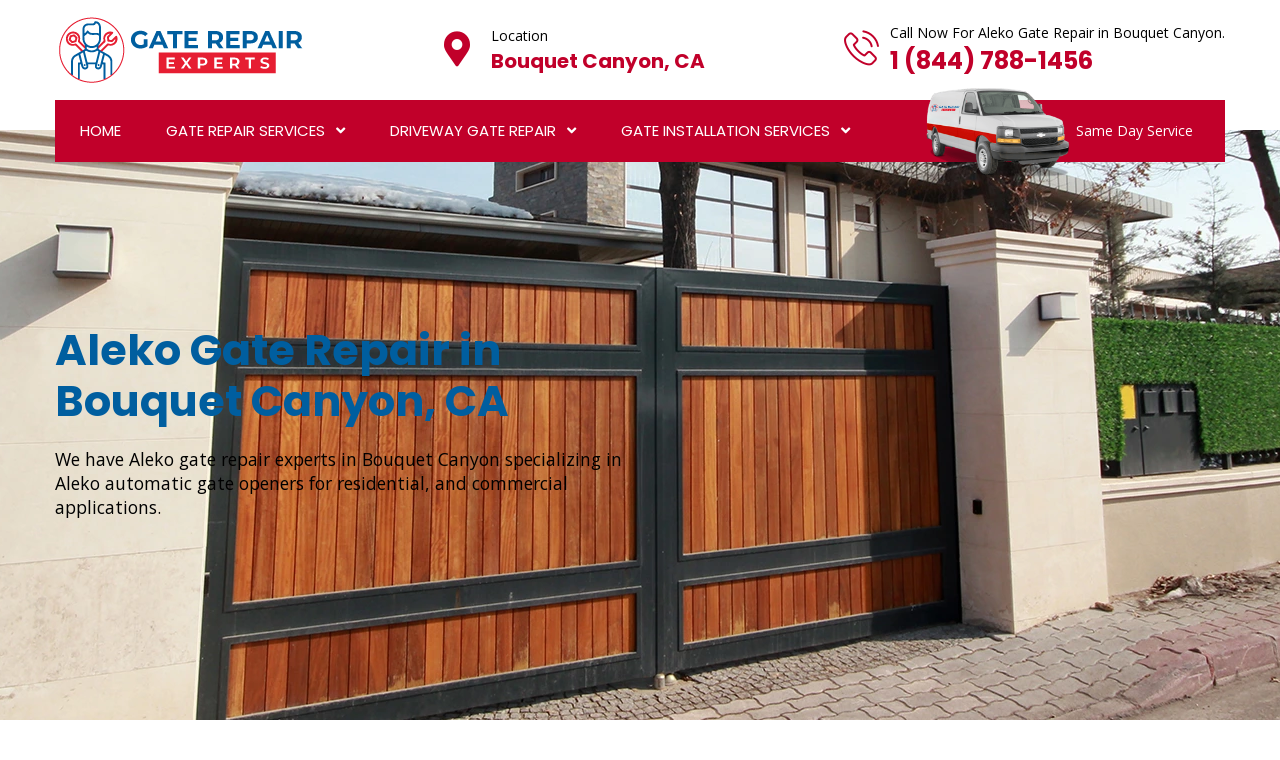

--- FILE ---
content_type: text/html
request_url: https://www.gaterepairexperts.com/bouquet-canyon/aleko-gate-repair-bouquet-canyon-ca/
body_size: 15534
content:
<!DOCTYPE html>
<html lang="en">
    <head>
        
        <!-- Google tag (gtag.js) -->
<script async src="https://www.googletagmanager.com/gtag/js?id=AW-417141731"></script>
<script>
  window.dataLayer = window.dataLayer || [];
  function gtag(){dataLayer.push(arguments);}
  gtag('js', new Date());
  gtag('config', 'AW-417141731');
</script>


        <meta name="p:domain_verify" content="1145157e3fef8ef44bc2cc70e6e535c2"/>
         <meta charset="UTF-8">
        <meta name="viewport" content="width=device-width, initial-scale=1, shrink-to-fit=no">
        <meta name="robots" content="index, follow">
        <meta http-equiv="Content-Type" content="text/html; charset=utf-8">
		<meta http-equiv="X-UA-Compatible" content="IE=edge">
        <meta name="language" content="English">
        <meta name="revisit-after" content="7 days">    
        <link rel="canonical" href="https://www.gaterepairexperts.com/bouquet-canyon/aleko-gate-repair-bouquet-canyon-ca/" />   

        <title>Aleko Gate Repair in Bouquet Canyon, CA - Gate Repair Experts </title>
        <meta name="description" content="We provide Aleko Gate Repair services in Bouquet Canyon, CA. Our services include all types of Aleko Gate Repair, Replacement & New Installation of Aleko Gates." />
        <meta name="keywords" content="aleko gate repair Bouquet Canyon, aleko gate motor repair Bouquet Canyon, aleko automatic gate repair Bouquet Canyon, aleko iron gate repair Bouquet Canyon" />
                
        <meta property="og:type" content="website" />
        <meta property="og:url" content="https://www.gaterepairexperts.com/bouquet-canyon/aleko-gate-repair-bouquet-canyon-ca/" />
        <meta property="og:image:alt" content="Gate Repair Experts">
        <meta property="og:image:type" content="image/jpeg">

        <meta property="og:title" content="Aleko Gate Repair in Bouquet Canyon, CA - Gate Repair Experts " />
        <meta property="og:description" content="We provide Aleko Gate Repair services in Bouquet Canyon, CA. Our services include all types of Aleko Gate Repair, Replacement & New Installation of Aleko Gates." />
        <meta property="og:image" content="https://www.gaterepairexperts.com/imggen/aleko-gate-repair-bouquet-canyon-ca.webp" />
        <meta property="og:site_name" content="Gate Repair Experts">
        <meta property="og:locale" content="en_US">
        <meta property="og:image:secure_url" content="https://www.gaterepairexperts.com/imggen/aleko-gate-repair-bouquet-canyon-ca.webp">


        <meta name="twitter:card" content="summary_large_image">
        <meta name="twitter:site" content="@">
        <meta name="twitter:title" content="Aleko Gate Repair in Bouquet Canyon, CA - Gate Repair Experts ">
        <meta name="twitter:description" content="We provide Aleko Gate Repair services in Bouquet Canyon, CA. Our services include all types of Aleko Gate Repair, Replacement & New Installation of Aleko Gates.">
        <meta name="twitter:image" content="https://www.gaterepairexperts.com/imggen/aleko-gate-repair-bouquet-canyon-ca.webp">

        <meta name="publisher"content="Gate Repair Experts">  
        <meta name="author"content="Gate Repair Experts">
        <meta name="article-published_time" property="article:published_time" content="2021-09-03T08:00:00+08:00">
        <meta name="article-modified_time" property="article:modified_time" content="2025-02-27T08:00:00+08:00">


        <link rel="shortcut icon" href="/userfiles/images/gate-repair-experts-favicon.png">
        <link rel="stylesheet" href="/assets/css/all.min.css">
        <link rel="preload" href="https://cdn.rotorootercdn.com/fonts/din-condensed.woff2" as="font" type="font/woff2" crossorigin="" fetchpriority="high">
        <link rel="stylesheet" href="/assets/css/flaticon.css">
        <link rel="stylesheet" href="/assets/font/flaticon.css">
        <link rel="stylesheet" href="/assets/css/animate.min.css">
        <link rel="stylesheet" href="/assets/css/bootstrap.min.css">
        <link rel="stylesheet" href="/assets/css/jquery.fancybox.min.css">
        <link rel="stylesheet" href="/assets/css/perfect-scrollbar.css">
        <link rel="stylesheet" href="/assets/css/slick.css">
        <link rel="stylesheet" href="/assets/css/style.css?v=6">
        <link rel="stylesheet" href="/assets/css/responsive.css?v=6">
        <link rel="stylesheet" href="/assets/css/color.css?v=6">
    
</head>
    <body>
        
<div class="call-box d-md-none d-lg-none">
<div class="call-number">
<span> Call for Gate Repair Experts</span></br>
<p class="ph_sticky"><a>1 (844) 788-1456</a></p>

</div>
<a href="tel:1 (844) 788-1456" class="mobile-icon float d-lg-none">
<i class="fa fa-phone" aria-hidden="true"></i>
</a>
</div> 
        <main>
           <header class="stick style2 w-100">
<div class="logo-info-bar-wrap w-100">
<div class="container">
<div class="logo-info-bar-inner w-100 d-flex flex-wrap justify-content-between align-items-center">
<div class="logo-social d-inline-flex flex-wrap justify-content-between align-items-center">
<div class="logo"><a href="/bouquet-canyon/" title="Home"><img alt="top rated Bouquet Canyon gate repair &amp; installation services" class="img-fluid" src="/userfiles/images/gate-repair-experts.png" /> </a></div>
</div>

<div class="top-info-wrap d-inline-flex flex-wrap justify-content-between align-items-center">
<div class="top-info-wrap d-inline-flex flex-wrap justify-content-between align-items-center">
<address class="call-us"><i class="thm-clr fas fa-map-marker-alt"></i><span>Location</span> <strong> <a href="/locations/">Bouquet Canyon, CA</a> </strong></address>
</div>
</div>

<div class="top-info-wrap d-inline-flex flex-wrap justify-content-between align-items-center">
<div class="top-info-wrap d-inline-flex flex-wrap justify-content-between align-items-center">
<div class="call-us"><i class="thm-clr flaticon-phone-call"></i><span>Call Now For Aleko Gate Repair in Bouquet Canyon.</span> <strong> <a class="header_ph" href="tel:1 (844) 788-1456">1 (844) 788-1456</a> </strong></div>
</div>
</div>
</div>
</div>
</div>

<div class="menu-wrap">
<div class="container">
<nav class="d-inline-flex justify-content-between align-items-center w-100">
<div class="header-left active active-parent">
<ul class="mb-0 list-unstyled d-inline-flex">
  <li><a href="/bouquet-canyon/">Home</a></li>
  <li class="menu-item-has-children  "><a href="/bouquet-canyon/gate-repair-installation-bouquet-canyon-ca/">Gate Repair Services</a>
  <ul class="mb-0 list-unstyled second_ul ">
    <li><a href="/bouquet-canyon/electric-gate-repair-bouquet-canyon-ca/">Electric Gate Repair</a></li>
    <li><a href="/bouquet-canyon/automatic-gate-repair-bouquet-canyon-ca/">Automatic Gate Repair</a></li>
    <li><a href="/bouquet-canyon/gate-operator-repair-bouquet-canyon-ca/">Gate Operator Repair</a></li>
    <li><a href="/bouquet-canyon/commercial-gate-repair-bouquet-canyon-ca/">Commercial Gate Repair</a></li>
    <li><a href="/bouquet-canyon/rolling-gate-repair-bouquet-canyon-ca/">Rolling Gate Repair</a></li>
  </ul>
  </li>
  <li class="menu-item-has-children  "><a href="/bouquet-canyon/driveway-gate-repair-bouquet-canyon-ca/">Driveway Gate Repair</a>
  <ul class="mb-0 list-unstyled second_ul ">
    <li><a href="/bouquet-canyon/driveway-gates-bouquet-canyon-ca/">Driveway Gates</a></li>
    <li><a href="/bouquet-canyon/driveway-gate-installation-bouquet-canyon-ca/">Driveway Gate Installation </a></li>
    <li><a href="/bouquet-canyon/driveway-gate-replacement-bouquet-canyon-ca/">Driveway Gate Replacement</a></li>
    <li><a href="/bouquet-canyon/automatic-driveway-gate-bouquet-canyon-ca/">Automatic Driveway Gate</a></li>
    <li><a href="/bouquet-canyon/motorize-driveway-gate-bouquet-canyon-ca/">Motorize Driveway Gate</a></li>
    <li><a href="/bouquet-canyon/electric-driveway-gate-bouquet-canyon-ca/">Electric Driveway Gate</a></li>
  </ul>
  </li>
  <li class="menu-item-has-children"><a href="javascript:void(0);">Gate Installation Services</a>
  <ul class="mb-0 list-unstyled">
    <li><a href="/bouquet-canyon/aluminum-gate-replacement-bouquet-canyon-ca/">Aluminum Gate Replacement</a></li>
    <li><a href="/bouquet-canyon/custom-gate-fabrication-bouquet-canyon-ca/">Custom Gate Fabrication</a></li>
    <li><a href="/bouquet-canyon/aluminum-gate-fabrication-bouquet-canyon-ca/">Aluminum Gate Fabrication</a></li>
    <li><a href="/bouquet-canyon/custom-gate-installation-bouquet-canyon-ca/">Custom Gate Installation</a></li>
    <li><a href="/bouquet-canyon/aluminum-gate-installation-bouquet-canyon-ca/">Aluminum Gate Installation</a></li>
    <li><a href="/bouquet-canyon/gate-fabrication-bouquet-canyon-ca/">Gate Fabrication</a></li>
    <li><a href="/bouquet-canyon/iron-gate-fabrication-bouquet-canyon-ca/">Iron Gate Fabrication</a></li>
    <li><a href="/bouquet-canyon/iron-gate-installation-bouquet-canyon-ca/">Iron Gate Installation</a></li>
    <li><a href="/bouquet-canyon/gate-replacement-bouquet-canyon-ca/">Gate Replacement</a></li>
    <li><a href="/bouquet-canyon/gate-installers-near-me-bouquet-canyon-ca/">Gate Installers Near Me</a></li>
  </ul>
  </li>
</ul>
</div>

<div class="header-right-btns">
<div class="get-quote" title="">Same Day Service</div>
</div>
</nav>
</div>
</div>
</header>

<div class="sticky-menu">
<div class="container">
<div class="sticky-menu-inner d-flex flex-wrap align-items-center justify-content-between w-100">
<div class="logo"><a href="/bouquet-canyon/" title="Home"><img alt="professional Bouquet Canyon gate installation services" class="img-fluid" src="/userfiles/images/gate-repair-experts.png" /> </a></div>

<nav class="d-inline-flex justify-content-between align-items-center">
<div class="header-left active">
<ul class="mb-0 list-unstyled d-inline-flex">
  <li><a href="/bouquet-canyon/">Home</a></li>
  <li class="menu-item-has-children second_ul"><a href="/bouquet-canyon/gate-repair-installation-bouquet-canyon-ca/">Gate Repair Services</a>
  <ul class="mb-0 list-unstyled second_ul">
    <li><a href="/bouquet-canyon/electric-gate-repair-bouquet-canyon-ca/">Electric Gate Repair</a></li>
    <li><a href="/bouquet-canyon/automatic-gate-repair-bouquet-canyon-ca/">Automatic Gate Repair</a></li>
    <li><a href="/bouquet-canyon/gate-operator-repair-bouquet-canyon-ca/">Gate Operator Repair</a></li>
    <li><a href="/bouquet-canyon/commercial-gate-repair-bouquet-canyon-ca/">Commercial Gate Repair</a></li>
    <li><a href="/bouquet-canyon/rolling-gate-repair-bouquet-canyon-ca/">Rolling Gate Repair</a></li>
  </ul>
  </li>
  <li class="menu-item-has-children second_ul"><a href="/bouquet-canyon/driveway-gate-repair-bouquet-canyon-ca/">Driveway Gate Repair</a>
  <ul class="mb-0 list-unstyled second_ul">
    <li><a href="/bouquet-canyon/driveway-gates-bouquet-canyon-ca/">Driveway Gates</a></li>
    <li><a href="/bouquet-canyon/driveway-gate-installation-bouquet-canyon-ca/">Driveway Gate Installation </a></li>
    <li><a href="/bouquet-canyon/driveway-gate-replacement-bouquet-canyon-ca/">Driveway Gate Replacement</a></li>
    <li><a href="/bouquet-canyon/automatic-driveway-gate-bouquet-canyon-ca/">Automatic Driveway Gate</a></li>
    <li><a href="/bouquet-canyon/motorize-driveway-gate-bouquet-canyon-ca/">Motorize Driveway Gate</a></li>
    <li><a href="/bouquet-canyon/electric-driveway-gate-bouquet-canyon-ca/">Electric Driveway Gate</a></li>
  </ul>
  </li>
  <li class="menu-item-has-children"><a href="javascript:void(0);">Gate Installation Services</a>
  <ul class="mb-0 list-unstyled ">
    <li><a href="/bouquet-canyon/aluminum-gate-replacement-bouquet-canyon-ca/">Aluminum Gate Replacement</a></li>
    <li><a href="/bouquet-canyon/custom-gate-fabrication-bouquet-canyon-ca/">Custom Gate Fabrication</a></li>
    <li><a href="/bouquet-canyon/aluminum-gate-fabrication-bouquet-canyon-ca/">Aluminum Gate Fabrication</a></li>
    <li><a href="/bouquet-canyon/custom-gate-installation-bouquet-canyon-ca/">Custom Gate Installation</a></li>
    <li><a href="/bouquet-canyon/aluminum-gate-installation-bouquet-canyon-ca/">Aluminum Gate Installation</a></li>
    <li><a href="/bouquet-canyon/gate-fabrication-bouquet-canyon-ca/">Gate Fabrication</a></li>
    <li><a href="/bouquet-canyon/iron-gate-fabrication-bouquet-canyon-ca/">Iron Gate Fabrication</a></li>
    <li><a href="/bouquet-canyon/iron-gate-installation-bouquet-canyon-ca/">Iron Gate Installation</a></li>
    <li><a href="/bouquet-canyon/gate-replacement-bouquet-canyon-ca/">Gate Replacement</a></li>
    <li><a href="/bouquet-canyon/gate-installers-near-me-bouquet-canyon-ca/">Gate Installers Near Me</a></li>
  </ul>
  </li>
</ul>
</div>
</nav>
</div>
</div>
</div>
<!-- Sticky Menu -->

<div class="rspn-hdr">
<div class="respo-number d-sm-none"><a href="tel:1 (844) 788-1456">1 (844) 788-1456</a></div>

<div class="lg-mn">
<div class="logo"><a href="/bouquet-canyon/" title="Bouquet Canyon Gate Repair Experts"><img alt="certified Bouquet Canyon gate repair expert" src="/userfiles/images/gate-repair-experts.png" /> </a></div>

<div class="rspn-cnt"><span><i class="thm-clr fas fa-phone-alt"></i>1 (844) 788-1456 </span></div>
<span class="rspn-mnu-btn"><i class="fa fa-list-ul"></i> </span></div>

<div class="bottom-header d-md-none">
<address class="call-us"><a href="/locations/"><i class="thm-clr fas fa-map-marker-alt"></i> Bouquet Canyon, CA</a></address>

<div class="phone"><a href="tel:1 (844) 788-1456">Call <i class="thm-clr flaticon-phone-call"></i></a></div>
</div>

<div class="rsnp-mnu"><span class="rspn-mnu-cls"><i class="fa fa-times"></i> </span>

<ul class="mb-0 list-unstyled w-100">
  <li><a href="/bouquet-canyon/">Home</a></li>
  <li class="menu-item-has-children second_ul"><a href="/bouquet-canyon/gate-repair-installation-bouquet-canyon-ca/">Gate Repair Services</a>
  <ul class="mb-0 list-unstyled second_ul">
    <li><a href="/bouquet-canyon/electric-gate-repair-bouquet-canyon-ca/">Electric Gate Repair</a></li>
    <li><a href="/bouquet-canyon/automatic-gate-repair-bouquet-canyon-ca/">Automatic Gate Repair</a></li>
    <li><a href="/bouquet-canyon/gate-operator-repair-bouquet-canyon-ca/">Gate Operator Repair</a></li>
    <li><a href="/bouquet-canyon/commercial-gate-repair-bouquet-canyon-ca/">Commercial Gate Repair</a></li>
    <li><a href="/bouquet-canyon/rolling-gate-repair-bouquet-canyon-ca/">Rolling Gate Repair</a></li>
  </ul>
  </li>
  <li class="menu-item-has-children second_ul"><a href="/bouquet-canyon/driveway-gate-repair-bouquet-canyon-ca/">Driveway Gate Repair</a>
  <ul class="mb-0 list-unstyled second_ul">
    <li><a href="/bouquet-canyon/driveway-gates-bouquet-canyon-ca/">Driveway Gates</a></li>
    <li><a href="/bouquet-canyon/driveway-gate-installation-bouquet-canyon-ca/">Driveway Gate Installation </a></li>
    <li><a href="/bouquet-canyon/driveway-gate-replacement-bouquet-canyon-ca/">Driveway Gate Replacement</a></li>
    <li><a href="/bouquet-canyon/automatic-driveway-gate-bouquet-canyon-ca/">Automatic Driveway Gate</a></li>
    <li><a href="/bouquet-canyon/motorize-driveway-gate-bouquet-canyon-ca/">Motorize Driveway Gate</a></li>
    <li><a href="/bouquet-canyon/electric-driveway-gate-bouquet-canyon-ca/">Electric Driveway Gate</a></li>
  </ul>
  </li>
  <li class="menu-item-has-children"><a href="javascript:void(0);">Gate Installation Services</a>
  <ul class="mb-0 list-unstyled">
    <li><a href="/bouquet-canyon/aluminum-gate-replacement-bouquet-canyon-ca/">Aluminum Gate Replacement</a></li>
    <li><a href="/bouquet-canyon/custom-gate-fabrication-bouquet-canyon-ca/">Custom Gate Fabrication</a></li>
    <li><a href="/bouquet-canyon/aluminum-gate-fabrication-bouquet-canyon-ca/">Aluminum Gate Fabrication</a></li>
    <li><a href="/bouquet-canyon/custom-gate-installation-bouquet-canyon-ca/">Custom Gate Installation</a></li>
    <li><a href="/bouquet-canyon/aluminum-gate-installation-bouquet-canyon-ca/">Aluminum Gate Installation</a></li>
    <li><a href="/bouquet-canyon/gate-fabrication-bouquet-canyon-ca/">Gate Fabrication</a></li>
    <li><a href="/bouquet-canyon/iron-gate-fabrication-bouquet-canyon-ca/">Iron Gate Fabrication</a></li>
    <li><a href="/bouquet-canyon/iron-gate-installation-bouquet-canyon-ca/">Iron Gate Installation</a></li>
    <li><a href="/bouquet-canyon/gate-replacement-bouquet-canyon-ca/">Gate Replacement</a></li>
    <li><a href="/bouquet-canyon/gate-installers-near-me-bouquet-canyon-ca/">Gate Installers Near Me</a></li>
  </ul>
  </li>
</ul>
</div>
</div>

<!-- Responsive Header -->

<!-- Mobile Banner -->

            
           <section class="d-md-block">
<div class="banner-home inner_banner position-relative">
<div class="fixed-bg" style="background-image: url(/userfiles/images/banner/aleko-gate-repair.webp);">&nbsp;</div>

<div class="container">
<div class="row">
<div class="col-6">
<div class="inner-text">
<h1>Aleko Gate Repair in Bouquet Canyon,&nbsp;CA</h1>

<p>We have Aleko gate repair experts in Bouquet Canyon specializing in Aleko automatic gate openers for residential, and commercial applications.</p>
</div>
</div>
</div>
<!-- Page Top Wrap --></div>
</div>
</section>
<div class="brd">
<div class="container">
<div class="row">
<div class="col-sm-12"><a href="/">Home</a> <i class="fas fa-angle-right"></i> <a href="/bouquet-canyon/">Bouquet Canyon</a> <i class="fas fa-angle-right"></i> <a href="/bouquet-canyon/aleko-gate-repair-bouquet-canyon-ca/">Aleko Gate Repair Bouquet Canyon</a></div>
</div>
</div>
</div>


<section>
<div class="w-100 pt-100 pb-100 position-relative">
<div class="container">
<div class="row">
<div class="col-md-12 col-sm-12 col-lg-8">
<div class="post-detail w-100">
<h2>We Have Aleko Gate Repair Experts in Bouquet Canyon, CA For Aleko Gate Opener Repair, And Aleko Motor Gate Repair. Our Aleko Gate Repair Experts Offer All Types of Aleka Gate Accessories Repairing Services.</h2>

<p>Bouquet Canyon Gate Repair Experts Aleko electric gate repair service fix and maintain malfunctioning electric gates. The Aleko electric gate service includes troubleshooting, repairing, and replacing any defective components of the electric gate, including access control systems, gate sensors, and gate operator systems. Bouquet Canyon Gate Repair Experts aims to provide clients with reliable, safe, and durable electric gates by ensuring optimal gate performance, longevity, and safety. The <strong>Aleko Electric Gate Repair</strong> service is usually provided by trained and skilled technicians who have experience in repairing and maintaining electric gates. This ensures that the repairs are done efficiently and professionally to meet the client's expectations.</p>

<p><img src="https://www.gaterepairexperts.com/imggen/aleko-gate-repair-bouquet-canyon-ca.webp" alt=" Aleko Gate Repair Bouquet Canyon - CA" loading="lazy"></p>

<h3>Aleko Gate Repair Near Me&nbsp;in Bouquet Canyon, CA</h3>

<p>when you look around for “Aleko gate repair near me in Bouquet Canyon, CA” you will come to know about Bouquet Canyon Gate Repair Experts, a dependable and reliable place to get fixed your Aleko gate. Like any mechanical or electronic system, Aleko gates can encounter issues over time due to various factors such as wear and tear, weather exposure, or electrical malfunctions. Aleko gate repair involves diagnosing the problem and implementing the necessary repairs to ensure that the gate functions correctly and safely. It is recommended to contact Bouquet Canyon Gate Repair Experts <strong>Aleko Gate Repair</strong> from an authorized Aleko Gate repair service to ensure the best possible repair and support for your gate.</p>

<h2>Aleko Gate Motor Repairs&nbsp;in Bouquet Canyon, CA</h2>

<p>A gate motor is a critical component of a gate's operational system, and it is essential to ensure the motor is functioning correctly for the gate to work as intended. The Bouquet Canyon Gate Repair Experts Aleko gate motor repair services are essential in ensuring you have reliable access to your property. By restoring the motor to optimal working conditions, you can guarantee maximum convenience, security, and safety when accessing your property. With the help of experienced <strong>Aleko Gate Repairs&nbsp;Technicians</strong> at Bouquet Canyon Gate Repair Experts, you can have peace of mind knowing your motor will be repaired to the highest possible standard, ensuring optimal functionality and longevity of your gate and motor.</p>

<h3>Aleko Automatic Gate Repair&nbsp;in Bouquet Canyon, CA</h3>

<p>Automatic gates offer an excellent way to enhance the security, privacy, and convenience of your property. Like any other mechanical device, automatic gates may develop issues over time that require repair. Bouquet Canyon Gate Repair Experts offers a wide range of services to customers who need to repair or maintain their automatic gates. Bouquet Canyon Gate Repair Experts<strong> Aleko Automatic Gate Repair</strong> ensures that your automatic gate operates smoothly and efficiently, guaranteeing maximum convenience, safety, and security for your property. With the help of experienced technicians, you can trust that your Aleko automatic gate will be repaired to the highest possible standard.</p>

<h2>Aleko Gate Repair&nbsp;Services&nbsp;in Bouquet Canyon, CA</h2>

<p>Aleko gate repair services are meant to cater to any issues that may arise during the gates' operation, whether they are automatic or manually operated gates. The main aim of these services is to help homeowners and businesses maintain a safe and secure access system to their properties. Since <strong>Aleko Gate Repair Products</strong> are known for their quality, the Bouquet Canyon Gate Repair Experts technicians deliver top-notch repair services that are aimed at restoring the gates to optimal functionality. It is fundamental to maintain your gate regularly to ensure it operates efficiently and does not pose a safety risk to people around it.</p>

<h3>Aleko Iron Gate Repair&nbsp;in Bouquet Canyon, CA</h3>

<p>Aleko is a well-known brand that produces various types of gates, including iron gates, which are known for their durability, strength, and aesthetic appeal. Iron gates are susceptible to damage such as rust, dents, and scratches, which can affect their functionality and appearance. Thus, <strong>Aleko Iron Gate Repair Services</strong> at Bouquet Canyon Gate Repair Experts ensures any issues with your iron gate are promptly repaired to maintain its optimal functionality and appearance. Aleko iron gate repair services at Bouquet Canyon Gate Repair Experts ensure prompt removal of rust, preventing it from spreading to other parts of the gate.</p>

<h3>Aleko Driveway Gate Repair&nbsp;in Bouquet Canyon, CA</h3>

<p>Driveway gates are a crucial aspect of a property's security system, offering safety, privacy, and curb appeal. However, they are prone to wear and tear due to regular use, exposure to environmental elements, or system malfunctions. Aleko driveway gate repair services at Bouquet Canyon Gate Repair Experts play a vital role in maintaining the functionality and appearance of <a href="/bouquet-canyon/driveway-gates-bouquet-canyon-ca/"><strong>Driveway Gates</strong></a>. The Bouquet Canyon Gate Repair Experts services guarantee homeowners and businesses efficient, timely, and reliable repair solutions, ensuring the maximum convenience, safety, and security of their property.</p>

<h2>Aleko Metal Gate Repair&nbsp;in Bouquet Canyon, CA</h2>

<p>Metal gates are a popular choice for property owners due to their strength, durability, and security features. However, they may suffer wear and tear or other damages that require specialized <strong>Aleko Metal Gate Repair Solutions</strong>. The Bouquet Canyon Gate Repair Experts Aleko metal gate repair services will provide a range of solutions tailored to address various gate problems. These services may include welding repairs, replacing broken or missing parts, adjusting gate alignment, latch repairs, hinge repairs, and replacing gate operators.</p>

<h3>Aleko Gate Opener Repair&nbsp;in Bouquet Canyon, CA</h3>

<p>Aleko is a popular brand that makes gate openers, which are electronic devices that aid in the opening and closing of gates. When these gate openers malfunction or stop working altogether, they require repair services to get them working correctly. Repair services at Bouquet Canyon Gate Repair Experts for Aleko gate openers include <strong>Replacing Aleko Gate Opener</strong> broken parts, fixing wiring problems, and adjusting settings to ensure the proper functioning of the gate opener system.<br />
If your gate opener is not working properly, you should contact Bouquet Canyon Gate Repair Experts customer service to request a repair service. The Bouquet Canyon Gate Repair Experts team will diagnose the problem and provide the necessary repairs.</p>

<h2>Aleko Gate Repair&nbsp;Company&nbsp;in Bouquet Canyon, CA</h2>

<p>Aleko gate repair company has been in business since 2005, offering reliable services that have earned them a reputation in the industry. Their comprehensive services are designed to help homeowners or commercial premises owners fix any problems related to their gates, gate openers, and associated equipment. Some of the services they offer include <strong>Aleko Gate Installation</strong>, gate repair, and gate automation. They also repair sliding gates, swing gates, and rolling gates. Bouquet Canyon Gate Repair Experts provides repair services on gate openers with malfunctions issues, such as problems with the motor, sensors, malfunctioning remote controls, or computer programming errors. Their technicians are highly trained, certified, and knowledgeable, capable of identifying different problems with gate mechanisms and addressing them adequately. Aleko gate repair company is committed to providing customers with reliable solutions, quality services, and customer satisfaction. Their services are affordable, timely, and readily available 24/7, as they understand gates' emergencies can happen at any time.</p>

<h3>Aleko Rolling Gate Repair&nbsp;in Bouquet Canyon, CA</h3>

<p>A rolling gate is a type of gate that moves on wheels and rolls along a track. Aleko rolling gate repair service is a top-rated service provided by Bouquet Canyon Gate Repair Experts, which is known for its expertise in gates, gate automation, and associated equipment. Bouquet Canyon Gate Repair Experts offers an array of repair services for rolling gates, including repairing or replacing faulty components, lubrication, and gate alignment. They can do all types of repairs from fixing the tracking system to repairing the opener motor. Their expert <strong>Aleko Rolling Gate Repair Technicians</strong> can identify and handle different repair issues like jams, broken wheels, or malfunctioning openers on the gate. Bouquet Canyon Gate Repair Experts offers reliable, efficient, and cost-effective repair solutions to ensure that your gate performs optimally while retaining its beauty and longevity. Their priority is providing customers with excellent service that meets their satisfaction at an affordable rate.</p>

<h3>Aleko Garage Door Repair&nbsp;in Bouquet Canyon, CA</h3>

<p>Bouquet Canyon Gate Repair Experts specializes in repairing and maintaining garage doors manufactured by Aleko. Garage doors are essential components of any property, providing security and access control for cars and other valuable items stored in the garage. The Bouquet Canyon Gate Repair Experts technicians are skilled and experienced in identifying and repairing different issues that may arise with garage doors, such as damaged springs, worn-out cables, damaged tracks, and more. With Bouquet Canyon Gate Repair Experts, you can trust that your garage door will be repaired to the highest possible standard, ensuring optimal functionality and longevity.&nbsp;</p>

<h2>Aleko Remote Gate Repairs&nbsp;in Bouquet Canyon, CA</h2>

<p>When it comes to swing gates, the remote control is one of the most important components as it makes it easier to access and control the gate from a distance. Sometimes the remote control may not work properly, or it may stop working altogether due to faults such as low battery, damaged circuitry, or other malfunctions. This is where Bouquet Canyon Gate Repair Experts Aleko Remote Gate Repairs&nbsp;come in. The Bouquet Canyon Gate Repair Experts <strong>Aleko Remote Gate Repair&nbsp;Technicians </strong>who provide this service are skilled and experienced in identifying and repairing different issues that may arise with the remote control system. The Aleko remote gate repair service is critical in ensuring that you have reliable access to your swing gate at all times. By restoring the remote control to its optimal working condition, you can ensure maximum convenience, security, and safety when accessing your property.</p>

<h3>Aleko Swing Gate Repair&nbsp;in Bouquet Canyon, CA</h3>

<p>Like any mechanical or electronic system, swing gates can experience issues over time, such as misalignment, damaged components, electrical problems, or general wear and tear. Swing gates are an efficient and convenient way to control access to residential and commercial properties. <strong>Repairing Aleko Swing Gate</strong> will depend on the specific problem you are facing. The Bouquet Canyon Gate Repair Experts Aleko swing gate repair service provides a wide range of repair solutions that cater to different gate issues. Bouquet Canyon Gate Repair Experts ensures that the customer does not have to spend long hours stressing over a damaged gate, and they can have the peace of mind that their gate will be restored to its former condition within the shortest possible time.</p>

<h2>Aleko Entry Gate Repair&nbsp;in Bouquet Canyon, CA</h2>

<p>Entry gates provide an essential access control solution for residential or commercial property owners. When an entry gate fails, it can create security loopholes that can be exploited by intruders and compromise the safety of your property. Whether it's faulty electrical components, damaged hardware, or issues related to the gate's structural integrity, the Bouquet Canyon Gate Repair Experts technicians possess the skill and expertise to diagnose and solve the problem. By hiring a <strong>Professional Entry Gate Repair</strong> service at Bouquet Canyon Gate Repair Experts, you can ensure that your Aleko entry gate is in optimal operating condition. It ensures that your gate works efficiently to provide reliable access control, enhance your property's security, and keep unwanted intruders at bay. &nbsp;</p>

<h3>Aleko Chain Link Fence Gate Repair&nbsp;in Bouquet Canyon, CA</h3>

<p>Chain link fence gates provide a cost-effective and durable solution for controlling access to residential and commercial properties. Over time, these gates can develop problems due to wear and tear or other factors, causing them to malfunction. The Bouquet Canyon Gate Repair Experts Aleko chain link fence gate repair service provides a wide range of <strong>Aleko Chain Link Fence Gate Repair Solutions</strong> that cater to different gate issues. By using a professional chain link fence gate repair service at Bouquet Canyon Gate Repair Experts, you can avoid DIY mistakes and ensure that your Aleko chain link fence gate is in optimal operating condition.</p>

<h2>Aleko Automatic Gate Opener Repair&nbsp;in Bouquet Canyon, CA</h2>

<p>Automatic gate openers provide an efficient and convenient way to access your residential or commercial property. Over time, these openers may develop problems due to wear and tear, weather conditions, or other factors, causing them to malfunction. The Bouquet Canyon Gate Repair Experts technicians will thoroughly inspect the gate opener to determine the most cost-effective solution and advise you accordingly. Whether it is a faulty circuit board, damaged motor, or issues related to the opener's electronic components, the Bouquet Canyon Gate Repair Experts technicians possess the skill and expertise required to diagnose and solve the problem. They can also recommend preventive maintenance solutions to keep your gate opener running smoothly.</p>

<h3>Aleko Automated Gates Kits Repair&nbsp;in Bouquet Canyon, CA</h3>

<p>Automated gate kits are a cost-effective and efficient solution for controlling access to residential and commercial properties. Over time, these gates may develop issues due to wear and tear or other factors, causing them to malfunction.<br />
The Bouquet Canyon Gate Repair Experts Aleko automated gate kits repair service provides a wide range of repair solutions that cater to different gate issues. Whether it is an issue with sensors, motor malfunction, or damaged wiring, the Bouquet Canyon Gate Repair Experts <strong>Aleko Gate Repair Professionals</strong> can diagnose and solve the problem. The technicians will thoroughly inspect the gate kit to determine the most cost-effective solution and advise you accordingly.</p>

<h3>Aleko Dual Driveway Gates Repair&nbsp;in Bouquet Canyon, CA</h3>

<p>The Aleko dual driveway gates repair service provides a wide range of repair solutions that cater to different gate issues. Dual driveway gates are an efficient and convenient way to control vehicle access to residential and commercial properties. Over time, these gates may develop issues due to wear and tear or other factors, causing them to malfunction. With Bouquet Canyon Gate Repair Experts you can ensure that your Aleko gate is in optimal operating condition, enhancing the security of your property and ensuring that access is convenient and reliable.</p>

<h3>Aleko Pedestrian Gates Repair&nbsp;in Bouquet Canyon, CA</h3>

<p>Pedestrian gates provide a secure entry point and enhance the aesthetic appeal of properties. However, like any equipment, pedestrian gates may face issues that cause them to malfunction or fail. The Bouquet Canyon Gate Repair Experts Aleko pedestrian gates repair service provides a wide range of repair solutions that cater to different <strong>Aleko Pedestrian Gates&nbsp;Issues</strong>. Whether it's hinge replacement, track alignment, or lock repair, the Bouquet Canyon Gate Repair Experts technicians possess the skill and expertise required to diagnose and solve the problems related to Aleko pedestrian gates. They can also recommend preventive maintenance solutions to keep your gate running smoothly. A timely repair of pedestrian gates enhances the security of your property, increases its value, as well as provides an elegant look to your property.</p>

<h2>Aleko Gates Locks Repair&nbsp;in Bouquet Canyon, CA</h2>

<p>Aleko gate locks repair primarily focuses on fixing issues related to locks used in Aleko gates. These locks help to secure the gates and provide reliable access control for residential and commercial property owners. The gate lock repair service can help fix issues with lock cylinders, lock mechanisms, or any other lock-related issues. The Bouquet Canyon Gate Repair Experts repair technicians have the knowledge and expertise to diagnose the underlying cause of the problem and provide an appropriate solution to fix it. They can repair or <strong>Replace Aleko Gates&nbsp;Damaged Locks</strong>, rekey locks, and upgrade locks to improve your gate's security. Properly functioning locks are essential to maintain the optimal security of your Aleko gate and ensure that your property remains safe and protected from unauthorized access. By hiring Bouquet Canyon Gate Repair Experts professional Aleko gate locks repair service, you can ensure that your gate locks are in excellent working condition and keep your property secure.</p>

<h3>Aleko Dual Swing Driveway Gate Repair&nbsp;in Bouquet Canyon, CA</h3>

<p>If you need to repair an Aleko dual swing driveway gate, Bouquet Canyon Gate Repair Experts is the best place to consider. These gates are popular and used in residential and commercial properties. The Bouquet Canyon Gate Repair Experts <strong>Aleko Dual Swing Driveway Gate Repair Service</strong> can help with a wide range of issues, including gate opener malfunctions, track damage, sagging or misaligned gates, and broken gate parts. The Bouquet Canyon Gate Repair Experts repair service technicians possess the skills, expertise, and knowledge required to diagnose, troubleshoot, and fix problems related to Aleko dual swing driveway gates. They can also recommend preventive maintenance solutions to keep your gate running smoothly and ensure it operates safely.</p>
</div>
</div>

<div class="col-lg-4"><div class="widget2">
<div class="social-links2 text-center"><iframe allow="accelerometer; autoplay; clipboard-write; encrypted-media; gyroscope; picture-in-picture; web-share" allowfullscreen="" frameborder="0" height="315" src="https://www.youtube.com/embed/2R9WN37rQiI" title="YouTube video player" width="100%"></iframe></div>
</div>

<div class="widget2">
<div class="social-links2 text-center">
<div><strong>4.9 star rated</strong></div>
<img alt="Five Star" src="/assets/images/five-star.png" />
<div><strong>825 user rating</strong></div>
</div>
</div>

<div class="widget2 mb-5">
<div class="sidebar-heading">
<p>Bouquet Canyon Map</p>
</div>

<div class="sidebar-content">
<div><iframe frameborder="0" height="450" marginheight="0" marginwidth="0" scrolling="no" src="https://maps.google.com/maps?width=100%&amp;height=600&amp;hl=en&amp;q=Bouquet Canyon%20California&amp;ie=UTF8&amp;t=&amp;z=10&amp;iwloc=B&amp;output=embed" width="100%">km radius map</iframe></div>
</div>
</div>

<div class="widget2 mb-5">
<div class="sidebar-heading">
<p>Bouquet Canyon Information</p>
</div>

<div class="sidebar-content">
<div class="wiki-p"></div>
</div>
</div>
</div>
</div>
</div>
</div>
</section>
<section class="logo-serv">
<div class="container">
<div class="logo_heading">
<h2>Serving All Major Gate Brands Across Bouquet Canyon, CA</h2>
</div>
<div class="row">
<div class="col-md-3 col-sm-3 col-lg-3">
<div class="client-box new w-100"><img alt="Gallagher" class="img-fluid" src="/userfiles/images/brands/gallagher.png" /></div>
</div>

<div class="col-md-3 col-sm-3 col-lg-3">
<div class="client-box new w-100"><img alt="ALEKO" class="img-fluid" src="/userfiles/images/brands/aleko.png" /></div>
</div>

<div class="col-md-3 col-sm-3 col-lg-3">
<div class="client-box new w-100"><img alt="ALLMATIC" class="img-fluid" src="/userfiles/images/brands/allmatic.png" /></div>
</div>

<div class="col-md-3 col-sm-3 col-lg-3">
<div class="client-box new w-100"><img alt="BYAN Systems" class="img-fluid" src="/userfiles/images/brands/byan-systems.png" /></div>
</div>

<div class="col-md-3 col-sm-3 col-lg-3">
<div class="client-box new w-100"><img alt="Lift Master" class="img-fluid" src="/userfiles/images/brands/liftmaster.png" /></div>
</div>

<div class="col-md-3 col-sm-3 col-lg-3">
<div class="client-box new w-100"><img alt="Linear" class="img-fluid" src="/userfiles/images/brands/linear.png" /></div>
</div>

<div class="col-md-3 col-sm-3 col-lg-3">
<div class="client-box new w-100"><img alt="HySecurity" class="img-fluid" src="/userfiles/images/brands/hysecurity.png" /></div>
</div>

<div class="col-md-3 col-sm-3 col-lg-3">
<div class="client-box new w-100"><img alt="TOPENS" class="img-fluid" src="/userfiles/images/brands/topens.png" /></div>
</div>
</div>
</div>
</section>
 <section class="testimonial">
    <div class="w-100 dark-layer2 pt-100 pb-100 opc1 overflow-hidden position-relative">
        <div class="fixed-bg zoom-anim back-blend-screen h-tst patern-bg dark-bg">&nbsp;</div>

        <div class="container">
            <div class="testi-wrap position-relative w-100">
                <h4 class="mb-0">Praise From Our Happy Clients About Our Aleko Gate Repair</h4>

                <div class="testi-caro">
                    <div class="testi-box-wrap">
                        <div class="testi-box">
                            <div class="testi-info">
                                <author class="mb-0 customer-name">"J.J Brown"</author>
                                <blockquote>I
                                    had an iron gate
                                    installation in my home
                                    by Gate Repair Experts and found
                                    them very professional
                                    to finish the entire
                                    iron gate work right at
                                    an affordable price. I
                                    am satisfied with their
                                    work and would surely
                                    recommend
                                    them.</blockquote>


                            </div>
                        </div>
                    </div>

                    <div class="testi-box-wrap">
                        <div class="testi-box">
                            <div class="testi-info">
                                <author class="mb-0 customer-name">"Henry L."</author>
                                <blockquote>I
                                    just want to say thank
                                    you to the Gate Repair Experts team for
                                    coming out and
                                    installing the aluminum
                                    gate. I'm not sure what
                                    the problem was, but it
                                    is working fine now.
                                    They came out on the
                                    same day as promised and
                                    we appreciate the
                                    commitment.</blockquote>


                            </div>
                        </div>
                    </div>

                    <div class="testi-box-wrap">
                        <div class="testi-box">
                            <div class="testi-info">
                                <author class="mb-0 customer-name">"Liam"</author>
                                <blockquote>Outstanding
                                    driveway gate
                                    replacement service. I
                                    have been trying to fix
                                    my gate myself. When I
                                    heard about
                                    Gate Repair Experts I called
                                    them, they came in time,
                                    their service is amazing
                                    and I was just
                                    impressed.</blockquote>


                            </div>
                        </div>
                    </div>
                </div>
            </div>
            <!-- Tesyimonials Wrap -->
        </div>
    </div>
</section>

<section class="padding-50px-tb btm-cities">
<div class="container">
<div class="row">
<div class="col-sm-12">
<div class="text-center">
<p>Areas We Serve in California</p>
</div>
<ul class="ul3"><li ><a href="/acton/aleko-gate-repair-acton-ca/">Acton</a></li><li ><a href="/agoura-hills/aleko-gate-repair-agoura-hills-ca/">Agoura Hills</a></li><li ><a href="/agua-dulce/aleko-gate-repair-agua-dulce-ca/">Agua Dulce</a></li><li ><a href="/alhambra/aleko-gate-repair-alhambra-ca/">Alhambra</a></li><li ><a href="/arcadia/aleko-gate-repair-arcadia-ca/">Arcadia</a></li><li ><a href="/artesia/aleko-gate-repair-artesia-ca/">Artesia</a></li><li ><a href="/azusa/aleko-gate-repair-azusa-ca/">Azusa</a></li><li ><a href="/baldwin-park/aleko-gate-repair-baldwin-park-ca/">Baldwin Park</a></li><li ><a href="/bell/aleko-gate-repair-bell-ca/">Bell</a></li><li ><a href="/bell-gardens/aleko-gate-repair-bell-gardens-ca/">Bell Gardens</a></li><li ><a href="/bellflower/aleko-gate-repair-bellflower-ca/">Bellflower</a></li><li ><a href="/beverly-hills/aleko-gate-repair-beverly-hills-ca/">Beverly Hills</a></li><li ><a href="/boiling-point/aleko-gate-repair-boiling-point-ca/">Boiling Point</a></li><li ><a href="/bouquet-canyon/aleko-gate-repair-bouquet-canyon-ca/">Bouquet Canyon</a></li><li ><a href="/bradbury/aleko-gate-repair-bradbury-ca/">Bradbury</a></li><li ><a href="/burbank/aleko-gate-repair-burbank-ca/">Burbank</a></li><li ><a href="/calabasas/aleko-gate-repair-calabasas-ca/">Calabasas</a></li><li ><a href="/canyon-country/aleko-gate-repair-canyon-country-ca/">Canyon Country</a></li><li ><a href="/castaic/aleko-gate-repair-castaic-ca/">Castaic</a></li><li ><a href="/castaic-junction/aleko-gate-repair-castaic-junction-ca/">Castaic Junction</a></li><li ><a href="/carson/aleko-gate-repair-carson-ca/">Carson</a></li><li ><a href="/cerritos/aleko-gate-repair-cerritos-ca/">Cerritos</a></li><li ><a href="/claremont/aleko-gate-repair-claremont-ca/">Claremont</a></li><li ><a href="/commerce/aleko-gate-repair-commerce-ca/">Commerce</a></li><li ><a href="/compton/aleko-gate-repair-compton-ca/">Compton</a></li><li ><a href="/covina/aleko-gate-repair-covina-ca/">Covina</a></li><li ><a href="/cudahy/aleko-gate-repair-cudahy-ca/">Cudahy</a></li><li ><a href="/culver-city/aleko-gate-repair-culver-city-ca/">Culver City</a></li><li ><a href="/diamond-bar/aleko-gate-repair-diamond-bar-ca/">Diamond Bar</a></li><li ><a href="/downey/aleko-gate-repair-downey-ca/">Downey</a></li><li ><a href="/duarte/aleko-gate-repair-duarte-ca/">Duarte</a></li><li ><a href="/el-monte/aleko-gate-repair-el-monte-ca/">El Monte</a></li><li ><a href="/el-segundo/aleko-gate-repair-el-segundo-ca/">El Segundo</a></li><li ><a href="/elizabeth-lake/aleko-gate-repair-elizabeth-lake-ca/">Elizabeth Lake</a></li><li ><a href="/forest-park/aleko-gate-repair-forest-park-ca/">Forest Park</a></li><li ><a href="/gardena/aleko-gate-repair-gardena-ca/">Gardena</a></li><li ><a href="/glendale/aleko-gate-repair-glendale-ca/">Glendale</a></li><li ><a href="/glendora/aleko-gate-repair-glendora-ca/">Glendora</a></li><li ><a href="/green-valley/aleko-gate-repair-green-valley-ca/">Green Valley</a></li><li ><a href="/hasley-canyon/aleko-gate-repair-hasley-canyon-ca/">Hasley Canyon</a></li><li ><a href="/hawaiian-gardens/aleko-gate-repair-hawaiian-gardens-ca/">Hawaiian Gardens</a></li><li ><a href="/hawthorne/aleko-gate-repair-hawthorne-ca/">Hawthorne</a></li><li ><a href="/hermosa-beach/aleko-gate-repair-hermosa-beach-ca/">Hermosa Beach</a></li><li ><a href="/hidden-hills/aleko-gate-repair-hidden-hills-ca/">Hidden Hills</a></li><li ><a href="/humphreys/aleko-gate-repair-humphreys-ca/">Humphreys</a></li><li ><a href="/huntington-park/aleko-gate-repair-huntington-park-ca/">Huntington Park</a></li><li ><a href="/industry/aleko-gate-repair-industry-ca/">Industry</a></li><li ><a href="/inglewood/aleko-gate-repair-inglewood-ca/">Inglewood</a></li><li ><a href="/irwindale/aleko-gate-repair-irwindale-ca/">Irwindale</a></li><li ><a href="/la-canada-flintridge/aleko-gate-repair-la-canada-flintridge-ca/">La Canada Flintridge</a></li><li ><a href="/la-habra-heights/aleko-gate-repair-la-habra-heights-ca/">La Habra Heights</a></li><li ><a href="/la-mirada/aleko-gate-repair-la-mirada-ca/">La Mirada</a></li><li ><a href="/la-puente/aleko-gate-repair-la-puente-ca/">La Puente</a></li><li ><a href="/la-verne/aleko-gate-repair-la-verne-ca/">La Verne</a></li><li ><a href="/lakeview/aleko-gate-repair-lakeview-ca/">Lakeview</a></li><li ><a href="/lakewood/aleko-gate-repair-lakewood-ca/">Lakewood</a></li><li ><a href="/lancaster/aleko-gate-repair-lancaster-ca/">Lancaster</a></li><li ><a href="/lang/aleko-gate-repair-lang-ca/">Lang</a></li><li ><a href="/lake-hughes/aleko-gate-repair-lake-hughes-ca/">Lake Hughes</a></li><li ><a href="/lawndale/aleko-gate-repair-lawndale-ca/">Lawndale</a></li><li ><a href="/leona-valley/aleko-gate-repair-leona-valley-ca/">Leona Valley</a></li><li ><a href="/lomita/aleko-gate-repair-lomita-ca/">Lomita</a></li><li ><a href="/long-beach/aleko-gate-repair-long-beach-ca/">Long Beach</a></li><li ><a href="/los-angeles/aleko-gate-repair-los-angeles-ca/">Los Angeles</a></li><li ><a href="/lynwood/aleko-gate-repair-lynwood-ca/">Lynwood</a></li><li ><a href="/malibu/aleko-gate-repair-malibu-ca/">Malibu</a></li><li ><a href="/manhattan-beach/aleko-gate-repair-manhattan-beach-ca/">Manhattan Beach</a></li><li ><a href="/maywood/aleko-gate-repair-maywood-ca/">Maywood</a></li><li ><a href="/mint-canyon/aleko-gate-repair-mint-canyon-ca/">Mint Canyon</a></li><li ><a href="/mission/aleko-gate-repair-mission-ca/">Mission</a></li><li ><a href="/monrovia/aleko-gate-repair-monrovia-ca/">Monrovia</a></li><li ><a href="/montebello/aleko-gate-repair-montebello-ca/">Montebello</a></li><li ><a href="/monterey-park/aleko-gate-repair-monterey-park-ca/">Monterey Park</a></li><li ><a href="/newhall/aleko-gate-repair-newhall-ca/">Newhall</a></li><li ><a href="/norwalk/aleko-gate-repair-norwalk-ca/">Norwalk</a></li><li ><a href="/palmdale/aleko-gate-repair-palmdale-ca/">Palmdale</a></li><li ><a href="/palos-verdes-estates/aleko-gate-repair-palos-verdes-estates-ca/">Palos Verdes Estates</a></li><li ><a href="/paramount/aleko-gate-repair-paramount-ca/">Paramount</a></li><li ><a href="/pasadena/aleko-gate-repair-pasadena-ca/">Pasadena</a></li><li ><a href="/pico-rivera/aleko-gate-repair-pico-rivera-ca/">Pico Rivera</a></li><li ><a href="/pomona/aleko-gate-repair-pomona-ca/">Pomona</a></li><li ><a href="/rancho-palos-verdes/aleko-gate-repair-rancho-palos-verdes-ca/">Rancho Palos Verdes</a></li><li ><a href="/rancho-santa-clarita/aleko-gate-repair-rancho-santa-clarita-ca/">Rancho Santa Clarita</a></li><li ><a href="/ravenna/aleko-gate-repair-ravenna-ca/">Ravenna</a></li><li ><a href="/redondo-beach/aleko-gate-repair-redondo-beach-ca/">Redondo Beach</a></li><li ><a href="/rolling-hills/aleko-gate-repair-rolling-hills-ca/">Rolling Hills</a></li><li ><a href="/rolling-hills-estates/aleko-gate-repair-rolling-hills-estates-ca/">Rolling Hills Estates</a></li><li ><a href="/rosemead/aleko-gate-repair-rosemead-ca/">Rosemead</a></li><li ><a href="/russ/aleko-gate-repair-russ-ca/">Russ</a></li><li ><a href="/san-dimas/aleko-gate-repair-san-dimas-ca/">San Dimas</a></li><li ><a href="/san-fernando/aleko-gate-repair-san-fernando-ca/">San Fernando</a></li><li ><a href="/san-gabriel/aleko-gate-repair-san-gabriel-ca/">San Gabriel</a></li><li ><a href="/san-marino/aleko-gate-repair-san-marino-ca/">San Marino</a></li><li ><a href="/santa-clarita/aleko-gate-repair-santa-clarita-ca/">Santa Clarita</a></li><li ><a href="/santa-fe-springs/aleko-gate-repair-santa-fe-springs-ca/">Santa Fe Springs</a></li><li ><a href="/santa-monica/aleko-gate-repair-santa-monica-ca/">Santa Monica</a></li><li ><a href="/saugus/aleko-gate-repair-saugus-ca/">Saugus</a></li><li ><a href="/sierra-madre/aleko-gate-repair-sierra-madre-ca/">Sierra Madre</a></li><li ><a href="/signal-hill/aleko-gate-repair-signal-hill-ca/">Signal Hill</a></li><li ><a href="/sleepy-valley/aleko-gate-repair-sleepy-valley-ca/">Sleepy Valley</a></li><li ><a href="/solemint/aleko-gate-repair-solemint-ca/">Solemint</a></li><li ><a href="/south-el-monte/aleko-gate-repair-south-el-monte-ca/">South El Monte</a></li><li ><a href="/south-gate/aleko-gate-repair-south-gate-ca/">South Gate</a></li><li ><a href="/south-pasadena/aleko-gate-repair-south-pasadena-ca/">South Pasadena</a></li><li ><a href="/stevenson-ranch/aleko-gate-repair-stevenson-ranch-ca/">Stevenson Ranch</a></li><li ><a href="/temple-city/aleko-gate-repair-temple-city-ca/">Temple City</a></li><li ><a href="/torrance/aleko-gate-repair-torrance-ca/">Torrance</a></li><li ><a href="/valencia/aleko-gate-repair-valencia-ca/">Valencia</a></li><li ><a href="/vernon/aleko-gate-repair-vernon-ca/">Vernon</a></li><li ><a href="/vincent/aleko-gate-repair-vincent-ca/">Vincent</a></li><li ><a href="/walnut/aleko-gate-repair-walnut-ca/">Walnut</a></li><li ><a href="/west-covina/aleko-gate-repair-west-covina-ca/">West Covina</a></li><li ><a href="/west-hollywood/aleko-gate-repair-west-hollywood-ca/">West Hollywood</a></li><li ><a href="/westlake-village/aleko-gate-repair-westlake-village-ca/">Westlake Village</a></li><li ><a href="/white-heather/aleko-gate-repair-white-heather-ca/">White Heather</a></li><li ><a href="/whittier/aleko-gate-repair-whittier-ca/">Whittier</a></li><li ><a href="/orange-county/aleko-gate-repair-orange-county-ca/">Orange County</a></li><li ><a href="/aliso-viejo/aleko-gate-repair-aliso-viejo-ca/">Aliso Viejo</a></li><li ><a href="/anaheim/aleko-gate-repair-anaheim-ca/">Anaheim</a></li><li ><a href="/brea/aleko-gate-repair-brea-ca/">Brea</a></li><li ><a href="/buena-park/aleko-gate-repair-buena-park-ca/">Buena Park</a></li><li ><a href="/costa-mesa/aleko-gate-repair-costa-mesa-ca/">Costa Mesa</a></li><li ><a href="/cypress/aleko-gate-repair-cypress-ca/">Cypress</a></li><li ><a href="/dana-point/aleko-gate-repair-dana-point-ca/">Dana Point</a></li><li ><a href="/fountain-valley/aleko-gate-repair-fountain-valley-ca/">Fountain Valley</a></li><li ><a href="/fullerton/aleko-gate-repair-fullerton-ca/">Fullerton</a></li><li ><a href="/garden-grove/aleko-gate-repair-garden-grove-ca/">Garden Grove</a></li><li ><a href="/huntington-beach/aleko-gate-repair-huntington-beach-ca/">Huntington Beach</a></li><li ><a href="/irvine/aleko-gate-repair-irvine-ca/">Irvine</a></li><li ><a href="/la-habra/aleko-gate-repair-la-habra-ca/">La Habra</a></li><li ><a href="/la-palma/aleko-gate-repair-la-palma-ca/">La Palma</a></li><li ><a href="/laguna-beach/aleko-gate-repair-laguna-beach-ca/">Laguna Beach</a></li><li ><a href="/laguna-hills/aleko-gate-repair-laguna-hills-ca/">Laguna Hills</a></li><li ><a href="/laguna-niguel/aleko-gate-repair-laguna-niguel-ca/">Laguna Niguel</a></li><li ><a href="/laguna-woods/aleko-gate-repair-laguna-woods-ca/">Laguna Woods</a></li><li ><a href="/lake-forest/aleko-gate-repair-lake-forest-ca/">Lake Forest</a></li><li ><a href="/los-alamitos/aleko-gate-repair-los-alamitos-ca/">Los Alamitos</a></li><li ><a href="/mission-viejo/aleko-gate-repair-mission-viejo-ca/">Mission Viejo</a></li><li ><a href="/newport-beach/aleko-gate-repair-newport-beach-ca/">Newport Beach</a></li><li ><a href="/orange/aleko-gate-repair-orange-ca/">Orange</a></li><li ><a href="/placentia/aleko-gate-repair-placentia-ca/">Placentia</a></li><li ><a href="/rancho-santa-margarita/aleko-gate-repair-rancho-santa-margarita-ca/">Rancho Santa Margarita</a></li><li ><a href="/san-clemente/aleko-gate-repair-san-clemente-ca/">San Clemente</a></li><li ><a href="/san-juan-capistrano/aleko-gate-repair-san-juan-capistrano-ca/">San Juan Capistrano</a></li><li ><a href="/santa-ana/aleko-gate-repair-santa-ana-ca/">Santa Ana</a></li><li ><a href="/seal-beach/aleko-gate-repair-seal-beach-ca/">Seal Beach</a></li><li ><a href="/stanton/aleko-gate-repair-stanton-ca/">Stanton</a></li><li ><a href="/tustin/aleko-gate-repair-tustin-ca/">Tustin</a></li><li ><a href="/villa-park/aleko-gate-repair-villa-park-ca/">Villa Park</a></li><li ><a href="/westminster/aleko-gate-repair-westminster-ca/">Westminster</a></li><li ><a href="/yorba-linda/aleko-gate-repair-yorba-linda-ca/">Yorba Linda</a></li><li ><a href="/ventura-county/aleko-gate-repair-ventura-county-ca/">Ventura County</a></li><li ><a href="/camarillo/aleko-gate-repair-camarillo-ca/">Camarillo</a></li><li ><a href="/conejo-valley/aleko-gate-repair-conejo-valley-ca/">Conejo Valley</a></li><li ><a href="/fillmore/aleko-gate-repair-fillmore-ca/">Fillmore</a></li><li ><a href="/moorpark/aleko-gate-repair-moorpark-ca/">Moorpark</a></li><li ><a href="/oak-park/aleko-gate-repair-oak-park-ca/">Oak Park</a></li><li ><a href="/ojai/aleko-gate-repair-ojai-ca/">Ojai</a></li><li ><a href="/oxnard/aleko-gate-repair-oxnard-ca/">Oxnard</a></li><li ><a href="/port-hueneme/aleko-gate-repair-port-hueneme-ca/">Port Hueneme</a></li><li ><a href="/santa-paula/aleko-gate-repair-santa-paula-ca/">Santa Paula</a></li><li ><a href="/saticoy/aleko-gate-repair-saticoy-ca/">Saticoy</a></li><li ><a href="/simi-valley/aleko-gate-repair-simi-valley-ca/">Simi Valley</a></li><li ><a href="/somis/aleko-gate-repair-somis-ca/">Somis</a></li><li ><a href="/thousand-oaks/aleko-gate-repair-thousand-oaks-ca/">Thousand Oaks</a></li><li ><a href="/ventura/aleko-gate-repair-ventura-ca/">Ventura</a></li><li ><a href="/santa-barbara-area/aleko-gate-repair-santa-barbara-area-ca/">Santa Barbara Area</a></li><li ><a href="/carpinteria/aleko-gate-repair-carpinteria-ca/">Carpinteria</a></li><li ><a href="/goleta/aleko-gate-repair-goleta-ca/">Goleta</a></li><li ><a href="/montecito/aleko-gate-repair-montecito-ca/">Montecito</a></li><li ><a href="/santa-barbara/aleko-gate-repair-santa-barbara-ca/">Santa Barbara</a></li><li ><a href="/summerland/aleko-gate-repair-summerland-ca/">Summerland</a></li><li ><a href="/toro-canyon/aleko-gate-repair-toro-canyon-ca/">Toro Canyon</a></li><li ><a href="/palm-springs-area/aleko-gate-repair-palm-springs-area-ca/">Palm Springs Area</a></li><li ><a href="/cathedral-city/aleko-gate-repair-cathedral-city-ca/">Cathedral City</a></li><li ><a href="/coachella/aleko-gate-repair-coachella-ca/">Coachella</a></li><li ><a href="/desert-hot-springs/aleko-gate-repair-desert-hot-springs-ca/">Desert Hot Springs</a></li><li ><a href="/indian-wells/aleko-gate-repair-indian-wells-ca/">Indian Wells</a></li><li ><a href="/indio/aleko-gate-repair-indio-ca/">Indio</a></li><li ><a href="/la-quinta/aleko-gate-repair-la-quinta-ca/">La Quinta</a></li><li ><a href="/north-palm-springs/aleko-gate-repair-north-palm-springs-ca/">North Palm Springs</a></li><li ><a href="/palm-desert/aleko-gate-repair-palm-desert-ca/">Palm Desert</a></li><li ><a href="/palm-springs/aleko-gate-repair-palm-springs-ca/">Palm Springs</a></li><li ><a href="/rancho-mirage/aleko-gate-repair-rancho-mirage-ca/">Rancho Mirage</a></li><li ><a href="/thousand-palms/aleko-gate-repair-thousand-palms-ca/">Thousand Palms</a></li><li ><a href="/whitewater/aleko-gate-repair-whitewater-ca/">Whitewater</a></li><li ><a href="/san-bernardino-county/aleko-gate-repair-san-bernardino-county-ca/">San Bernardino County</a></li><li ><a href="/rancho-cucamonga/aleko-gate-repair-rancho-cucamonga-ca/">Rancho Cucamonga</a></li><li ><a href="/chino/aleko-gate-repair-chino-ca/">Chino</a></li><li ><a href="/upland/aleko-gate-repair-upland-ca/">Upland</a></li><li ><a href="/chino-hills/aleko-gate-repair-chino-hills-ca/">Chino Hills</a></li><li ><a href="/ontario/aleko-gate-repair-ontario-ca/">Ontario</a></li><li ><a href="/fontana/aleko-gate-repair-fontana-ca/">Fontana</a></li><li ><a href="/riverside-county/aleko-gate-repair-riverside-county-ca/">Riverside County</a></li><li ><a href="/riverside/aleko-gate-repair-riverside-ca/">Riverside</a></li><li ><a href="/norco/aleko-gate-repair-norco-ca/">Norco</a></li><li ><a href="/corona/aleko-gate-repair-corona-ca/">Corona</a></li><li ><a href="/woodland-hills/aleko-gate-repair-woodland-hills-ca/">Woodland Hills</a></li><li ><a href="/winnetka/aleko-gate-repair-winnetka-ca/">Winnetka</a></li><li ><a href="/west-hills/aleko-gate-repair-west-hills-ca/">West Hills</a></li><li ><a href="/van-nuys/aleko-gate-repair-van-nuys-ca/">Van Nuys</a></li><li ><a href="/valley-village/aleko-gate-repair-valley-village-ca/">Valley Village</a></li><li ><a href="/valley-glen/aleko-gate-repair-valley-glen-ca/">Valley Glen</a></li><li ><a href="/toluca-lake/aleko-gate-repair-toluca-lake-ca/">Toluca Lake</a></li><li ><a href="/tarzana/aleko-gate-repair-tarzana-ca/">Tarzana</a></li><li ><a href="/sylmar/aleko-gate-repair-sylmar-ca/">Sylmar</a></li><li ><a href="/sunland/aleko-gate-repair-sunland-ca/">Sunland</a></li><li ><a href="/sun-valley/aleko-gate-repair-sun-valley-ca/">Sun Valley</a></li><li ><a href="/studio-city/aleko-gate-repair-studio-city-ca/">Studio City</a></li><li ><a href="/sherman-oaks/aleko-gate-repair-sherman-oaks-ca/">Sherman Oaks</a></li><li ><a href="/reseda/aleko-gate-repair-reseda-ca/">Reseda</a></li><li ><a href="/panorama-city/aleko-gate-repair-panorama-city-ca/">Panorama City</a></li><li ><a href="/pacoima/aleko-gate-repair-pacoima-ca/">Pacoima</a></li><li ><a href="/northridge/aleko-gate-repair-northridge-ca/">Northridge</a></li><li ><a href="/north-hollywood/aleko-gate-repair-north-hollywood-ca/">North Hollywood</a></li><li ><a href="/north-hills/aleko-gate-repair-north-hills-ca/">North Hills</a></li><li ><a href="/mission-hills/aleko-gate-repair-mission-hills-ca/">Mission Hills</a></li><li ><a href="/lake-view-terrace/aleko-gate-repair-lake-view-terrace-ca/">Lake View Terrace</a></li><li ><a href="/lake-balboa/aleko-gate-repair-lake-balboa-ca/">Lake Balboa</a></li><li ><a href="/granada-hills/aleko-gate-repair-granada-hills-ca/">Granada Hills</a></li><li ><a href="/encino/aleko-gate-repair-encino-ca/">Encino</a></li><li ><a href="/chatsworth/aleko-gate-repair-chatsworth-ca/">Chatsworth</a></li><li ><a href="/canoga-park/aleko-gate-repair-canoga-park-ca/">Canoga Park</a></li><li ><a href="/bell-canyon/aleko-gate-repair-bell-canyon-ca/">Bell Canyon</a></li><li ><a href="/arleta/aleko-gate-repair-arleta-ca/">Arleta</a></li></ul></div>
</div>
</div>
</section>
	
          
    <footer class="ftr-btm">
	<div class="w-100 bg-color5 pt-100 pb-20 position-relative">
		<div class="particles-js" id="prtcl5">&nbsp;</div>

		<div class="container">
			<div class="footer-data w-100">
				<div class="row">
					<div class="col-md-12 col-sm-12 col-lg-4">
						<div class="widget w-100">
							<div class="logo w-100">
								<a href="/"><img alt="Bouquet Canyon Gate Repair Experts" src="/userfiles/images/gate-repair-experts-white.png" /></a>
							</div>

							<p class="mb-0">Bouquet Canyon Gate Repair Experts provides professional gate installation, replacement,
								and fabrication services to both commercial and residential customers in Bouquet Canyon, CA. We offer top-quality gate installation services for all
								types of gates like aluminum gates, custom gates, iron gates, driveway gates, electric
								gates, and motorized gates.</p>
						</div>
					</div>

					<div class="col-md-12 col-sm-12 col-lg-4">
						<div class="w-100">
							<p class="text-white">Quick Links</p>
						</div>

						<div class="widget w-100">
							<ul class="mb-0 list-unstyled w-100">
								<li><a
										href="/bouquet-canyon/electric-gate-repair-bouquet-canyon-ca/">Electric
										Gate Repair</a></li>
								<li><a
										href="/bouquet-canyon/automatic-gate-repair-bouquet-canyon-ca/">Automatic
										Gate Repair</a></li>
								<li><a
										href="/bouquet-canyon/driveway-gate-repair-bouquet-canyon-ca/">Driveway
										Gate Repair</a></li>
								<li><a href="/about-us/">About Us</a></li>
								<li><a href="/privacy-policy/">Privacy Policy</a></li>
								<li><a href="/locations/">Location</a></li>
								<li><a href="/contact-us/">Contact Us</a></li>
							</ul>
						</div>
					</div>

					<div class="col-md-6 col-sm-6 col-lg-4">
						<div class="widget w-100 ad">
							<p class="text-white">Contact Us</p>

							<ul class="mb-0 list-unstyled w-100">
								<li><i class="fas fa-phone-alt"><a href="tel:1 (844) 788-1456">1 (844) 788-1456</a></i></li>
								<li><i class="far fa-envelope"><a href="/cdn-cgi/l/email-protection#caa3a4aca58aadabbeafb8afbaaba3b8afb2baafb8beb9e4a9a5a7"><span class="__cf_email__" data-cfemail="ddb4b3bbb29dbabca9b8afb8adbcb4afb8a5adb8afa9aef3beb2b0">[email&#160;protected]</span></a></i></li>
								<li>
									<address><i class="fas fa-map-marker-alt"><a href="/locations/">4910 SW 33rd Ter
												Fort Lauderdale FL 33312</a></i></address>
								</li>
							</ul>

							<div class="social-icons"><a
									href="https://www.facebook.com/people/Gate-Repair-Gate-Installation-Experts/100095019603513/"><img
										alt="facebook" src="/userfiles/images/icons/facebook.png" /></a> <a
									href="https://www.youtube.com/@GaterepairExperts/about"><img alt="youtube"
										src="/userfiles/images/icons/youtube.png" /></a> <a
									href="https://www.houzz.com/pro/gateinstallationexperts"><img alt="houzz"
										src="/userfiles/images/icons/houzz.png" /></a> <a
									href="https://twitter.com/allgateexpets"><img alt="twitter"
										src="/userfiles/images/icons/twitter.png" /></a> <a
									href="https://www.zillow.com/profile/gaterepairexperts"><img alt="zillow"
										src="/userfiles/images/icons/zillow.png" /></a></div>

							<div class="social-icons"><a href="https://www.pinterest.co.uk/gaterepairexperts/"><img
										alt="pinterest" src="/userfiles/images/icons/pinterest.png" /></a> <a
									href="https://www.instagram.com/gaterepairexperts/"><img alt="instagram"
										src="/userfiles/images/icons/instagram.png" /></a> <a
									href="https://www.reddit.com/user/gaterepairexperts"><img alt="reddit"
										src="/userfiles/images/icons/reddit.png" /></a> <a
									href="https://www.quora.com/profile/Gate-Repair-Experts"><img alt="quora"
										src="/userfiles/images/icons/quora.png" /></a></div>
						</div>
					</div>

					<div class="img-page-creater m-auto"><img alt="Mass Page Creator"
							src="/userfiles/images/image_2022_02_07T04_29_09_967Z.png" /></div>
				</div>
			</div>
		</div>
		<!-- Footer Data -->
	</div>
</footer>

<div class="copyright w-100 text-center bg-color2 position-relative">
	<div class="container">
		<p class="mb-0">Copyright ©
			<script data-cfasync="false" src="/cdn-cgi/scripts/5c5dd728/cloudflare-static/email-decode.min.js"></script><script>document.write(new Date().getFullYear())</script> <a href="/"><strong>Gate Repair Experts</strong></a>. All Rights Reserved
		</p>
	</div>
</div>
            
        </main><!-- Main Wrapper -->
        
 <script type="application/ld+json">
{
  "@context": "https://schema.org",
  "@type": "NewsArticle",
  "headline": "Article headline",
  "image": ["https://www.gaterepairexperts.com/userfiles/images/gate-repair-experts.png"],
  "datePublished": "2021-09-03T08:00:00+08:00",
  "dateModified": "2025-02-27T08:00:00+08:00",
  "author": [
    {
      "@type": "Person",
      "name": "Henry L.",
      "url": "https://www.gaterepairexperts.com/bouquet-canyon/aleko-gate-repair-bouquet-canyon-ca/"
    }
  ]
}
</script><script type="application/ld+json">
    {
      "@context": "https://schema.org",
      "@type": "BreadcrumbList",
      "itemListElement": [
        {
          "@type": "ListItem",
          "position": 1,
          "item": {
            "@id": "https://www.gaterepairexperts.com/bouquet-canyon/aleko-gate-repair-bouquet-canyon-ca/",
            "name": "Bouquet Canyon Gate Repair Experts"
          }
        }
      ]
    }
</script><script type="application/ld+json">
    {
      "@context": "https://schema.org",
      "@type": "Organization",
      "name": "Bouquet Canyon Gate Repair Experts",
      "legalName": "Bouquet Canyon Gate Repair Experts",
      "alternateName": "Bouquet Canyon Gate Repair Experts",
      "url": "https://www.gaterepairexperts.com/",
      "logo": "https://www.gaterepairexperts.com/userfiles/images/gate-repair-experts.png",
      "foundingDate": "2021",
      "founders": [
        {
          "@type": "Person",
          "name": "Bouquet Canyon Gate Repair Experts"
        }
      ],
      "address": {
        "@type": "PostalAddress",
          "postalCode": "33155",
          "streetAddress": "California",
          "addressLocality": "California",
          "addressRegion": "California",
          "addressCountry": "US"
      },
      "contactPoint": {
        "@type": "ContactPoint",
        "contactType": "customer support",
        "telephone": "1 (844) 788-1456"
      },
      "sameAs": [
        "https://www.facebook.com/",
        "https://www.youtube.com/"
      ]
    }
  </script><script type="application/ld+json">
    {
      "@context": "http://schema.org/",
      "@type": "Product",
      "name": "Aleko Gate Repair Bouquet Canyon",
      "image": "/userfiles/images/banner/aleko-gate-repair.webp",
      "description": "We provide Aleko Gate Repair services in Bouquet Canyon, CA. Our services include all types of Aleko Gate Repair, Replacement & New Installation of Aleko Gates.",
      "brand": {
        "@type": "Brand",
        "name": "Bouquet Canyon Gate Repair Experts"
      },
      "sku": "0",
      "gtin8": "0",
      "gtin13": "0",
      "gtin14": "0",
      "mpn": "0",
       "offers": {
    "@type": "AggregateOffer",
        "priceCurrency": "USD",
        "lowPrice": "1",
        "highPrice": "10",
    "offerCount": "7"
  },
      "aggregateRating": {
        "@type": "AggregateRating",
        "ratingValue": "4.9",
        "bestRating": "5",
        "worstRating": "",
        "ratingCount": "825"
      },
  
      "review": {
        "@context": "http://schema.org/",
        "name": "Best Rating",
        "@type": "Review",
        "reviewBody": "Gate Repair Experts technician arrived right on time when they commit to reach and fixed the motor of my driveway gate",
        "author": {
          "@type": "Person",
          "name": "Henry L."
        }
      }
    }
  </script><script type="application/ld+json">
    {
      "@context": "http://schema.org/",
      "@type": "Review",
      "author": {
        "@type": "Person",
        "name": "Henry L."
      },
      "reviewBody": "Gate Repair Experts technician arrived right on time when they commit to reach and fixed the motor of my driveway gate",
      "itemReviewed": {
        "@type": "LocalBusiness",
        "name": "Bouquet Canyon Gate Repair Experts",
        "priceRange": "$$$",
        "telephone": "1 (844) 788-1456",
        "address": {
          "@type": "PostalAddress",
        "postalCode": "33155",
          "streetAddress": "California",
          "addressLocality": "California",
          "addressRegion": "California",
          "addressCountry": "US"
        },
  
        "image": "https://www.gaterepairexperts.com/userfiles/images/gate-repair-experts.png"
      },
      "reviewRating": {
        "@type": "Rating",
        "ratingValue": 5,
        "worstRating": 1,
        "bestRating": 5,
        "reviewAspect": "Ambiance"
      }
    }
  </script>

        <script src="/assets/js/jquery.min.js"></script>
        <script src="/assets/js/popper.min.js"></script>
        <script src="/assets/js/bootstrap.min.js"></script>
        <script src="/assets/js/wow.min.js"></script>
        <script src="/assets/js/counterup.min.js"></script>
        <script src="/assets/js/jquery.fancybox.min.js"></script>
        <script src="/assets/js/perfect-scrollbar.min.js"></script>
        <script src="/assets/js/slick.min.js"></script>
        <script src="/assets/js/particles.min.js"></script>
        <script src="/assets/js/particle-int.js?v=4"></script>
        <script src="/assets/js/custom-scripts.js?v=4"></script>
        
        <script src="/js/jquery.validate.min.js"></script>
        <script src="/js/maskinput.min.js"></script>
        <script src="https://www.google.com/recaptcha/api.js" async defer></script>  

    <script>
        
(function ($) {
      "use strict";
         $('#mobile').mask("(999) 999-9999");
            $("#ewebcontact_id").validate({
        submitHandler: function () {
            grecaptcha.execute();
            return false; 
        }
    });
  })(jQuery);
    
    function setResponse(response) {
    document.getElementById("captcha-response").value = response;
    var curForm = $("#ewebcontact_id");
    console.log('Captcha OK');
    $("<div />").addClass("formOverlay").appendTo(curForm);
    $.ajax({
        url: "/mail.php",
        type: "POST",
        data: curForm.serialize(),
        success: function (resdata) {
            var res = resdata.split("::");
            console.log(res);
            curForm.find("div.formOverlay").remove();
            curForm.prev(".expMessage").html(res[1]);
            if (res[0] == "Success") {
                curForm.remove();
                curForm.prev(".expMessage").html("");
            }
        },
    });
    return !1;
}

</script>


<script>
  
  $(document).ready(function () {
const moveToTarget2 = () => {

    let width = $(window).width();



 $('.title-1').click(function() {
        if(width < 1920) {
          $('html, body').animate({
            scrollTop: $("#gate-repair").offset().top -100
          }, 1000);
        } else {
            $('html, body').animate({
                scrollTop: $("#gate-repair").offset().top
              }, 500);
        }
    }); 


   $('.title-2').click(function() {
        if(width < 1920) {
          $('html, body').animate({
            scrollTop: $("#electric-gate-repair").offset().top -100
          }, 1000);
        } else {
            $('html, body').animate({
                scrollTop: $("#electric-gate-repair").offset().top
              }, 500);
        }
    }); 

    $('.title-3').click(function() {
        if(width < 1920) {
          $('html, body').animate({
            scrollTop: $("#driveway-gate-repair").offset().top -100
          }, 1000);
        } else {
            $('html, body').animate({
                scrollTop: $("#driveway-gate-repair").offset().top
              }, 500);
        }
    }); 


    $('.title-4').click(function() {
        if(width < 1920) {
          $('html, body').animate({
            scrollTop: $("#automatic-gate-repair").offset().top -100
          }, 1000);
        } else {
            $('html, body').animate({
                scrollTop: $("#automatic-gate-repair").offset().top
              }, 500);
        }
    }); 


    $('.title-5').click(function() {
        if(width < 1920) {
          $('html, body').animate({
            scrollTop: $("#iron-gate").offset().top -100
          }, 1000);
        } else {
            $('html, body').animate({
                scrollTop: $("#iron-gate").offset().top
              }, 500);
        }
    }); 





    $('.title-6').click(function() {
        if(width < 1920) {
          $('html, body').animate({
            scrollTop: $("#aluminum").offset().top -100
          }, 1000);
        } else {
            $('html, body').animate({
                scrollTop: $("#aluminum").offset().top
              }, 500);
        }
    }); 
    
  }
  moveToTarget2();
});

</script>
    
<script defer src="https://static.cloudflareinsights.com/beacon.min.js/vcd15cbe7772f49c399c6a5babf22c1241717689176015" integrity="sha512-ZpsOmlRQV6y907TI0dKBHq9Md29nnaEIPlkf84rnaERnq6zvWvPUqr2ft8M1aS28oN72PdrCzSjY4U6VaAw1EQ==" data-cf-beacon='{"version":"2024.11.0","token":"ebdabffc4dc64ceb98e01e8c1afb63b8","r":1,"server_timing":{"name":{"cfCacheStatus":true,"cfEdge":true,"cfExtPri":true,"cfL4":true,"cfOrigin":true,"cfSpeedBrain":true},"location_startswith":null}}' crossorigin="anonymous"></script>
</body>	
</html>

--- FILE ---
content_type: text/css
request_url: https://www.gaterepairexperts.com/assets/css/flaticon.css
body_size: 269
content:
	/*
  	Flaticon icon font: Flaticon
  	Creation date: 03/08/2020 13:27
  	*/

@font-face {
  font-family: "Flaticon";
  src: url("../fonts/Flaticon.eot");
  src: url("../fonts/Flaticon.eot?#iefix") format("embedded-opentype"),
       url("../fonts/Flaticon.woff2") format("woff2"),
       url("../fonts/Flaticon.woff") format("woff"),
       url("../fonts/Flaticon.ttf") format("truetype"),
       url("../fonts/Flaticon.svg#Flaticon") format("svg");
  font-weight: normal;
  font-style: normal;
}

@media screen and (-webkit-min-device-pixel-ratio:0) {
  @font-face {
    font-family: "Flaticon";
    src: url("../fonts/Flaticon.svg#Flaticon") format("svg");
  }
}

[class^="flaticon-"]:before, [class*=" flaticon-"]:before,
[class^="flaticon-"]:after, [class*=" flaticon-"]:after {   
  font-family: Flaticon;
  font-style: normal;
}

.flaticon-wheel-saw:before { content: "\f100"; }
.flaticon-car-parts:before { content: "\f101"; }
.flaticon-jigsaw:before { content: "\f102"; }
.flaticon-helmet:before { content: "\f103"; }
.flaticon-lighthouse:before { content: "\f104"; }
.flaticon-mail:before { content: "\f105"; }
.flaticon-headset:before { content: "\f106"; }
.flaticon-placeholder:before { content: "\f107"; }
.flaticon-phone-call:before { content: "\f108"; }
.flaticon-shopping-basket:before { content: "\f109"; }
.flaticon-electric-tower:before { content: "\f10a"; }
.flaticon-file:before { content: "\f10b"; }
.flaticon-architect:before { content: "\f10c"; }
.flaticon-worker:before { content: "\f10d"; }
.flaticon-builder:before { content: "\f10e"; }
.flaticon-engineer:before { content: "\f10f"; }
.flaticon-engineer-1:before { content: "\f110"; }
.flaticon-work:before { content: "\f111"; }
.flaticon-worker-1:before { content: "\f112"; }
.flaticon-carpenter:before { content: "\f113"; }
.flaticon-construction:before { content: "\f114"; }
.flaticon-engineer-2:before { content: "\f115"; }
.flaticon-tools:before { content: "\f116"; }
.flaticon-chat:before { content: "\f117"; }
.flaticon-play:before { content: "\f118"; }
.flaticon-oil-drum:before { content: "\f119"; }
.flaticon-arrow-pointing-to-right:before { content: "\f11a"; }
.flaticon-arrow-pointing-to-left:before { content: "\f11b"; }
.flaticon-next:before { content: "\f11c"; }
.flaticon-back:before { content: "\f11d"; }
.flaticon-facebook:before { content: "\f11e"; }
.flaticon-twitter:before { content: "\f11f"; }
.flaticon-google-plus-logo:before { content: "\f120"; }
.flaticon-quote:before { content: "\f121"; }
.flaticon-quote-hand-drawn-symbol:before { content: "\f122"; }

--- FILE ---
content_type: text/css
request_url: https://www.gaterepairexperts.com/assets/font/flaticon.css
body_size: -73
content:
@font-face {
    font-family: "flaticon";
    src: url("./flaticon.ttf?f06795c3ed42e8ed078c1b6fae5754df") format("truetype"),
url("./flaticon.woff?f06795c3ed42e8ed078c1b6fae5754df") format("woff"),
url("./flaticon.woff2?f06795c3ed42e8ed078c1b6fae5754df") format("woff2"),
url("./flaticon.eot?f06795c3ed42e8ed078c1b6fae5754df#iefix") format("embedded-opentype"),
url("./flaticon.svg?f06795c3ed42e8ed078c1b6fae5754df#flaticon") format("svg");
}

i[class^="flaticon-"]:before, i[class*=" flaticon-"]:before {
    font-family: flaticon !important;
    font-style: normal;
    font-weight: normal !important;
    font-variant: normal;
    text-transform: none;
    line-height: 1;
    -webkit-font-smoothing: antialiased;
    -moz-osx-font-smoothing: grayscale;
}

.flaticon-24-hours:before {
    content: "\f101";
}
.flaticon-development:before {
    content: "\f102";
}
.flaticon-gate:before {
    content: "\f103";
}
.flaticon-quality:before {
    content: "\f104";
}
.flaticon-tools:before {
    content: "\f105";
}


--- FILE ---
content_type: text/css
request_url: https://www.gaterepairexperts.com/assets/css/style.css?v=6
body_size: 22288
content:
/*** ======= // TABLE OF CONTENT // ============================
01- Google Fonts
02- General Variables
03- General Styling
    03.1- Paddings
    03.2- Margins
    03.3- Default Colors
    03.4- Container
    03.5- Column Gap
    03.6- Fonts Typography
    03.7- Parallax Background
    03.8- Background Layer
    03.9- Opacity
    03.10- Iframe
    03.11- Image
    03.12- Width
    03.13- Cross Browser Compatibility
    03.14- Border Radius
    03.15- Play Button
    03.16- Animations
    03.17- Social Media
04- Header Styles.serv-box
    04.1- Dropdown
    04.2- Side Menu
    04.3- Header Search
    04.4- Header Style 1
    04.5- Header Style 2
    04.6- Header Style 3
05- Sticky Header
    05.1- Sticky Header 1
    05.2- Sticky Header 2
    05.3- Sticky Header 3
06- Featured Area Style 1
07- Sec Title
08- About Style 1
09- Theme Button
10- Event Style 1
11- Reasons Wrap
12- Package Style 1
13- Speakers
14- Event Grid Style 1
15- Discount Wrap
16- Blog Style 1
17- Newsletter Style 1
18- Footer Style 1
19- Footer Bottom
20- Featured Area Style 2
21- Services Style 1
22- Event Grid Style 2
23- About Style 2
24- Facts Style 1
25- Event Style 2
26- Event List Style
27- Sponsors Style 1
28- Packages Style 2
29- Newsletter Style 2
30- Blog Style 2
31- Blog List
32- Testimonials Style 1
33- About Me
34- About Me Counter
35- Services Style 2
36- About Style 3
37- Features Style
38- How It Works Style
39- Testimonials Style 2
40- Filter Links
41- Gallery Style 1
42- Contact Form With Map
43- Sponsors Style 2
44- Footer Style 2
45- Page Title
46- Gallery Style 2
47- Pagination Style
48- 404 Error
49- Facts Style 2
50- Contact Style
51- Faq Style
52- Products Style
53- Product List Style
54- Sidebar
55- Product Detail
    55.1- Product Detail Meta
56- Product Cart
57- Product Checkout
58- Blog Detail
59- Event Detail
60- Speaker Detail
61- Login Popup
62- Content Elements
    62.1- Dividers
    62.2- List Styles
    62.3- Alert
    62.4- Toggles Style 2
    62.5- Toggles Style 3
    62.6- Tabs
    62.7- Progress
    62.8- Buttons
    62.9- Gallery Carousel
    62.10- Gallery Carousel 2
    62.11- Carousel Dots
    62.12- Video
    62.13- Banners

===================================================== ***/

/*=== Google Fonts ===*/
@import url(https://fonts.googleapis.com/css2?family=Open+Sans:ital,wght@0,400;0,600;0,700;0,800;1,400;1,600;1,700;1,800&display=swap);
@import url(https://fonts.googleapis.com/css2?family=Poppins:ital,wght@0,400;0,500;0,600;0,700;0,800;0,900;1,400;1,500;1,600;1,700;1,800;1,900&display=swap);
:root {
    --theme-color:#c1002a;
    --color1: #005e9f;
}
/*=== General Variables ===*/
:root {
  
  --color2: #ff5e15;
  --color3: #ffa800;
  --color4: #21a010;
  --color5: #0a1024;
  --color6: #070b1b;
  --color7: #050918;
  --color8: #ffc600;
  --color9: #c40172;
  --color10: #990fff;
  --color11: #ff7500;
  --color12: #0072b1;
  --color13: #55a61d;
  --color14: #e90133;
  --color15: #02728e;
  --color16: #1ec8bf;
  --color17: #ff4747;
  --color18: #ffe27a;
  --color19: #1f5abc;
  --color20: #d2eaff;
  --transition: all 0.2s cubic-bezier(0.19, 0.68, 0.49, 1.21);
  --transition2: all .3s linear;
  --pill: 2.5rem;
  --round: 50%;
  --curve: 3px;
  --full: 100%;
}
.bg-color1{background-color:var(--color1);}
.bg-color2{background-color:var(--theme-color);}
.bg-color3{background-color:var(--color3);}
.bg-color4{background-color:var(--color4);}
.bg-color5{background-color:var(--color1);}
.bg-color6{background-color:var(--color6);}
.bg-color7{background-color:var(--color7);}
.bg-color8{background-color:var(--color8);}
.bg-color9{background-color:var(--color9);}
.bg-color10{background-color:var(--color10);}
.bg-color11{background-color:var(--color11);}
.bg-color12{background-color:var(--color12);}
.bg-color13{background-color:var(--color13);}
.bg-color14{background-color:var(--color14);}
.bg-color15{background-color:var(--color15);}
.bg-color16{background-color:var(--color16);}
.bg-color17{background-color:var(--color17);}
.bg-color18{background-color:var(--color18);}
.bg-color19{background-color:var(--color19);}
.bg-color20{background-color:var(--color20);}
.text-color1{color:var(--color1);}
.text-color2{color:var(--color2);}
.text-color3{color:var(--color3);}
.text-color4{color:var(--color4);}
.text-color5{color:var(--color5);}
.text-color6{color:var(--color6);}
.text-color7{color:var(--color7);}
.text-color8{color:var(--color8);}
.text-color9{color:var(--color9);}
.text-color10{color:var(--color10);}
.text-color11{color:var(--color11);}
.text-color12{color:var(--color12);}
.text-color13{color:var(--color13);}
.text-color14{color:var(--color14);}
.text-color15{color:var(--color15);}
.text-color16{color:var(--color16);}
.text-color17{color:var(--color17);}
.text-color18{color:var(--color18);}
.text-color19{color:var(--color19);}
.text-color20{color:var(--color20);}


/*=== General Styling ===*/
body, 
html {overflow-x: hidden;}
body {
  margin: 0;
  font-family: Open Sans;
  position: relative;
  width: 100%;
  max-width: 100%;
  font-size: 1.1rem;
}
h1,
h2,
h3,
h4,
h5,
h6 {
  font-family: Poppins;
  color: #222;
  font-weight: 600;
}
p {
  font-family: Open Sans;
  color: #000;
  line-height: 1.5rem;
  font-size: 1.1rem;
}
ul li,
ol li {
  font-family: Open Sans;
  color: #000;
  font-size: 0.875rem;
  line-height: 1.5rem;
}
a {color: inherit;}
a:hover, a:focus, ins {
    text-decoration: none;
    outline: none;
    color: var(--color1);
}
input,
textarea,
select,
button {border: 0;}
button,
input[type="submit"],
.fileContainer,
input[type="file"] {cursor: pointer;}
input:focus,
textarea:focus,
select:focus,
button:focus,
a:focus,
.form-wrp fieldset p a:focus,
.page-link:focus,
.btn.focus, 
.btn:focus,
.bootstrap-select .dropdown-toggle:focus {
  border-color: transparent;
  outline: none !important;
  -webkit-box-shadow: none !important;
  -ms-box-shadow: none !important;
  -o-box-shadow: none !important;
  box-shadow: none !important;
}
textarea {resize: none;}
main,
section,
footer {
  display: -ms-flexbox;
  display: flex;
  -ms-flex-wrap: wrap;
  flex-wrap: wrap;
  max-width: 100%;
  position:relative;
  width:100%;
}

/*=== Paddings ===*/
.pt-10 {padding-top: 0.625rem;}
.pb-10 {padding-bottom: 2.625rem;}
.pt-20 {padding-top: 1.25rem;}
.pb-20 {padding-bottom: 1.25rem;}
.pt-30 {padding-top: 1.875rem;}
.pb-30 {padding-bottom: 1.875rem;}
.pt-40 {padding-top: 2.5rem;}
.pb-40 {padding-bottom: 2.5rem;}
.pt-50 {padding-top: 3.125rem;}
.pb-50 {padding-bottom: 3.125rem;}
.pt-55 {padding-top: 3.4375rem;}
.pb-55 {padding-bottom: 3.4375rem;}
.pt-60 {padding-top: 3.75rem;}
.pb-60 {padding-bottom: 3.75rem;}
.pt-70 {padding-top: 4.375rem;}
.pb-70 {padding-bottom: 4.375rem;}
.px-70 {padding: 0 4.375rem;}
.pt-80 {padding-top: 5rem;}
.pb-80 {padding-bottom: 5rem;}
.pt-90 {padding-top:5.625rem;}
.pb-90 {padding-bottom: 5.625rem;}
.pt-100 {padding-top:3.25rem;}
.pb-100 {padding-bottom: 3.25rem;}
.pt-110 {padding-top: 6.875rem;}
.pb-110 {padding-bottom: 6.875rem;}
.pt-120 {padding-top: 7.5rem;}
.pb-120 {padding-bottom: 7.5rem;}
.pt-130 {padding-top: 8.125rem;}
.pb-130 {padding-bottom: 8.125rem;}
.pt-140 {padding-top: 8.75rem;}
.pb-140 {padding-bottom: 8.75rem;}
.pt-150 {padding-top: 9.375rem;}
.pb-150 {padding-bottom: 9.375rem;}
.pt-155 {padding-top: 5.6875rem;}
.pb-155 {padding-bottom: 5.6875rem;}
.pt-160 {padding-top: 10rem;}
.pb-160 {padding-bottom: 10rem;}
.pt-170 {padding-top: 10.625rem;}
.pb-170 {padding-bottom: 10.625rem;}
.pt-180 {padding-top: 11.25rem;}
.pb-180 {padding-bottom: 11.25rem;}
.pt-195 {padding-top: 12.1875rem;}
.pb-195 {padding-bottom: 12.1875rem;}
.pt-210 {padding-top: 13.125rem;}
.pb-210 {padding-bottom: 13.125rem;}
.pt-240 {padding-top: 15rem;}
.pb-240 {padding-bottom: 15rem;}
.pt-280 {padding-top: 17.5rem;}
.pb-280 {padding-bottom: 17.5rem;}

/*=== Margins ===*/
.mt-10 {margin-top: 0.625rem;}
.mb-10 {margin-bottom: 0.625rem;}
.mt-15 {margin-top: 0.9375rem;}
.mb-15 {margin-bottom: 0.9375rem;}
.mt-20 {margin-top: 1.25rem;}
.mb-20 {margin-bottom: 1.25rem;}
.mt-25 {margin-top: 1.5625rem;}
.mb-25 {margin-bottom: 1.5625rem;}
.mt-30 {margin-top: 1.875rem;}
.mb-30 {margin-bottom: 1.875rem;}
.mt-35 {margin-top: 2.1875rem;}
.mb-35 {margin-bottom: 2.1875rem;}
.mt-40 {margin-top: 2.5rem;}
.mb-40 {margin-bottom: 2.5rem;}
.mt-45 {margin-top: 2.8125rem;}
.mb-45 {margin-bottom: 2.8125rem;}
.mt-50 {margin-top: 3.125rem;}
.mb-50 {margin-bottom: 3.125rem;}
.mt-55 {margin-top: 3.4375rem;}
.mb-55 {margin-bottom: 3.4375rem;}
.mt-60 {margin-top: 3.75rem;}
.mb-60 {margin-bottom: 3.75rem;}
.mt-65 {margin-top: 4.0625rem;}
.mb-65 {margin-bottom: 4.0625rem;}
.mt-70 {margin-top: 4.375rem;}
.mb-70 {margin-bottom: 4.375rem;}
.mt-80 {margin-top: 5rem;}
.mb-80 {margin-bottom: 5rem;}
.mt-90 {margin-top: 5.625rem;}
.mb-90 {margin-bottom: 5.625rem;}
.mt-100 {margin-top: 6.25rem;}
.mb-100 {margin-bottom: 6.25rem;}
.mt-110 {margin-top: 6.875rem;}
.mb-110 {margin-bottom: 6.875rem;}
.mt-120 {margin-top: 7.5rem;}
.mb-120 {margin-bottom: 7.5rem;}

/*=== Overlap ===*/
.overlap-99 {
  position: relative;
  z-index: 1;
}
.overlap-99 {margin-bottom: -6.24375rem;}

/*=== Default Colors ===*/
.dark-bg {background-color: var(--color1);}
.dark-bg2 {background-color: #171717;}
.gray-bg {background-color: #f6f7fb;}
.gray-bg2 {background-color: #f2f2f2;}

/*=== Container ===*/
.container {
  padding: 0;
  max-width: 73.125rem;
}

/*=== Column Gap ===*/
.mrg {margin: 0;}
.mrg div[class^="col"] {padding: 0;}
.mrg2 {margin: 0 -1px;}
.mrg2 div[class^="col"] {padding: 0 1px;}
.mrg5 {margin: 0 -0.15625rem;}
.mrg5 div[class^="col"] {padding: 0 0.15625rem;}
.mrg6 {margin: 0 -0.1875rem;}
.mrg6 div[class^="col"] {padding: 0 0.1875rem;}
.mrg10 {margin: 0 -0.3125rem;}
.mrg10 div[class^="col"] {padding: 0 0.3125rem;}
.mrg15 {margin: 0 -0.46875rem;}
.mrg15 div[class^="col"] {padding: 0 0.46875rem;}
.mrg20 {margin: 0 -0.625rem;}
.mrg20 div[class^="col"] {padding: 0 0.625rem;}
.mrg40 {margin: 0 -1.25rem;}
.mrg40 div[class^="col"] {padding: 0 1.25rem;}
.mrg45 {margin: 0 -1.40625rem;}
.mrg45 div[class^="col"] {padding: 0 1.40625rem;}
.mrg50 {margin: 0 -1.5625rem;}
.mrg50 div[class^="col"] {padding: 0 1.5625rem;}
.mrg60 {margin: 0 -1.875rem;}
.mrg60 div[class^="col"] {padding: 0 1.875rem;}
.mrg70 {margin: 0 -2.1875rem;}
.mrg70 div[class^="col"] {padding: 0 2.1875rem;}


.slick-slide div[class^="col"] {
  flex: 0 0 100%;
  max-width: 100%;
}

/*=== Fonts Typography ===*/
.font-weight-hairline {font-weight: 100;}
.font-weight-thin {font-weight: 200;}
.font-weight-medium {font-weight: 500;}
.font-weight-semibold {font-weight: 600;}
.font-weight-extrabold {font-weight: 800;}
.font-weight-black {font-weight: 900;}
.font-style-italic {font-style: italic;}
.font-style-normal {font-style: normal;}

/*=== Parallax Background ===*/
.fixed-bg,
.parallax-bg {
  background-position: center;
  height:100%;
  width:100%;
  margin:0;
  position:absolute;
  left:-2;
  top:0;
  z-index:-2;
}
.fixed-bg {
  background-attachment: scroll;
  background-size:cover;
 
}
.parallax-bg {
  background-attachment: fixed;
  background-size:contain;
}
.back-post-cntrbtm-norpet {
  background-position: center bottom;
  background-repeat: no-repeat;
  background-size: contain;
}
.back-post-cntrbtm {background-position: center bottom;}
.back-post-lftcntr {background-position: left center;}
.fixed-bg.patern-bg,
.parallax-bg.patern-bg {background-size: initial;}
.fixed-bg.bg-norepeate {
  background-size: initial;
  background-repeat: no-repeat;
}
.back-blend-soft-light {background-blend-mode: soft-light;}
.back-blend-difference {background-blend-mode: difference;}
.back-blend-screen {background-blend-mode: screen;}
.back-blend-multiply {background-blend-mode: multiply;}
.back-blend-subtract {background-blend-mode: subtract;}

.paralx-70 .fixed-bg {height: 70%;}

.h-tem + .particles-js {max-height: 35.375rem;}
.h-tst + .particles-js {max-height: 34.6875rem;}

/*=== Background Layer ===*/
.black-layer:before,
.white-layer:before,
.gray-layer:before,
.dark-layer:before,
.dark-layer2:before,
.dark-layer3:before,
.blue-layer:before,
.thm-layer:before {
  content: "";
  height: 100%;
  left: 0;
  position: absolute;
  top: 0;
  width: 100%;
  z-index: -1;
}
.black-layer:before {background-color: red;}
.white-layer:before {background-color:#ffffff;}
.gray-layer:before {background-color: #f6f7fb}
.dark-layer:before {background-color: #382232;}
.dark-layer2:before {background-color: #00000b;}
.dark-layer3:before {background-color: var(--color7);}
.blue-layer:before {background-color: var(--color1);}

.black-layer.paralx-70:before,
.white-layer.paralx-70:before,
.gray-layer.paralx-70:before,
.dark-layer.paralx-70:before,
.dark-layer2.paralx-70:before,
.blue-layer.paralx-70:before,
.thm-layer.paralx-70:before {height: 70%;}

/*=== Opacity ===*/
.opc1:before {opacity: .1;}
.opc15:before {opacity: .15;}
.opc2:before {opacity: .2;}
.opc25:before {opacity: .25;}
.opc3:before {opacity: .3;}
.opc35:before {opacity: .35;}
.opc4:before {opacity: .4;}
.opc45:before {opacity: .45;}
.opc5:before {opacity: .5;}
.opc55:before {opacity: .55;}
.opc6:before {opacity: .6;}
.opc65:before {opacity: .65;}
.opc7:before {opacity: .7;}
.opc75:before {opacity: .75;}
.opc8:before {opacity: .8;}
.opc85:before {opacity: .85;}
.opc9:before {opacity: .9;}
.opc95:before {opacity: .95;}
.opc97:before {opacity: .97;}
.opc99:before {opacity: .99;}

/*=== Iframe ===*/
iframe {
  border: 0;
  width: 100%;
}

/*=== Image ===*/
img {
  height: auto;
  max-width: 100%;
  vertical-align: middle;
}

/*=== Width ===*/
.wdth5 {width: 5%;}
.wdth10 {width: 10%;}
.wdth15 {width: 15%;}
.wdth20 {width: 20%;}
.wdth25 {width: 25%;}
.wdth30 {width: 30%;}
.wdth35 {width: 35%;}
.wdth40 {width: 40%;}
.wdth45 {width: 45%;}
.wdth50 {width: 50%;}
.wdth55 {width: 55%;}
.wdth60 {width: 60%;}
.wdth65 {width: 65%;}
.wdth70 {width: 70%;}
.wdth75 {width: 75%;}
.wdth80 {width: 80%;}
.wdth85 {width: 85%;}
.wdth90 {width: 90%;}
.wdth95 {width: 95%;}
.wdth100 {width: 100%;}
.wow {visibility: hidden;}

/*=== Cross Browser Compatibility ===*/
i,
a,
img,
input,
button,
textarea,
:before,
:after,
label,
span,
.proj-info,
.toggle-item > h4,
.serv-box-inner > *,
.rsnp-mnu,
.sticky-menu
{
  -webkit-transition: var(--transition2);
  -ms-transition: var(--transition2);
  -o-transition: var(--transition2);
  transition: var(--transition2);
}
h3{font-size:24px}

.team-social,
.shop-img > a
{
  -webkit-transition: all 600ms cubic-bezier(0.175, 0.885, 0.320, 1); /* older webkit */
  -webkit-transition: all 600ms cubic-bezier(0.175, 0.885, 0.320, 1.275); 
  -moz-transition: all 600ms cubic-bezier(0.175, 0.885, 0.320, 1.275); 
  -o-transition: all 600ms cubic-bezier(0.175, 0.885, 0.320, 1.275); 
  transition: all 600ms cubic-bezier(0.175, 0.885, 0.320, 1.275); /* easeOutBack */
  -webkit-transition-timing-function: cubic-bezier(0.175, 0.885, 0.320, 1); /* older webkit */
  -webkit-transition-timing-function: cubic-bezier(0.175, 0.885, 0.320, 1.275); 
  -moz-transition-timing-function: cubic-bezier(0.175, 0.885, 0.320, 1.275); 
  -o-transition-timing-function: cubic-bezier(0.175, 0.885, 0.320, 1.275); 
  transition-timing-function: cubic-bezier(0.175, 0.885, 0.320, 1.275); /* easeOutBack */
}

a i,
button i {
  -webkit-transition: none;
  -ms-transition: none;
  -o-transition: none;
  transition: none;
}

/*=== Border Radius ===*/
.brd-rd20
{
  -webkit-border-radius: 1.25rem;
  border-radius: 1.25rem;
}

.brd-rd10
{
  -webkit-border-radius: 0.625rem;
  border-radius: 0.625rem;
}

.brd-rd5,
.serv-box2,
.solutions-wrap img,
.post-img,
.proj-thumb,
.about-image > img,
.post-detail > img,
.widget-video-box > a,
.post-detail-gallery-video-box > img,
.comment,
.solutions-list > li > i,
.serv-detail-desc a,
.detail-gal a,
blockquote,
.shop-img,
.shop-img > a,
.simple-btn,
.contact-info-wrap,
.contact-map
{
  -webkit-border-radius: 0.3125rem;
  border-radius: 0.3125rem;
  margin-bottom:10px;
}

.brd-rd3
{
  -webkit-border-radius: 0.1875rem;
  border-radius: 0.1875rem;
}

.bootstrap-select:not([class*="col-"]):not([class*="form-control"]):not(.input-group-btn) {width: 100%;}
.dropdown-menu {
  border: 0;
  -webkit-box-shadow: 0 0 10px rgba(0,0,0,.15);
  -ms-box-shadow: 0 0 10px rgba(0,0,0,.15);
  -o-box-shadow: 0 0 10px rgba(0,0,0,.15);
  box-shadow: 0 0 10px rgba(0,0,0,.15);
  padding: 0;
}
.bootstrap-select .dropdown-menu li {line-height: initial;}
.bootstrap-select .dropdown-menu li:nth-child(2n) {background-color: #f5f5f5;}
.bootstrap-select .dropdown-menu li a {padding: 6px 1.5rem;}
.bootstrap-select .dropdown-menu li a.dropdown-item.active, 
.bootstrap-select .dropdown-menu li a.dropdown-item:active,
.bootstrap-select .dropdown-menu li a:hover,
.bootstrap-select .dropdown-menu li a:focus {color: #fff !important;}

/*=== Particles ===*/
.particles-js,
.particles-js2 {
  position: absolute;
  top: 0;
  bottom: 0;
  left: 0;
  right: 0;
}

/*=== Animations ===*/
@-webkit-keyframes spin {
  from {
    transform:rotate(0deg);
  }
  to {
    transform:rotate(360deg);
  }
}
@-o-keyframes spin {
  from {
    transform:rotate(0deg);
  }
  to {
    transform:rotate(360deg);
  }
}
@keyframes spin {
  from {
    transform:rotate(0deg);
  }
  to {
    transform:rotate(360deg);
  }
}

@keyframes slide-animation {
  0% {
    -webkit-transform: rotateX(0deg) translateY(0px);
    -ms-transform: rotateX(0deg) translateY(0px);
    -o-transform: rotateX(0deg) translateY(0px);
    transform: rotateX(0deg) translateY(0px); }
  50% {
    -webkit-transform: rotateX(0deg) translateY(15px);
    -ms-transform: rotateX(0deg) translateY(15px);
    -o-transform: rotateX(0deg) translateY(15px);
    transform: rotateX(0deg) translateY(15px); }
  100% {
    -webkit-transform: rotateX(0deg) translateY(0px);
    -ms-transform: rotateX(0deg) translateY(0px);
    -o-transform: rotateX(0deg) translateY(0px);
    transform: rotateX(0deg) translateY(0px); } 
}
@-webkit-keyframes slide-animation {
  0% {
    -webkit-transform: rotateX(0deg) translateY(0px);
    -ms-transform: rotateX(0deg) translateY(0px);
    -o-transform: rotateX(0deg) translateY(0px);
    transform: rotateX(0deg) translateY(0px); }
  50% {
    -webkit-transform: rotateX(0deg) translateY(-10px);
    -ms-transform: rotateX(0deg) translateY(-10px);
    -o-transform: rotateX(0deg) translateY(-10px);
    transform: rotateX(0deg) translateY(-10px); }
  100% {
    -webkit-transform: rotateX(0deg) translateY(0px);
    -ms-transform: rotateX(0deg) translateY(0px);
    -o-transform: rotateX(0deg) translateY(0px);
    transform: rotateX(0deg) translateY(0px);
  }
}

.slide-animation {
  -webkit-animation: 5s slide-animation infinite;
  -ms-animation: 5s slide-animation infinite;
  -o-animation: 5s slide-animation infinite;
  animation: 5s slide-animation infinite;
}

/*=== Pulse Animation ===*/
.spinner:before,
.spinner:after {
  content: "";
  position: absolute;
  top: 50%;
  left: 50%;
  margin-top: -4.0625rem;
  margin-left: -4.0625rem;
  background-color: inherit;
  -webkit-animation: pluse 2s linear infinite;
  -ms-animation: pluse 2s linear infinite;
  -o-animation: pluse 2s linear infinite;
  animation: pluse 2s linear infinite;
  width: 8.125rem;
  height: 8.125rem;
  -webkit-border-radius: inherit;
  border-radius: inherit;
  opacity: 0;
  z-index: -2;
}
.spinner:after {
  -webkit-animation: pluse 2s linear 2.3s infinite;
  -ms-animation: pluse 2s linear 2.3s infinite;
  -o-animation: pluse 2s linear 2.3s infinite;
  animation: pluse 2s linear 2.3s infinite;
  -webkit-animation-delay: 0.5s;
  -ms-animation-delay: 0.5s;
  -o-animation-delay: 0.5s;
  animation-delay: 0.5s;
}

@-webkit-keyframes pluse {
  0% {
    -webkit-transform: scale(0);
    -ms-transform: scale(0);
    -o-transform: scale(0);
    transform: scale(0);
    opacity: 1;
  }
  100% {
    -webkit-transform: scale(1.3);
    -ms-transform: scale(1.3);
    -o-transform: scale(1.3);
    transform: scale(1.3);
    opacity: 0;
  }
}

@-ms-keyframes pluse {
  0% {
    -webkit-transform: scale(0);
    -ms-transform: scale(0);
    -o-transform: scale(0);
    transform: scale(0);
    opacity: 1;
  }
  100% {
    -webkit-transform: scale(1.3);
    -ms-transform: scale(1.3);
    -o-transform: scale(1.3);
    transform: scale(1.3);
    opacity: 0;
  }
}

@-o-keyframes pluse {
  0% {
    -webkit-transform: scale(0);
    -ms-transform: scale(0);
    -o-transform: scale(0);
    transform: scale(0);
    opacity: 1;
  }
  100% {
    -webkit-transform: scale(1.3);
    -ms-transform: scale(1.3);
    -o-transform: scale(1.3);
    transform: scale(1.3);
    opacity: 0;
  }
}

@keyframes pluse {
  0% {
    -webkit-transform: scale(0);
    -ms-transform: scale(0);
    -o-transform: scale(0);
    transform: scale(0);
    opacity: 1;
  }
  100% {
    -webkit-transform: scale(1.3);
    -ms-transform: scale(1.3);
    -o-transform: scale(1.3);
    transform: scale(1.3);
    opacity: 0;
  }
}

/*=== Zoom Animation ===*/
.zoom-anim {
  -webkit-animation: zoom 8s linear infinite;
  -ms-animation: zoom 8s linear infinite;
  -o-animation: zoom 8s linear infinite;
  animation: zoom 8s linear infinite;
}
@-webkit-keyframes zoom {
  0% {
    -webkit-transform: scale(1);
    -ms-transform: scale(1);
    -o-transform: scale(1);
    transform: scale(1);
  }
  50% {
    -webkit-transform: scale(1.05);
    -ms-transform: scale(1.05);
    -o-transform: scale(1.05);
    transform: scale(1.05);
  }
  100% {
    -webkit-transform: scale(1);
    -ms-transform: scale(1);
    -o-transform: scale(1);
    transform: scale(1);
  }
}

@-ms-keyframes zoom {
  0% {
    -webkit-transform: scale(1);
    -ms-transform: scale(1);
    -o-transform: scale(1);
    transform: scale(1);
  }
  50% {
    -webkit-transform: scale(1.05);
    -ms-transform: scale(1.05);
    -o-transform: scale(1.05);
    transform: scale(1.05);
  }
  100% {
    -webkit-transform: scale(1);
    -ms-transform: scale(1);
    -o-transform: scale(1);
    transform: scale(1);
  }
}

@-o-keyframes zoom {
  0% {
    -webkit-transform: scale(1);
    -ms-transform: scale(1);
    -o-transform: scale(1);
    transform: scale(1);
  }
  50% {
    -webkit-transform: scale(1.05);
    -ms-transform: scale(1.05);
    -o-transform: scale(1.05);
    transform: scale(1.05);
  }
  100% {
    -webkit-transform: scale(1);
    -ms-transform: scale(1);
    -o-transform: scale(1);
    transform: scale(1);
  }
}

@keyframes zoom {
  0% {
    -webkit-transform: scale(1);
    -ms-transform: scale(1);
    -o-transform: scale(1);
    transform: scale(1);
  }
  50% {
    -webkit-transform: scale(1.05);
    -ms-transform: scale(1.05);
    -o-transform: scale(1.05);
    transform: scale(1.05);
  }
  100% {
    -webkit-transform: scale(1);
    -ms-transform: scale(1);
    -o-transform: scale(1);
    transform: scale(1);
  }
}

/*=== Blob Animation ===*/
@-webkit-keyframes blob {
  0%, 100% {
    -webkit-border-radius: 44% 56% 47% 53% / 30% 47% 53% 70%;
    border-radius: 44% 56% 47% 53% / 30% 47% 53% 70%;
  }
  25% {
    -webkit-border-radius: 47% 53% 44% 56% / 53% 70% 30% 47%;
    border-radius: 47% 53% 44% 56% / 53% 70% 30% 47%;
  }
  50% {
    -webkit-border-radius: 30% 47% 53% 70% / 44% 56% 47% 53%;
    border-radius: 30% 47% 53% 70% / 44% 56% 47% 53%;
  }
  75% {
    -webkit-border-radius: 53% 70% 30% 47% / 47% 53% 44% 56%;
    border-radius: 53% 70% 30% 47% / 47% 53% 44% 56%;
  }
}

@-ms-keyframes blob {
  0%, 100% {
    -webkit-border-radius: 44% 56% 47% 53% / 30% 47% 53% 70%;
    border-radius: 44% 56% 47% 53% / 30% 47% 53% 70%;
  }
  25% {
    -webkit-border-radius: 47% 53% 44% 56% / 53% 70% 30% 47%;
    border-radius: 47% 53% 44% 56% / 53% 70% 30% 47%;
  }
  50% {
    -webkit-border-radius: 30% 47% 53% 70% / 44% 56% 47% 53%;
    border-radius: 30% 47% 53% 70% / 44% 56% 47% 53%;
  }
  75% {
    -webkit-border-radius: 53% 70% 30% 47% / 47% 53% 44% 56%;
    border-radius: 53% 70% 30% 47% / 47% 53% 44% 56%;
  }
}

@-o-keyframes blob {
  0%, 100% {
    -webkit-border-radius: 44% 56% 47% 53% / 30% 47% 53% 70%;
    border-radius: 44% 56% 47% 53% / 30% 47% 53% 70%;
  }
  25% {
    -webkit-border-radius: 47% 53% 44% 56% / 53% 70% 30% 47%;
    border-radius: 47% 53% 44% 56% / 53% 70% 30% 47%;
  }
  50% {
    -webkit-border-radius: 30% 47% 53% 70% / 44% 56% 47% 53%;
    border-radius: 30% 47% 53% 70% / 44% 56% 47% 53%;
  }
  75% {
    -webkit-border-radius: 53% 70% 30% 47% / 47% 53% 44% 56%;
    border-radius: 53% 70% 30% 47% / 47% 53% 44% 56%;
  }
}

@keyframes blob {
  0%, 100% {
    -webkit-border-radius: 44% 56% 47% 53% / 30% 47% 53% 70%;
    border-radius: 44% 56% 47% 53% / 30% 47% 53% 70%;
  }
  25% {
    -webkit-border-radius: 47% 53% 44% 56% / 53% 70% 30% 47%;
    border-radius: 47% 53% 44% 56% / 53% 70% 30% 47%;
  }
  50% {
    -webkit-border-radius: 30% 47% 53% 70% / 44% 56% 47% 53%;
    border-radius: 30% 47% 53% 70% / 44% 56% 47% 53%;
  }
  75% {
    -webkit-border-radius: 53% 70% 30% 47% / 47% 53% 44% 56%;
    border-radius: 53% 70% 30% 47% / 47% 53% 44% 56%;
  }
}

/*=== Blob 2 Animation ===*/
@-webkit-keyframes blob2 {
  0%, 100% {
    -webkit-border-radius: 70% 30% 65% 30% / 55% 35% 45% 45%;
    border-radius: 70% 30% 65% 30% / 55% 35% 45% 45%;
  }
  25% {
    -webkit-border-radius: 65% 30% 70% 30% / 45% 45% 55% 35%;
    border-radius: 65% 30% 70% 30% / 45% 45% 55% 35%;
  }
  50% {
    -webkit-border-radius: 55% 35% 45% 45% / 70% 30% 65% 30%;
    border-radius: 55% 35% 45% 45% / 70% 30% 65% 30%;
  }
  75% {
    -webkit-border-radius: 45% 45% 55% 35% / 65% 30% 70% 30%;
    border-radius: 45% 45% 55% 35% / 65% 30% 70% 30%;
  }
}

@-ms-keyframes blob2 {
  0%, 100% {
    -webkit-border-radius: 70% 30% 65% 30% / 55% 35% 45% 45%;
    border-radius: 70% 30% 65% 30% / 55% 35% 45% 45%;
  }
  25% {
    -webkit-border-radius: 65% 30% 70% 30% / 45% 45% 55% 35%;
    border-radius: 65% 30% 70% 30% / 45% 45% 55% 35%;
  }
  50% {
    -webkit-border-radius: 55% 35% 45% 45% / 70% 30% 65% 30%;
    border-radius: 55% 35% 45% 45% / 70% 30% 65% 30%;
  }
  75% {
    -webkit-border-radius: 45% 45% 55% 35% / 65% 30% 70% 30%;
    border-radius: 45% 45% 55% 35% / 65% 30% 70% 30%;
  }
}

@-o-keyframes blob2 {
  0%, 100% {
    -webkit-border-radius: 70% 30% 65% 30% / 55% 35% 45% 45%;
    border-radius: 70% 30% 65% 30% / 55% 35% 45% 45%;
  }
  25% {
    -webkit-border-radius: 65% 30% 70% 30% / 45% 45% 55% 35%;
    border-radius: 65% 30% 70% 30% / 45% 45% 55% 35%;
  }
  50% {
    -webkit-border-radius: 55% 35% 45% 45% / 70% 30% 65% 30%;
    border-radius: 55% 35% 45% 45% / 70% 30% 65% 30%;
  }
  75% {
    -webkit-border-radius: 45% 45% 55% 35% / 65% 30% 70% 30%;
    border-radius: 45% 45% 55% 35% / 65% 30% 70% 30%;
  }
}

@keyframes blob2 {
  0%, 100% {
    -webkit-border-radius: 70% 30% 65% 30% / 55% 35% 45% 45%;
    border-radius: 70% 30% 65% 30% / 55% 35% 45% 45%;
  }
  25% {
    -webkit-border-radius: 65% 30% 70% 30% / 45% 45% 55% 35%;
    border-radius: 65% 30% 70% 30% / 45% 45% 55% 35%;
  }
  50% {
    -webkit-border-radius: 55% 35% 45% 45% / 70% 30% 65% 30%;
    border-radius: 55% 35% 45% 45% / 70% 30% 65% 30%;
  }
  75% {
    -webkit-border-radius: 45% 45% 55% 35% / 65% 30% 70% 30%;
    border-radius: 45% 45% 55% 35% / 65% 30% 70% 30%;
  }
}

/*=== Blob 3 Animation ===*/
@-webkit-keyframes blob3 {
  0%, 100% {
    -webkit-border-radius: 65% 30% 70% 30% / 45% 45% 55% 35%;
    border-radius: 65% 30% 70% 30% / 45% 45% 55% 35%;
  }
  25% {
    -webkit-border-radius: 70% 30% 65% 30% / 55% 35% 45% 45%;
    border-radius: 70% 30% 65% 30% / 55% 35% 45% 45%;
  }
  50% {
    -webkit-border-radius: 45% 45% 55% 35% / 65% 30% 70% 30%;
    border-radius: 45% 45% 55% 35% / 65% 30% 70% 30%;
  }
  75% {
    -webkit-border-radius: 55% 35% 45% 45% / 70% 30% 65% 30%;
    border-radius: 55% 35% 45% 45% / 70% 30% 65% 30%;
  }
}

@-ms-keyframes blob3 {
  0%, 100% {
    -webkit-border-radius: 65% 30% 70% 30% / 45% 45% 55% 35%;
    border-radius: 65% 30% 70% 30% / 45% 45% 55% 35%;
  }
  25% {
    -webkit-border-radius: 70% 30% 65% 30% / 55% 35% 45% 45%;
    border-radius: 70% 30% 65% 30% / 55% 35% 45% 45%;
  }
  50% {
    -webkit-border-radius: 45% 45% 55% 35% / 65% 30% 70% 30%;
    border-radius: 45% 45% 55% 35% / 65% 30% 70% 30%;
  }
  75% {
    -webkit-border-radius: 55% 35% 45% 45% / 70% 30% 65% 30%;
    border-radius: 55% 35% 45% 45% / 70% 30% 65% 30%;
  }
}

@-o-keyframes blob3 {
  0%, 100% {
    -webkit-border-radius: 65% 30% 70% 30% / 45% 45% 55% 35%;
    border-radius: 65% 30% 70% 30% / 45% 45% 55% 35%;
  }
  25% {
    -webkit-border-radius: 70% 30% 65% 30% / 55% 35% 45% 45%;
    border-radius: 70% 30% 65% 30% / 55% 35% 45% 45%;
  }
  50% {
    -webkit-border-radius: 45% 45% 55% 35% / 65% 30% 70% 30%;
    border-radius: 45% 45% 55% 35% / 65% 30% 70% 30%;
  }
  75% {
    -webkit-border-radius: 55% 35% 45% 45% / 70% 30% 65% 30%;
    border-radius: 55% 35% 45% 45% / 70% 30% 65% 30%;
  }
}

@keyframes blob3 {
  0%, 100% {
    -webkit-border-radius: 65% 30% 70% 30% / 45% 45% 55% 35%;
    border-radius: 65% 30% 70% 30% / 45% 45% 55% 35%;
  }
  25% {
    -webkit-border-radius: 70% 30% 65% 30% / 55% 35% 45% 45%;
    border-radius: 70% 30% 65% 30% / 55% 35% 45% 45%;
  }
  50% {
    -webkit-border-radius: 45% 45% 55% 35% / 65% 30% 70% 30%;
    border-radius: 45% 45% 55% 35% / 65% 30% 70% 30%;
  }
  75% {
    -webkit-border-radius: 55% 35% 45% 45% / 70% 30% 65% 30%;
    border-radius: 55% 35% 45% 45% / 70% 30% 65% 30%;
  }
}

/*=== Slick Arrow ===*/
.slick-slider:not(.feat-caro):not(.shop-detail-nav-caro) > button.slick-arrow {
  position: absolute;
  right: 0;
  top: -5.5rem;
  background-color: transparent;
  -webkit-border-radius: 70% 30% 65% 30% / 55% 35% 45% 45%;
  border-radius: 70% 30% 65% 30% / 55% 35% 45% 45%;
  color: #777;
  width: 3.4375rem;
  height: 3.125rem;
  z-index: 1;
}
.slick-slider:not(.feat-caro):not(.shop-detail-nav-caro) > button.slick-arrow:hover,
.slick-slider:not(.feat-caro):not(.shop-detail-nav-caro) > button.slick-arrow:focus {color: #fff;}
.slick-slider:not(.feat-caro):not(.shop-detail-nav-caro) > button.slick-arrow:before {
  content: "";
  top: 0;
  right: 0;
  left: 0;
  bottom: 0;
  -webkit-box-shadow: 0 3px 7px rgba(0,0,0,.1);
  -ms-box-shadow: 0 3px 7px rgba(0,0,0,.1);
  -o-box-shadow: 0 3px 7px rgba(0,0,0,.1);
  box-shadow: 0 3px 7px rgba(0,0,0,.1);
  -webkit-border-radius: inherit;
  border-radius: inherit;
  background-color: #fff;
  position: absolute;
  z-index: -1;
}
.slick-slider:not(.feat-caro):not(.shop-detail-nav-caro) > button.slick-prev {
  right: 22.75%;
  -webkit-border-radius: 65% 30% 70% 30% / 45% 45% 55% 35%;
  border-radius: 65% 30% 70% 30% / 45% 45% 55% 35%;
}
.slick-slider:not(.feat-caro):not(.shop-detail-nav-caro) > button.slick-next {right: 19.3%;}
.container .slick-slider:not(.feat-caro):not(.shop-detail-nav-caro) > button.slick-prev {right: 4.0625rem;}
.container .slick-slider:not(.feat-caro):not(.shop-detail-nav-caro) > button.slick-next {right: 0;}
.slick-slider:not(.feat-caro):not(.shop-detail-nav-caro) > button.slick-prev:hover {
  -webkit-animation: 2s linear blob3 infinite;
  -ms-animation: 2s linear blob3 infinite;
  -o-animation: 2s linear blob3 infinite;
  animation: 2s linear blob3 infinite;
  -webkit-border-radius: 70% 30% 65% 30% / 55% 35% 45% 45%;
  border-radius: 70% 30% 65% 30% / 55% 35% 45% 45%;
}
.slick-slider:not(.feat-caro):not(.shop-detail-nav-caro) > button.slick-next:hover {
  -webkit-animation: 2s linear blob2 infinite;
  -ms-animation: 2s linear blob2 infinite;
  -o-animation: 2s linear blob2 infinite;
  animation: 2s linear blob2 infinite;
  -webkit-border-radius: 65% 30% 70% 30% / 45% 45% 55% 35%;
  border-radius: 65% 30% 70% 30% / 45% 45% 55% 35%;
}

/*=== Line Animations ===*/
.lines {
  position: absolute;
  top: 0;
  left: 6.25rem;
  right: 6.25rem;
  height: 100%;
  margin: auto;
  z-index: -2;
}
.lines .line {
  position: absolute;
  width: 1px;
  height: 100%;
  top: 0;
  background: rgba(18,26,55,.1);
  overflow: hidden;
}
.lines .line:nth-child(1) {left: 0;}
.lines .line:nth-child(2) {left: 10%;}
.lines .line:nth-child(3) {left: 20%;}
.lines .line:nth-child(4) {left: 30%;}
.lines .line:nth-child(5) {left: 40%;}
.lines .line:nth-child(6) {right: 50%;}
.lines .line:nth-child(7) {right: 40%;}
.lines .line:nth-child(8) {right: 30%;}
.lines .line:nth-child(9) {right: 20%;}
.lines .line:nth-child(10) {right: 10%;}
.lines .line:nth-child(11) {right: 0%;}

/*=== Social Media ===*/
.facebook,
.facebook-hvr:hover,
.facebook-hvr:focus {
  background-color: #3b5999;
  border-color: #3b5999;
}
.twitter,
.twitter-hvr:hover,
.twitter-hvr:focus {
  background-color: #55acee;
  border-color: #55acee;
}
.google,
.google-hvr:hover,
.google-hvr:focus {
  background-color: #dd4b39;
  border-color: #dd4b39;
}
.pinterest,
.pinterest-hvr:hover,
.pinterest-hvr:focus {
  background-color: #bd081c;
  border-color: #bd081c;
}
.linkedin,
.linkedin-hvr:hover,
.linkedin-hvr:focus {
  background-color: #0077B5;
  border-color: #0077B5;
}
.youtube,
.youtube-hvr:hover,
.youtube-hvr:focus {
  background-color: #cd201f;
  border-color: #cd201f;
}
.instagram,
.instagram-hvr:hover,
.instagram-hvr:focus {
  background-color: #e4405f;
  border-color: #e4405f;
}
.vimeo,
.vimeo-hvr:hover,
.vimeo-hvr:focus {
  background-color: #8cbe0b;
  border-color: #8cbe0b;
}
.skype,
.skype-hvr:hover,
.skype-hvr:focus {
  background-color: #00AFF0;
  border-color: #00AFF0;
}
.rss,
.rss-hvr:hover,
.rss-hvr:focus {
  background-color: #f26522;
  border-color: #f26522;
}
.facebook-clr,
.facebook:hover,
.facebook:focus {color: #3b5999;}
.twitter-clr,
.twitter:hover,
.twitter:focus {color: #55acee;}
.google-clr,
.google:hover,
.google:focus {color: #dd4b39;}
.pinterest-clr,
.pinterest:hover,
.pinterest:focus {color: #bd081c;}
.linkedin-clr,
.linkedin:hover,
.linkedin:focus {color: #0077B5;}
.youtube-clr,
.youtube:hover,
.youtube:focus {color: #cd201f;}
.instagram-clr,
.instagram:hover,
.instagram:focus {color: #e4405f;}
.vimeo-clr,
.vimeo:hover,
.vimeo:focus {color: #8cbe0b;}
.skype-clr,
.skype:hover,
.skype:focus {color: #00AFF0;}
.rss-clr,
.rss:hover,
.rss:focus {color: #f26522;}

/*===== Theme Style =====*/

/*===== Header Styles =====*/
header {
  position: relative;
  width: 100%;
  z-index: 9999;
}
nav ul li {
  font-family: Poppins;
  font-weight: 600;
  position: relative;
  font-size: 0.875rem;
  text-transform: initial;
}
nav ul li a {
  display: block;
  position: relative;
}
nav > div > ul > li {
  color: #000;
  margin-right: 2.8125rem;
  line-height: 3.875rem;
  font-size: 0.9375rem;
  text-transform: uppercase;
  font-weight: normal;
}
.header-right-btns > a {
  color: #fff;
  font-size: 1.125rem;
  display: inline-block;
  margin-left: .35rem;
}
.topbar-info-list > li i {margin-right: 10px;}
.topbar {padding: 0.3rem 0;}
.bg-color1 .topbar-info-list > li,
.bg-color5 .topbar-info-list > li {color: #d5d5d5;}
.topbar-info-list > li:not(:first-child) {margin-left: 4.0625rem;}
.topbar-links > li {
  font-weight: 600;
  position: relative;
  font-size: 0.8125rem;
  color: #d5d5d5;
}
.topbar-links > li:not(:first-child) {
  margin-left: 1rem;
  padding-left: 1.0625rem;
}
.topbar-links > li:not(:first-child):before {
  content: "I";
  position: absolute;
  left: 0;
  top: 0;
  bottom: 0;
}
.logo-info-bar-inner {padding: 1.5625rem 0 3.4375rem;}
.logo {display: inline-block;}
.logo + .social-links, 
.call-us + .add-cart {margin-left: 9.375rem;}
.social-links > a {
  display: inline-block;
  font-size: .9rem;
  color: #444;
  line-height: 2.5rem;
  width: 2.5rem;
  text-align: center;
  height: 2.5rem;
  border-radius: 50%;
  background-color: #ecedef;
}
.social-links > a:not(:first-child) {margin-left: 5px;}
.social-links > a:hover,
.social-links > a:focus {color: #fff;}
.call-us {
  position: relative;
  padding-left: 2.9rem;
      margin: 0;
}
.call-us > i {
  font-size: 2.1875rem;
  position: absolute;
  left: 0;
  top: 0;
}
.call-us > i.thm-clr.fas.fa-map-marker-alt {
    top: 6px;
}
.call-us > span {
  display: block;
  color: #777;
  font-size: 0.875rem;
}
.call-us > strong {
  font-size: 20px;
  color: var(--color1);
  font-family: Poppins;
}
.add-cart > a {
  position: relative;
  display: inline-block;
  padding-left: 3.125rem;
  color: var(--color1);
  font-weight: 600;
  font-family: Poppins;
  font-size: 0.875rem;
}
.add-cart > a i {
  position: absolute;
  left: 0;
  line-height: 2.5rem;
  width: 2.5rem;
  text-align: center;
  color: #fff;
  -webkit-border-radius: 50%;
  border-radius: 50%;
  height: 2.5rem;
}
.add-cart > a span {
  font-size: 0.8125rem;
  color: #777;
  font-weight: 400;
  font-family: Open Sans;
}
.menu-wrap {
  margin: -1.9375rem 0;
  z-index: 1;
  position: relative;
}
nav {
  -webkit-border-radius: 0;
  border-radius: 0;
  padding-left: 1.5625rem;
}
.header-right-btns > .get-quote {
    display: block;
    line-height: 3.875rem;
    -webkit-border-radius: 0;
    border-radius: 0;
    font-size: 0.875rem;
    padding: 0 2rem;
    background-color: var(--theme-color);
    position: relative;
    z-index: 1;
    color: #fff;
}
.header-right-btns > .get-quote:before {
    content: "";
    position: absolute;
    top: -14px;
    left: -124px;
    bottom: 0;
    background-image: url(/userfiles/images/home/btn-before.png);
    width: 154px;
    height: 93px;
    background-repeat: no-repeat;
    background-size: cover;
    z-index: 9999;
}
.header-right-btns > .get-quote:hover:before,
.header-right-btns > .get-quote:focus:before {
  right: 0;
  opacity: .3;
}

.header-right-btns > .get-quote:hover:before{
  right: 0;
  opacity: 1 !important;
}


.header-right-btns > .get-quote i {margin: 0 8px;}
.header-right-btns > .get-quote:hover, 
.header-right-btns > .get-quote:focus, 
.header-right-btns > .get-quote:hover i, 
.header-right-btns > .get-quote:focus i {color: #fff;}

/*=== Header Style 2 ===*/
header.style2 .logo-info-bar-inner {
    padding-bottom: 1.5625rem;
    padding: 10px 0;
    /* padding-top: 0; */
}
header.style2 .menu-wrap {margin: 0;}
header.style2 .menu-wrap nav {background-color: var(--theme-color);}
header.style2 .menu-wrap nav > div >  ul > li > a{color:#fff}
header.style2 {margin-bottom: -2rem;/* background-color: var(--theme-color); */}
header.style2 .social-links > a {
  color: #fff;
  background-color: rgba(255, 255, 255, .15);
}
header.style2 .call-us > span {color: #000;}
header.style2 .call-us > strong,
header.style2  .add-cart > a {color:var(--theme-color)}
header.style2 .add-cart > a span {color: inherit;}
header.style2 .header-right-btns > .get-quote:hover, 
header.style2 .header-right-btns > .get-quote:focus {background-color: #1a1a1a;}

/*=== Header Style 3 ===*/
header.style3 nav ul li:hover > a,
header.style3 nav ul li.active > a,
header.style3 nav ul li > a:focus {color: var(--color1);}
header.style3 .header-right-btns > .get-quote {background-color: rgba(255, 255, 255, .15)}
header.style3 .header-right-btns > .get-quote:hover, 
header.style3 .header-right-btns > .get-quote:focus {background-color: #1a1a1a;}

/*=== Dropdown ===*/
nav > div > ul > li.menu-item-has-children > a {padding-right: 1.25rem;}
nav > div > ul > li.menu-item-has-children > a::before {
  content: "\f107";
  font-family: "Font Awesome 5 Free";
  position: absolute;
  right: 0;
  top: 0;
  color: inherit;
  font-weight: 700;
}
nav > div ul ul {
  position: absolute;
  left: -59px;
  top: 100%;
  min-width: 41rem;
  column-count:2;
  background:#fff;
  line-height: initial;
  opacity: 0;
  visibility: hidden;
  -webkit-box-shadow: 0 0 1.875rem rgba(0,0,0,.08);
  -ms-box-shadow: 0 0 1.875rem rgba(0,0,0,.08);
  -o-box-shadow: 0 0 1.875rem rgba(0,0,0,.08);
  box-shadow: 0 0 1.875rem rgba(0,0,0,.08);
}
.sticky-menu nav > div ul ul {
  position: absolute;
    left: -267px;
    top: 100%;
    min-width: 34rem;
}
nav > div ul ul ul {
  top: 0;
  left: 100%;
}
nav > div ul ul ul:before {
  content: "";
  position: absolute;
  left: 0;
  top: 0;
  bottom: 20%;
  width: 0.375rem;
  z-index: 1;
}
nav > div ul ul li {
  font-size: 0.875rem;
  font-weight: 400;
  margin-top: 20px;
  opacity: 0;
  visibility: hidden;
}
nav > div ul ul li a {
  display: block;
  background-color: #fff;
  padding: 0.625rem 1rem;
  position: relative;
}
nav > div ul ul li a:before {
  content: "\f061";
  font-family: "Font Awesome 5 Free";
  background-color: transparent;
  font-weight: 900;
  right: auto;
  left: 1.25rem;
  top: 11px;
  position: absolute;
  opacity: 0;
}
nav > div ul ul li:hover > a, 
nav > div ul ul li a:focus {
  background-color: #f7f7f7;
  padding-left: 3.125rem;
}
nav > div ul ul li:hover > a:before, 
nav > div ul ul li a:focus:before {
  left: 1rem;
  opacity: 1;
}
nav > div ul ul li + li {border-top: 0.0625rem solid #ededed;}
nav > div ul li.menu-item-has-children:hover > ul > li {
  margin-top: 0;
  opacity: 1;
  visibility: visible;
}
nav > div ul ul ul li {margin: 0 0 0 10px;}
nav > div ul ul li.menu-item-has-children:hover > ul > li {margin-left: 0;}
nav > div ul li.menu-item-has-children:hover > ul {
  opacity: 1;
  visibility: visible;
}
nav > div ul li.menu-item-has-children:hover > ul:before {bottom: 0;}

/*=== Sticky Header ===*/
.sticky-menu {
  position: fixed;
  top: -5rem;
  left: 0;
  right: 0;
  background-color: #fff;
  z-index: 9999;
  -webkit-box-shadow: 0 0 1.25rem rgba(0,0,0,.15);
  -ms-box-shadow: 0 0 1.25rem rgba(0,0,0,.15);
  -o-box-shadow: 0 0 1.25rem rgba(0,0,0,.15);
  box-shadow: 0 0 1.25rem rgba(0,0,0,.15);
  opacity: 0;
  visibility: hidden;
}
body.sticky .sticky-menu {
  top: 0;
  opacity: 1;
  visibility: visible;
}
.sticky-menu nav > div > ul > li {
  color: var(--color1);
  line-height: 5rem;
}
.sticky-menu nav > div > ul > li:last-child {margin-right: 0;}

/*===== Responsive Header =====*/
.rspn-hdr {
  display: none;
    width: 100%;
    position: fixed;
    top: 0;
    z-index: 999;
    box-shadow: 0px 0px 10px 0px rgb(137 137 137 / 55%);
    background: #fff;
}
.rspn-mdbr {
  background-color: var(--color1);;
  width: 100%;
  display: flex;
  justify-content: space-around;
  flex-wrap: wrap;
  padding:2px 0;
}
.rspn-scil {display: inline-flex;}
.rspn-scil > a {
  background-color: rgba(255,255,255,.05);
  height: 2.5rem;
  width: 2.5rem;
  line-height: 2.5rem;
  text-align: center;
  color: #fff;
}
.rspn-scil > a:not(:first-child) {margin-left: 1px;}
.rspn-srch {
  height: 2.5rem;
  position: relative;
  flex: 0 0 calc(100% - 10.1875rem);
  max-width: calc(100% - 10.1875rem);
}
.rspn-srch > input {
  background-color: transparent;
  border: 0 none;
  color: #7e7e7e;
  font-size: .75rem;
  height: 100%;
  padding: 0 3.125rem 0 5%;
  width: 100%;
}
.rspn-srch > input:focus {font-style: normal;}
.rspn-srch > button {
  background-color: transparent;
  border: 0;
  color: #999;
  font-size: .75rem;
  height: 100%;
  position: absolute;
  right: 10px;
}
.lg-mn {
  padding: 1.125rem 5rem 1.125rem .9375rem;
  position: relative;
  width: 100%;
  display: flex;
  flex-wrap: wrap;
  align-items: center;
  justify-content: space-between;
}
.rspn-cnt {display: inline-block;}
.rspn-cnt > span {
  color: #000;
  display: inline-block;
  margin: 5px .5rem;
}
.rspn-cnt > span i {margin-right: .5rem;}
.rspn-mnu-btn {
  background-color: var(--color1);
  color: #fff;
  cursor: pointer;
  font-size: 0.875rem;
  height: 2.5rem;
  line-height: 2.5rem;
  position: absolute;
  right: 1.25rem;
  text-align: center;
  top: 50%;
  width: 2.5rem;
  margin-top: -1.25rem;
  border-radius: 5px;
}
/*=== Responsive Menu ===*/
.rsnp-mnu {
  background-color: var(--color1);
  bottom: 0;
  opacity: 0;
  padding: 5.3125rem 2.5rem 3.125rem;
  position: fixed;
  right: -21.875rem;
  top: 0;
  visibility: hidden;
  z-index: 99999;
  max-width: 21.875rem;
  width: 100%;
}
.rsnp-mnu.slidein {
  opacity: 1;
  right: 0;
  visibility: visible;
}
.rspn-mnu-cls {
  background-color: var(--theme-color);
  color: #fff;
  cursor: pointer;
  font-size: 0.875rem;
  height: 2.5rem;
  line-height: 2.5rem;
  position: absolute;
  right: .75rem;
  text-align: center;
  top: .75rem;
  width: 2.5rem;
  border-radius: 5px;
}
.rsnp-mnu > ul {
  display: inline-block;
  list-style: outside none none;
  margin-bottom: 0;
  padding-left: 0;
  overflow-y: auto !important;
  width: 100% !important;
}
.rsnp-mnu > ul > li {
  color: #fff;
  font-size: 1rem;
  font-weight: 600;
  position: relative;
  text-transform: uppercase;
  width: 100%;
}
.rsnp-mnu > ul > li a {
  color: inherit;
  display: block;
}
.rsnp-mnu > ul > li:not(:first-child) {margin-top: 1.25rem;}
.rsnp-mnu > ul ul {
  display: none;
  list-style: outside none none;
  margin-bottom: 0;
  padding-left: 1.25rem;
  opacity: 1;
  position: static;
  visibility: visible;
}
.rsnp-mnu ul li.menu-item-has-children.active > a {margin-bottom: 15px;}
.rsnp-mnu > ul li.menu-item-has-children > a::before {
  content: "\f107";
  font-family: "Font Awesome 5 Free";
  position: absolute;
  right: 0;
  top: 0;
  color: inherit;
  font-weight: 900;
}
.rsnp-mnu > ul ul > li {
  color: #fff;
  font-size: 0.9375rem;
  position: relative;
  text-transform: initial;
  width: 100%;
  font-weight: 400;
}
.rsnp-mnu > ul ul > li:not(:first-child) {margin-top: .75rem;}

/*===== Featured Area Style 1 =====*/
.feat-item {
  position: relative;
  z-index: 1;
  background-size: cover;
  background-position: center;
  padding: 10.8125rem 0;
}
.feat-img {
  top: 0;
  background-size: cover;
  background-position: center;
  width: 100%;
  -webkit-transition: all 2s cubic-bezier(0.7, 0, 0.3, 1);
  -ms-transition: all 2s cubic-bezier(0.7, 0, 0.3, 1);
  -o-transition: all 2s cubic-bezier(0.7, 0, 0.3, 1);
  transition: all 2s cubic-bezier(0.7, 0, 0.3, 1);
  -webkit-transform: scale(1.3);
  -ms-transform: scale(1.3);
  -o-transform: scale(1.3);
  transform: scale(1.3);
  height: 100%;
}
.feat-img:before {
  content: "";
  background-color: var(--color7);
  position: absolute;
  left: 0;
  right: 0;
  bottom: 0;
  top: 0;
  opacity: .6;
  z-index: -1;
}
.slick-active .feat-img {
  -webkit-transform: scale(1);
  -ms-transform: scale(1);
  -o-transform: scale(1);
  transform: scale(1);
}
.feat-caro {position: relative;}
.feat-caro > button.slick-arrow {
  position: absolute;
  top: 50%;
  -webkit-transform: translateY(-50%);
  -ms-transform: translateY(-50%);
  -o-transform: translateY(-50%);
  transform: translateY(-50%);
  line-height: 5.625rem;
  height: 5.625rem;
  width: 5.625rem;
  -webkit-border-radius: 50%;
  border-radius: 50%;
  color: #fff;
  font-size: 2rem;
  z-index: 1;
  background-color: transparent;
}
.feat-caro > button.slick-prev {left: 3.125rem;}
.feat-caro > button.slick-next {right: 3.125rem;}
.feat-caro > button.slick-arrow:before {
  content: "";
  position: absolute;
  left: 0;
  right: 0;
  top: 0;
  bottom: 0;
  border-radius: inherit;
  opacity: .1;
  background-color: #fff;
}
.feat-caro .slick-dots {
  margin-top: 0;
  position: absolute;
  left: 0;
  right: 0;
  bottom: 2.5rem;
}
.feat-caro .slick-dots > li button {background-color: rgba(255,255,255,.15);}
.feat-cap {
  
 position: relative;
    max-width: 99%;
    z-index: 1;
   margin-top: 113px;
}
.feat-cap > h2 {
  color: #fff;
  font-size: 3.1rem;
  font-weight: 400;
}
.feat-cap > h1 + p,
.feat-cap > h2 + p {margin-top: 21px;
    width: 79%;
}
.feat-cap > p {
  font-size: 1.125rem;
  color: #fff;
  line-height: 2rem;
}
.feat-cap > p + .feat-cap-innr {margin-top: 2.5rem;}
.feat-cap-innr > a + a {margin-left: 1.25rem;}
.video-btn {
  text-align: initial;
  display: inline-block;
  vertical-align: middle;
  color: #fff;
  position: relative;
  font-size: 1rem;
  font-style: italic;
  padding: 6px 0 6px 4.125rem;
  font-weight: 600;
}
.video-btn > span {
  position: absolute;
  left: 0;
  text-align: center;
  height: 3.6875rem;
  width: 3.6875rem;
  line-height: 3.6875rem;
  -webkit-border-radius: 50%;
  border-radius: 50%;
  background-color: rgba(255,255,255,.1);
  top: 0;
}
.video-btn:hover, 
.video-btn:focus {color: #fff;}

/*===== Featured Area Style 2 =====*/
.feat-cap > h1 {
  font-size: 3.1375rem;
  color: #fff;
  font-weight: 600;
}
.feat-wrap.style2 .feat-cap {
  max-width: 80%;
  /*display: inline-block;*/
      text-align: center;
}
.feat-cap > h1 strong {    font-size: 3.8375rem;}
.feat-wrap.style2 .feat-item {padding-top: 19.6875rem;}
.feat-wrap.style2 .feat-cap > p {
  max-width: 70%;
      font-size: 20px;
  display: inline-block;
}

/*===== Theme Button =====*/
.thm-btn {
  display: inline-block;
  -webkit-border-radius: 5px;
  border-radius: 5px;
  color: #fff;
  position: relative;
  z-index: 1;
  font-size: 1rem;
  font-family: Poppins;
  font-weight: 600;
  padding: 1.05rem 2.8rem;
  overflow: hidden;
  vertical-align: middle;
}
.thm-btn:before {
  content: "";
  position: absolute;
  left: 0;
  top: 0;
  z-index: -1;
  background-color: #000;
  opacity: .05;
  -webkit-transform: translate(-30%, -120%) rotate(-55deg);
  -ms-transform: translate(-30%, -120%) rotate(-55deg);
  -o-transform: translate(-30%, -120%) rotate(-55deg);
  transform: translate(-30%, -120%) rotate(-55deg);
  width: 180%;
  height: 280%;
}
.thm-btn > i {margin-right: 10px;}
.thm-btn:hover, 
.thm-btn:focus {color: #fff;}
.thm-btn:hover:before, 
.thm-btn:focus:before {
  width: 200%;
  -webkit-transform: rotate(0);
  -ms-transform: rotate(0);
  -o-transform: rotate(0);
  transform: rotate(0);
}

/*===== Simple Button =====*/
.simple-btn {
  color: #fff;
  text-transform: uppercase;
  font-size: 14px;
  font-weight: 600;
  padding: 9.5px 1.5625rem;
}
.simple-btn:hover, 
.simple-btn:focus {color: #fff;}
.simple-btn.thm-bg:hover, 
.simple-btn.thm-bg:focus {background-color: var(--color1);}

/*===== Sec Title =====*/
.sec-title {
  position: relative;
  margin-bottom: 2.8125rem;
}
.col-lg-4 .sec-title-inner {max-width: 100%;}
.sec-title-inner {max-width: 45%;}
.sec-title-inner > span {
  font-size: 1rem;
  letter-spacing: .6px;
  font-weight: 600;
}
.sec-title-inner > span + h3 {margin-top: 1.125rem;}
.sec-title-inner > h3 {font-size: 2.1rem;}
.sec-title-inner > h2 {
  font-size: 2rem;
  font-weight: 500;
}
.sec-title-inner > h2 + p {margin-top: .9375rem;}
.title-with-shape:before {
  content: "";
  height: 3.75rem;
  width: 2.6875rem;
  background-size: contain;
  background-position: center;
  background-image: url(../images/title-shp1.png);
  position: absolute;
  left: -4.6875rem;
  opacity: .2;
  top: 0;
}

/*=== Light Title ===*/
.dark-layer .sec-title-inner > h2,
.dark-layer .sec-title-inner > h3,
.dark-layer2 .sec-title-inner > h2,
.dark-layer2 .sec-title-inner > h3,
.dark-layer3 .sec-title-inner > h2,
.dark-layer3 .sec-title-inner > h3,
.blue-layer .sec-title-inner > h2,
.blue-layer .sec-title-inner > h3 {color: #fff;}

/*=== Ver 2 ===*/
.sec-title.v2 .sec-title-inner > span {font-size: 1.125rem;}

/*===== About Style 1 =====*/
.about-desc > h2 {
  font-size: 2rem;
  line-height: 3rem;
  font-weight: 400;
}
.about-desc > h2 + p {margin-top: 0.875rem;}
.about-desc > p {
  font-size: 1rem;
  line-height: 1.8rem;
  max-width: 100%;
  color: #414042;
}
.about-content-wrap + .about-image {margin-top: 4.6875rem;}
.about-image > span {
  position: absolute;
  color: #fff;
  text-align: center;
  font-family: Poppins;
  font-weight: 600;
  font-size: 1.5rem;
  line-height: initial;
  z-index: 1;
  height: 6.5rem;
  width: 7.5rem;
  padding: 1.5rem 0.9375rem;
  -webkit-border-radius: 44% 56% 47% 53% / 30% 47% 53% 70%;
  border-radius: 44% 56% 47% 53% / 30% 47% 53% 70%;
  background-color: var(--color2);
  left: -3.75rem;
  top: -3.25rem;
  -webkit-animation: blob 6s linear infinite;
  -ms-animation: blob 6s linear infinite;
  -o-animation: blob 6s linear infinite;
  animation: blob 6s linear infinite;
}
.about-image > span i {
  font-style: normal;
  font-size: 0.875rem;
  font-family: Open Sans;
  font-weight: 400;
  margin-top: -5px;
}
.about-image > span:before {
  content: "";
  border: 2px dashed var(--color2);
  position: absolute;
  left: -1.25rem;
  right: -1.25rem;
  top: -1.25rem;
  bottom: -1.25rem;
  z-index: -1;
  -webkit-border-radius: 50%;
  border-radius: 50%;
}
.about-image > a,
.post-detail-gallery-video-box > a {
  position: absolute;
  left: 50%;
  top: 50%;
  background-color: #fff;
  line-height: 6.4375rem;
  width: 6.4375rem;
  height: 6.4375rem;
  text-align: center;
  font-size: 1.25rem;
  -webkit-transform: translate(-50%, -50%);
  -ms-transform: translate(-50%, -50%);
  -o-transform: translate(-50%, -50%);
  transform: translate(-50%, -50%);
}
.about-image > a:hover, 
.about-image > a:focus,
.post-detail-gallery-video-box > a:hover,
.post-detail-gallery-video-box > a:focus {color: #fff;}

/*===== About Style 2 =====*/

.about-wrap.style2 .about-image > span {
  left: 50%;
  -webkit-transform: translateX(-50%);
  -ms-transform: translateX(-50%);
  -o-transform: translateX(-50%);
  transform: translateX(-50%);
  top: 3.125rem;
}
.row.Inner-serv-box {
    gap: 20px;
    margin-top: 20px;
}


.trusted-box ul li{
    font-size: 16px;
    margin-bottom: 10px;
    line-height: 30px;
}
/*===== Services Style 1 =====*/
.serv-box.serv-box-shadow{
        align-items: center;
    border-radius: 0.3125rem;
  display: flex;
    padding: 20px;
        height: 100%;
    background: #fff;
    box-shadow: 0 .5rem 1rem rgba(0, 0, 0, .15) !important;
    
}
.serv-box.serv-box-none.w-100 {
    box-shadow: unset !important;
    padding: 0px !important;
    margin-top: 20px;
}
.about-wrap .serv-box img{
    max-width: 90px;
    height: 90px;
    object-fit: cover;
    margin-right: 15px;
    margin-bottom: 15px;
}
.about-wrap .serv-box p{
        margin: 0px;
    padding-top: 2px;
    font-size: 16px;
        color: #414042;
}
.serv-box > i {
  font-size: 3.5rem;
  line-height: initial;
  position: relative;
}

.logo-serv .logo_heading h2{
     text-align: center;
    font-size: 30px;
    margin-bottom: 50px;
    width: 70%;
    margin: auto;   
}
.serv-box-inner > h3 {
  font-size:1.3rem;
  font-weight: initial;
}
.serv-box-inner > h3 + p {margin-top: 10px;}
.serv-box:hover > i,
.serv-box2:hover > i {
  -webkit-transform: rotateY(180deg);
  -ms-transform: rotateY(180deg);
  -o-transform: rotateY(180deg);
  transform: rotateY(180deg);
}

/*===== Services Style 2 =====*/
.serv-box2 {
  margin-bottom: 1.875rem;
  padding: 3.125rem 1.5625rem 1.25rem;
  z-index: 1;
  background-position: center;
  background-size: cover;
  overflow: hidden;
      min-height: 290px;
  /* border: 1px solid #eaeaea; */
}
.serv-box2:hover {border-color: transparent;}
.serv-box2::before {
  content: "";
  position: absolute;
  left: 0;
  right: 0;
  top: 0;
  bottom: 0;
  background-color: #fff;
  z-index: -1;
}
.serv-box2:hover:before {
  opacity: .9;
  background-color: var(--color5);
}
.serv-box2 > i {
  font-size: 4.375rem;
  display: inline-block;
  line-height: 4.375rem;
}
.serv-box2 > i + .serv-box-inner {margin-top: 1.5625rem;}
.serv-box-inner > h3 + span {margin-top: 1.25rem;}
.serv-box-inner > p + span {margin-top: 1.875rem;}
.serv-box-inner > p + span {padding-top: 1.25rem;}
.serv-box-inner > span {
  font-family: Open Sans;
  font-size: 0.875rem;
  color: #414042;
  position: relative;
  font-weight: 600;
}
.serv-box-inner > span:before {
  content: "";
  background-color: #eaeaea;
  top: 0;
  position: absolute;
  left: -1.5625rem;
  right: -1.5625rem;
  height: 1px;
}
.serv-box-inner > span + p {margin-top: 8px;}
.serv-box-inner > span i {font-style: normal;}
.serv-box2:hover > i,
.serv-box2:hover .serv-box-inner > h3,
.serv-box2:hover .serv-box-inner > span,
.serv-box2:hover .serv-box-inner > p {color: #fff;}
.serv-box2:hover .serv-box-inner > span i {color: inherit;}
.serv-box2 .serv-box-inner > h3 a:hover,
.serv-box2 .serv-box-inner > h3 a:focus {color: #333;}

/*===== Facts Style =====*/
.serv-wrap + .facts-wrap {
  margin-top: 4.375rem;
  margin-bottom: -6.75rem;
}
.facts-wrap {
  z-index: 1;
  padding: 3.75rem 0 1.5625rem;
  -webkit-box-shadow: 0 3px 7px rgba(0,0,0,.1);
  -ms-box-shadow: 0 3px 7px rgba(0,0,0,.1);
  -o-box-shadow: 0 3px 7px rgba(0,0,0,.1);
  box-shadow: 0 3px 7px rgba(0,0,0,.1);
}
.fact-box {
  margin-bottom: 2.1875rem;
  /*padding: 0 1.25rem;*/
}
.fact-box > h2 {
  font-size: 3.5rem;
  font-weight: 400;
  line-height: 1;
}
.fact-box > h2 sup {
  font-size: 2.25rem;
  font-weight: 600;
  line-height: 1;
  top: -1.4rem;
}
.fact-box > h2 + h4 {margin-top: .9375rem;}
.fact-box > h4 {
  font-size: 1.3rem;
  font-family: Open Sans;
  font-weight: 400;
  line-height: 1;
}
.thm-layer .fact-box > h2, 
.thm-layer .fact-box > h4 {color: #fff;}

/*===== Project Style =====*/
.proj-box {
  padding-top: 1.875rem;
  margin-bottom: 1.875rem;
}
.proj-thumb > a {
  display: block;
  position: relative;
}
.proj-thumb > a:before {
  content: "";
  position: absolute;
  left: 0;
  right: 0;
  top: 0;
  bottom: 0;
  background-color: var(--color1);
  z-index: 1;
  opacity: 0;
}
.proj-box:hover .proj-thumb img {
  -webkit-transform: scale(1.04) rotate(1deg);
  -ms-transform: scale(1.04) rotate(1deg);
  -o-transform: scale(1.04) rotate(1deg);
  transform: scale(1.04) rotate(1deg);
}
.proj-box:hover .proj-thumb > a:before {opacity: .4;}
.proj-info {
  top: 0;
  left: 1.875rem;
  right: 0;
  -webkit-box-shadow: 0 3px 7px rgba(0,0,0,.1);
  -ms-box-shadow: 0 3px 7px rgba(0,0,0,.1);
  -o-box-shadow: 0 3px 7px rgba(0,0,0,.1);
  box-shadow: 0 3px 7px rgba(0,0,0,.1);
  background-color: #fff;
  -webkit-border-radius: 5px 5px 0 5px;
  border-radius: 5px 5px 0 5px;
  z-index: 1;
  padding: 1.375rem .75rem 1.375rem 4.375rem;
}
.proj-info h3 a:hover{
    color:#fff !important;
}
.proj-info > i {
  position: absolute;
  color: var(--color1);
  opacity: .2;
  font-size: 2.5rem;
  left: 1.25rem;
  top: 0;
  line-height: 5.15rem;
}
.proj-info img{
  position: absolute;
  opacity: .2;
  height:40px;
  left: 1.25rem;
  top: 20px;
}
.proj-box:hover img{
    opacity:1;
   
}
.proj-box.position-relative.w-100:hover .proj-info img {
    opacity: 1;
    filter: invert(1);
}
.proj-info > h3 {
  font-size: 1rem;
  font-weight: 400;
  margin-left:20px;
}
.proj-info > h3 a:hover, 
.proj-info > h3 a:focus {color: #333;}
.proj-box:hover .proj-info > i, 
.proj-box:hover .proj-info > h3 {
  color: #fff;
  opacity: 1;
}

/*===== Get In Touch Style 1 =====*/
.getin-touch-title {position: relative;}
.getin-touch-title.with-shap {padding-left: 4.375rem;}
.with-shap:before {
  content: "";
  height: 3.75rem;
  width: 2.6875rem;
  position: absolute;
  left: 0;
  top: 0;
  opacity: .5;
  background-size: contain;
  background-position: center;
  background-image: url(../images/title-shp2.png);
  z-index: 1;
}
.getin-touch-title > span {font-size: 1.125rem;}
.getin-touch-title > span + h2 {margin-top: 6px;}
.getin-touch-title > h2 {
  font-size: 3rem;
  font-weight: 500;
}
.getin-touch-title > h2 + p {margin-top: 12px;}
.getin-touch-title > p {font-size: 1.125rem;}
.blue-layer .getin-touch-title > h2, 
.blue-layer .getin-touch-title > p,
.blue-layer .getin-touch-title > span {color: #fff;}

/*.getin-touch-blob {*/
/*  width: 40rem;*/
/*  height: 20rem;*/
/*  left: 0;*/
/*  -webkit-transform: translateX(-45%);*/
/*  -ms-transform: translateX(-45%);*/
/*  -o-transform: translateX(-45%);*/
/*  transform: translateX(-45%);*/
/*  top: -3rem;*/
/*  -webkit-border-radius: 40% 45% 50% 30% / 60% 35% 50% 40%;*/
/*  border-radius: 40% 45% 50% 30% / 60% 35% 50% 40%;*/
/*  z-index: -1;*/
/*}*/
/*.getin-touch-blob:before,*/
/*.getin-touch-blob:after {*/
/*  content: "";*/
/*  background-color: inherit;*/
/*  background-size: cover;*/
/*  background-position: center;*/
/*  background-blend-mode: multiply;*/
/*  position: absolute;*/
/*  height: inherit;*/
/*  width: inherit;*/
/*  top: 0;*/
/*  left: 0;*/
/*}*/
/*.getin-touch-blob:before {*/
/*  -webkit-animation: zoom 8s linear infinite;*/
/*  -ms-animation: zoom 8s linear infinite;*/
/*  -o-animation: zoom 8s linear infinite;*/
/*  animation: zoom 8s linear infinite;*/
/*  background-image: url(../images/bg-shap1.jpg);*/
/*}*/
.getin-touch-blob:after {opacity: .1;}

/*===== Get In Touch Style 2 =====*/
.getin-touch-wrap.style2 {padding: 2.8125rem 6.25rem;}
.getin-touch-wrap.style2 .getin-touch-title > h2 {font-size: 2rem;}
.thm-layer .getin-touch-title > h2 {color: #fff;}
.getin-touch-wrap.style2 .getin-touch-btn::before, 
.getin-touch-wrap.style2 .getin-touch-btn::after {display: none;}

/*===== Solutions Style =====*/
.sec-title2 {margin-bottom: 2.8125rem;}
.sec-title-inner2 {max-width: 60%;}
.sec-title-inner2 > h2 {
  font-size: 2.5rem;
  position: relative;
  display: inline-block;
}
.sec-title-inner2 > h2 i {
  color: #fff;
  position: absolute;
  height: 3.5rem;
  width: 3.5rem;
  font-size: 0.875rem;
  font-family: Open Sans;
  font-weight: 600;
  text-align: center;
  font-style: normal;
  -webkit-border-radius: 10px;
  border-radius: 10px;
  padding: 11px;
  bottom: 1.125rem;
  right: -1.875rem;
}
.cities-sidebar li a{
    color:#005e9f;
}
.sec-title-inner2 > h2 i::before, 
.sec-title-inner2 > h2 i::after {
  content: "";
  background-color: var(--color2);
  position: absolute;
  left: 0;
  right: 0;
  top: 0;
  bottom: 0;
  z-index: -1;
  -webkit-transform: rotate(20deg);
  -ms-transform: rotate(20deg);
  -o-transform: rotate(20deg);
  transform: rotate(20deg);
  -webkit-border-radius: inherit;
  border-radius: inherit;
}
.sec-title-inner2 > h2 i::after {
  -webkit-transform: rotate(153deg);
  -ms-transform: rotate(153deg);
  -o-transform: rotate(153deg);
  transform: rotate(153deg);
}
.sec-title-inner2 > h2 + p {margin-top: 1.0625rem;}
.sec-title-inner2 > p  {font-size: 1.25rem;}
.solutions-content-wrap {padding-left: 6.25rem;}
.solutions-content-wrap > h2 {font-size: 2rem;}
.solutions-content-wrap > h2 + ul {margin-top: 0.9375rem;}
.solutions-list > li {
  padding: 1.5625rem 0 .75rem 2.5rem;
  position: relative;
  border-bottom: 1px solid #ecedef;
}
.solutions-list > li > i {
  position: absolute;
  left: 0;
  top: 1.5625rem;
  height: 1.5625rem;
  width: 1.5625rem;
  line-height: 1.5625rem;
  font-family: Open Sans;
  font-size: 1.125rem;
  font-weight: 600;
  color: var(--color1);
  background-color: #ecedef;
  text-align: center;
}
.solutions-list > li:hover > i {color: #fff;}
.solutions-list > li > h4 {
  font-size: 1.125rem;
  font-weight: 400;
}
.solutions-list > li > h4 + p {margin-top: 1.25rem;}

/*===== Testimonials Style 1 =====*/
.testi-wrap > h4 {
  text-align: center;
  font-size: 24px;
}
.dark-layer2 .testi-wrap > h4 {color: #fff;}
.testi-caro .slick-list {margin: 0 -0.9375rem;}
.testi-box-wrap {padding: 0 0.9375rem;}
.testi-box {
  display: flex;
  align-items: center;
  margin-bottom: 1.875rem;
}
.testi-wrap > h4 + .testi-caro,
.testi-wrap > h4 + .row {margin-top: 3.125rem;}
.testi-img {
  flex: 0 0 10.625rem;
  max-width: 10.625rem;
  position: relative;
  padding-top: 10px;
}
.testi-img + .testi-info {padding-left: 1.875rem;}
/* .testi-img > img {
  -weebkit-clip-path: polygon(59% 0, 100% 0, 100% 35%, 100% 74%, 88% 100%, 35% 74%, 10% 94%, 0 70%, 0 32%, 0 0);
  clip-path: polygon(59% 0, 100% 0, 100% 35%, 100% 74%, 88% 100%, 35% 74%, 10% 94%, 0 70%, 0 32%, 0 0);
  -webkit-border-radius: 50%;
  border-radius: 50%;
} */
.testi-img:before {
  content: "\f122";
  font-family: "Flaticon";
  font-size: 3.125rem;
  position: absolute;
  right: 0;
  top: -.9375rem;
  z-index: 1;
}
.testi-info > h3 {
  font-size: 1.5rem;
  font-weight: 600;
}
.dark-layer2 .testi-info > h3 {color: #fff;}
.dark-layer2 .testi-info > p {color: #d0d0d0;}
.testi-info > p {
  font-size: 1rem;
  line-height: 2rem;
}
.testi-info > h3 + p {margin-top: 0.9375rem;}
.testi-info > p + span {margin-top: 1.375rem;}
.testi-info > span {font-size: 13px;}
.testi-info > span span {
  margin-left: 10px;
  font-size: 14px;
}
.slick-dots {
  padding-left: 0;
  list-style: none;
  margin: 10px 0 0;
  display: flex;
  justify-content: center;
  flex-wrap: wrap;
}
.slick-dots > li {padding: 0 5px;}
.slick-dots > li button {
  background-color: rgba(0,0,0,.1);
  color: transparent;
  -webkit-border-radius: 2.5rem;
  border-radius: 2.5rem;
  height: 14px;
  width: 1.875rem;
}
.black-layer .slick-dots > li button,
.blue-layer .slick-dots > li button,
.dark-layer .slick-dots > li button,
.dark-layer2 .slick-dots > li button,
.dark-layer3 .slick-dots > li button {background-color: rgba(255,255,255,.1);}
.slick-dots > li.slick-active button {width: 6.5625rem;}

/*===== Faq Style =====*/
.toggle {padding-right: 6.25rem;}
.toggle-item {border-bottom: 1px solid #ecedef;}
.toggle-item > h4 {
  font-size: 1.2rem;
  font-weight: 400;
  padding: 1.0875rem 0 1.0875rem 2.8125rem;
  position: relative;
  cursor: pointer;
}
.toggle-item .toggle-content {
  padding-left: 2.8125rem;
  padding-bottom: 1rem;
}
.toggle-item > h4 span {
  font-size: 1.125rem;
  position: absolute;
  left: 0;
  top: 0;
  line-height: 3.375rem;
}
.toggle-item .toggle-content > p {
  color: #798795;
  font-size: 1rem;
  line-height: 1.75rem;
}
.faq-wrap img {margin-top: -5.5rem;}

/*===== Banner Style =====*/
.banner-inner {max-width: 70%;}
.banner-inner > h2 {
  font-size: 3rem;
  font-weight: 600;
}
.blue-layer .banner-inner > h2, 
.blue-layer .banner-inner > p {color: #fff;}
.banner-inner > h2 + p {margin-top: 10px;}
.banner-inner > p {
  font-size: 1.125rem;
  line-height: 2rem;
  display: inline-block;
  max-width: 80%;
}
.banner-inner > p + a {margin-top: 2.5rem;}

/*===== Blog Style =====*/
.post-box {margin-bottom: 3.125rem;}
.post-img > a {
  display: block;
  position: relative;
}
.post-img > a:before {
  content: "";
  position: absolute;
  left: 0;
  right: 0;
  top: 0;
  bottom: 0;
  background-color: var(--color1);
  opacity: 0;
}
.post-box:hover .post-img > a::before {opacity: .5;}
.post-img + .post-info {margin-top: 1.4375rem;}
.post-info > h3 {
  font-size: 1.25rem;
  line-height: 1.875rem;
  font-weight: 400;
}
.post-info > h3 + p {margin-top: .75rem;}
.post-info > p {
  display: inline-block;
  max-width: 80%;
}
.post-info > p + .post-info-bottom {margin-top: 1.5625rem;}
.post-info-bottom {
  border-top: 1px solid #ecedef;
  border-bottom: 1px solid #ecedef;
  justify-content: space-between;
  padding: .75rem 0;
}
.post-info-bottom > span, .post-meta > li {
  font-size: 14px;
  color: #777;
}
.post-info-bottom > span i, 
.post-meta > li i {margin-right: 7px;}
.post-meta > li:not(:first-child) {margin-left: 2rem;}

/*===== Clients Sstyle =====*/
.client-box {
  margin-bottom: 3.125rem;
  text-align: center;
}



/*===== Footer Style =====*/
.widget {margin-bottom: 3.125rem;}
.widget .logo + p {margin-top: 1.25rem;}
.widget > p {line-height: 1.75rem;}
.bg-color5 .widget > p, 
.bg-color5 .widget ul li {color: #ffffff;}
.widget > p + .social-links2 {margin-top: 1.5rem;}
.social-links2 > a {
  display: inline-block;
  color: #d5d5d5;
  font-size: 1.5rem;
}
.social-links2 > a:not(:first-child) {margin-left: 1.4375rem;}
.bg-color5 .widget > h3, 
.bg-color5 .visitor-stat-box > h5 {color: #fff;}
.widget > h3 {
 margin-bottom: .7rem;
    font-size: 1.125rem;
    font-weight: 700;
    text-transform: uppercase;
    padding-top:11px;
}
.widget ul li {
  font-size: 1rem;
  margin-top: 1.125rem;
  width: 100%;
}
.widget ul li:hover > a {
    padding-left: 0;
    color: #fff !important;
    text-decoration: underline;
}
.visitor-stat-box > h4 {font-size: 1.5rem;}
.visitor-stat-box > h4 + h5 {margin-top: 4px;}
.visitor-stat-box > h5 {
  font-weight: 400;
  font-size: 1rem;
}
.visitor-stat-box + .visitor-stat-box {margin-top: 2.625rem;}
.copyright {padding: 1rem 0;}
.copyright p {font-size: 1rem; color:#fff;}
.copyright p a {color: #fff;}

/*===== Team Style =====*/
.team-caro, 
.team-caro2 {margin: 0 -.9375rem;}
.team-wrap.d-flex > li {
  flex: 0 0 20%;
  max-width: 20%;
}
.team-box {padding: 0 .9375rem;}
.team-social {
  left: 0;
  right: 0;
  bottom: -3.125rem;
  opacity: 0;
}
.team-social > a {
  display: inline-block;
  color: #fff;
  height: 3.25rem;
  width: 3.25rem;
  text-align: center;
  line-height: 3.25rem;
  font-size: .875rem;
}
.team-social > a:hover, 
.team-social > a:focus {background-color: var(--color1);}
.team-box:hover .team-social {
  opacity: 1;
  bottom: 10px;
}
.team-img + .team-info {margin-top: .9375rem;}
.team-info > h3 {
  font-size: 1.125rem;
  font-weight: 500;
}
.team-info > h3 + span {margin-top: 4px;}
.team-info > span {
  font-size: 14px;
  color: #777;
}

.dark-layer .team-info > h3,
.dark-layer2 .team-info > h3,
.dark-layer3 .team-info > h3,
.blue-layer .team-info > h3 {color: #fff;}

/*===== Page Title Style =====*/
.page-top-wrap > h1 {font-size: 3.1375rem;}
.dark-layer3 .page-top-wrap > h1 {color: #fff;
    margin-top: 66px;
}
.page-top-wrap p{color:#fff;
    color: #fff;
    font-size: 19px;
    font-size: 17px;
    max-width: 82%;
    line-height: 2;
}

ol.breadcrumb {
  padding: 0;
  background-color: transparent;
  -webkit-border-radius: 0;
  border-radius: 0;
  margin-bottom: 0;
}
.page-top-wrap > h1 + ol.breadcrumb {margin-top: 5px;}
ol.breadcrumb li.breadcrumb-item {
  font-size: 1rem;
  font-family: Poppins;
  color: #fff;
  position: relative;
}
ol.breadcrumb li.breadcrumb-item + li.breadcrumb-item {
  margin-left: .75rem;
  padding-left: 1.5625rem;
}
ol.breadcrumb li.breadcrumb-item + li.breadcrumb-item:before {
  color: #fff;
  content: "\f061";
  font-family: "Font Awesome 5 Free";
  font-weight: 900;
  padding: 0;
  position: absolute;
  left: 0;
}

/*===== Services Detail Style =====*/
.serv-detail-info-inner {
  padding-left: 6.25rem;
  position: relative;
}
.serv-detail-info-inner > i {
  font-size: 4.375rem;
  position: absolute;
  left: 0;
  top: 0;
}
.serv-detail-info-inner > h2 {
  font-size: 3rem;
  font-weight: 600;
  max-width: 85%;
}
.serv-detail-info p {
  font-size: 1rem;
  margin-top: 2rem;
}
.serv-detail-desc {margin-top: 1.125rem;}
.serv-detail-desc a {
  display: block;
  margin-top: 1.875rem;
  position: relative;
  overflow: hidden;
}
.serv-detail-desc a:before {
  content: "";
  position: absolute;
  left: 0;
  right: 0;
  top: 0;
  bottom: 0;
  background-color: var(--color1);
  opacity: .3;
}
.serv-detail-desc a:hover:before {opacity: .5;}
.serv-detail-desc {padding: 0 6.25rem;}
.serv-detail-desc > p {margin-top: 2.8125rem;}
.serv-detail-desc > p + p {margin-top: 1.5625rem;}

/*===== Contact =====*/
.contact-map {height: 35.625rem;}
.contact-info-wrap {
  left: 6.25rem;
  right: 6.25rem;
  bottom: 1.25rem;
  background-color: #fff;
  padding: 0 6.25rem 1.875rem;
}
.contact-info-box {margin-top: 1.875rem;}
.contact-info-box > i {
  display: block;
  font-size: 2.5rem;
  line-height: 2.5rem;
}
.contact-info-box > strong {
  display: block;
  font-family: Poppins;
  font-weight: 600;
  color: var(--color1);
  margin-bottom: 6px;
}
.cities-sidebar {
    padding-top: 26px;
}
.contact-info-box > span, 
.contact-info-box > a, 
.contact-info-box > p {
  font-size: 14px;
  color: #777;
  margin-top: 2px;
}
.contact-info-box > i + strong {margin-top: 1.25rem;}
.contact-form label {
        text-align: start;
    width: 100%;
  font-size: 16px;
  font-weight:600;
  color: #000;
  text-align: initial;
  margin-bottom: 0;
}
.contact-form label + input, 
.contact-form label + textarea {margin-top: 14px;}
.contact-form input, 
.contact-form textarea {
  width: 100%;
  border: 1px solid #e7e9ef;
  height: 3.1875rem;
  margin-bottom: 1.5625rem;
  padding: 10px 1.25rem;
  font-size: 14px;
  color: #777;
  -webkit-border-radius: 5px;
  border-radius: 5px;
}
.contact-form textarea {
  height: 12.5rem;
  padding: 1.25rem;
}
.contact-form button {margin-top: 1.5625rem;}
.contact-form .error{color:red !important;}

/*===== Blog Detail =====*/
.post-detail > img + h2 {margin-top: 2.0625rem;}
.post-detail > h2 {font-size: 28px;}
.post-detail > h2 + p {margin-top: 14px;}
.post-detail > p {line-height: 1.875rem;}
/*.post-detail > p + p {margin-top: 1.875rem;}*/
.post-detail > p + .post-detail-gallery-video-box,
.post-detail > .post-detail-gallery-video-box +  p {margin-top: 2.5rem;}
.detail-gal {margin-top: 10px;}
.detail-gal a {
  display: block;
  overflow: hidden;
  margin-top: 0.6rem;
  position: relative;
}
.detail-gal a:before {
  content: "";
  position: absolute;
  left: 0;
  right: 0;
  top: 0;
  bottom: 0;
  background-color: var(--color1);
  opacity: .3;
}

.inner-text p span {
    font-size: 17px;
}
.detail-gal a:hover:before {opacity: .5;}
.detail-gal + p {margin-top: 2.5rem;}
blockquote {
  font-size: 1.95rem;
  font-style: italic;
  line-height: 3rem;
  position: relative;
  background-color: #ecedef;
  padding: 2.5rem 3.125rem 3.125rem;
  margin: 2.8125rem 0;
  font-family: Poppins;
}
blockquote > p {
  font-size: inherit;
  line-height: inherit;
  color: inherit;
  font-family: inherit;
}
blockquote > p::before, 
blockquote > p::after {
  content: "";
  font-family: "Font Awesome 5 Free";
  font-weight: 900;
  font-style: normal;
  color: var(--color1);
  position: relative;
  font-size: 1rem;
  line-height: initial;
}
blockquote > p::before {
  content: "\f10d";
  left: -5px;
  top: -1.125rem;
}
blockquote > p::after {
  content: "\f10e";
  right: -5px;
  top: -10px;
}
.post-detail > p + .detail-share {
  border-top: 1px solid #e8e8e8;
  margin-top: 2.5rem;
  padding-top: 1.5625rem;
}
.detail-share > span {
  display: inline-block;
  font-family: Poppins;
  color: var(--color1);
}
.detail-share > a {
  display: inline-block;
  font-size: 1.125rem;
  vertical-align: middle;
  margin-left: .9375rem;
}
.cities-sidebar ul {
    list-style: none;
}
/*=== Comments ===*/
.comments,
.reply-form {margin-top: 5.625rem;}
.comments > h3,
.reply-form > h3 {
  font-size: 1.125rem;
  text-transform: uppercase;
  border-bottom: 1px solid #ccd5e9;
  display: inline-block;
  padding: 0 1.25rem 7px 0;
}
.comment {
  background-color: #f3f3f5;
  position: relative;
  margin-top: 3.125rem;
  display: flex;
  flex-wrap: wrap;
  z-index: 1;
}
.comment-img {
  flex: 0 0 6.875rem;
  max-width: 6.875rem;
  padding-left: 8px;
  -webkit-transform: translateY(6.25rem);
  -ms-transform: translateY(6.25rem);
  -o-transform: translateY(6.25rem);
  transform: translateY(6.25rem);
}
.comment-img + .comment-detail {
  flex: 0 0 calc(100% - 6.875rem);
  max-width: calc(100% - 6.875rem);
}
.comment-detail {padding: 1.75rem 3.5rem 1.75rem 4.0625rem;}
.comment-img > span {
  background-color: #f2f9fa;
  height: 5rem;
  width: 5rem;
  line-height: 5rem;
  display: inline-block;
  text-align: center;
}
.comment-detail > h4 {font-size: 1rem;}
.comment-detail > h4 + p,
.comment-detail > span + p {margin-top: 1.25rem;}
.comment-detail > p + a, 
.comment-detail > a + span {margin-top: .9375rem;}
.comment-detail > span {font-size: 13px;}
.comment-detail > span i,
.comment-reply-link > i {margin-right: 5px;}
.comment-detail > a + span {margin-left: 1.25rem;}
.comment-reply-link {font-size: 13px;}
.comment:before {
  content: "";
  position: absolute;
  left: 0;
  top: -2px;
  bottom: -2px;
  width: 6.875rem;
  background-color: #fff;
  -webkit-clip-path: polygon(0 0, 100% 55%, 100% 100%, 0% 100%);
  clip-path: polygon(0 0, 100% 55%, 100% 100%, 0% 100%);
  z-index: -1;
}
.comments-thread ul.children {padding-left: 6.875rem;}

/*=== Reply Form ===*/
.reply-form > h3 + form {margin-top: 1.5625rem;}
.reply-form .field-wrap {margin-top: 1.4375rem;}
.reply-form .field-wrap label {
  width: 100%;
  font-size: 0.875rem;
  color: #777;
  margin-bottom: .75rem;
}
.reply-form .field-wrap input, 
.reply-form .field-wrap textarea {
  width: 100%;
  border: 1px solid #ededed;
  -webkit-border-radius: 5px;
  border-radius: 5px;
  font-size: 0.875rem;
  color: #777;
  height: 2.1875rem;
  padding: .5rem 1.125rem;
}
.reply-form .field-wrap textarea {
  padding: 1.125rem;
  height: 12.5rem;
}
.reply-form .field-wrap + button {margin-top: 3.125rem;}

/*===== Sidebar =====*/
.widget2 {
  background-color: #f8f8f9;
  padding: 1.875rem;
  overflow: hidden;
}
.widget2 + .widget2 {margin-top: 3.125rem;}
.about-widget {margin-top: 1.125rem;}
.about-widget-img {position: relative;}
.about-widget-img + h4 {margin-top: 1.5625rem;}
.about-widget-img > a {
  color: #fff;
  font-size: 14px;
  line-height: 2.5rem;
  width: 2.5rem;
  height: 2.5rem;
  position: absolute;
  left: -10px;
  top: 10px;
}
.about-widget-img > a:hover,
.about-widget-img > a:focus {background-color: var(--color1);}
.about-widget > h4 {
  font-size: 1.125rem;
  font-weight: 600;
}
.about-widget > h4 + p {margin-top: 1.375rem;}
.about-widget > p {
  font-size: 1rem;
  line-height: 1.75rem;
}
.about-widget > p + span {
  border-top: 1px solid #e2e2e4;
  margin-top: 1.25rem;
  padding-top: .75rem;
}
.about-widget > span {
  font-size: 1rem;
  color: #777;
}
.about-widget > span img {margin-right: 1.25rem;}
.widget2 > h3 {
  font-size: 1.125rem;
  font-weight: 600;
  margin-bottom: 1.5625rem;
}
.widget2 > form {position: relative;}
.widget2 > form input {
  background-color: #fff;
  width: 100%;
  border: 1px solid #e2e2e4;
  -webkit-border-radius: 5px;
  border-radius: 5px;
  font-size: 14px;
  height: 3.4375rem;
  padding: 1rem 2.5rem 1rem 1.875rem;
}
.widget2 > form button {
  position: absolute;
  right: 0;
  width: 2.5rem;
  bottom: 0;
  top: 0;
  background-color: transparent;
}
.widget2 ul {margin-top: -.75rem; padding-left: 0;}
.widget2 ul li {
  width: 100%;
  font-size: 14px;
  position: relative;
}
.widget2 ul li a {
  display: inline-block;
  padding-left:1.5625rem;
}
.widget2 ul li a::before, .widget2 ul li a::after {
    content: "✓";
    position: absolute;
    left: 0;
    top: 4px;
    height: 0.9375rem;
    width: 0.9375rem;
    margin-right: 10px;
    -webkit-border-radius: 2px;
    border-radius: 2px;
}
.widget2.category_widget ul li {text-align: right;}
.widget2.category_widget ul li a {float: left;}



.widget2 ul li a:after {
  opacity: 0;
  -webkit-transform: scale(0);
  -ms-transform: scale(0);
  -o-transform: scale(0);
  transform: scale(0);
}
/*.widget2 ul li:hover > a::after, */
/*.widget2 ul li a:focus::after {*/
/*  opacity: 1;*/
/*  -webkit-transform: scale(.5);*/
/*  -ms-transform: scale(.5);*/
/*  -o-transform: scale(.5);*/
/*  transform: scale(.5);*/
/*}*/
.widget2 ul li:not(:first-child) {margin-top: .75rem;}
.tagclouds > a {
  color: #fff;
  display: inline-block;
  background-color: var(--color1);
  margin: 0 4px 8px;
  font-size: 14px;
  padding: 5.5px 1.25rem;
  position: relative;
  z-index: 1;
}
.tagclouds {
  margin: 0 -4px -8px;
  display: flex;
  flex-wrap: wrap;
}
.tagclouds > a:before {
  content: "";
  left: 50%;
  right: 50%;
  top: 0;
  bottom: 0;
  position: absolute;
  z-index: -1;
  opacity: 0;
}
.tagclouds > a:hover:before, 
.tagclouds > a:focus:before {
  opacity: 1;
  left: 0;
  right: 0;
}
.widget2 ul li span.rate {color: var(--color3);}
.blog-mini-post {
  display: flex;
  flex-wrap: wrap;
  align-items: center;
}
.blog-mini-post > a {
  flex: 0 0 3.75rem;
  height: 3.75rem;
  line-height: 3.75rem;
  text-align: center;
  background-color: #eef3f6;
}
.blog-mini-post > a + .blog-mini-post-info {
  flex: 0 0 calc(100% - 3.75rem);
  max-width: calc(100% - 3.75rem);
  padding-left: 1.125rem;
}
.blog-mini-post-info > h4 {
  font-size: 14px;
  font-weight: 500;
}
.blog-mini-post-info > span {
  font-size: 13px;
  margin-top: 2px;
}
.blog-mini-post-info > span.mini-post-date {color: #414042;}
.blog-mini-post-info > span.mini-post-comments {color: #777;}
.blog-mini-post-info > span i {margin-right: 5px;}
.blog-mini-post:not(:first-child) {margin-top: 1.125rem;}
.widget-video-box > a {
  color: #fff;
  position: absolute;
  left: 50%;
  top: 50%;
  text-align: center;
  height: 6.25rem;
  line-height: 6.25rem;
  width: 6.25rem;
  font-size: 2.5rem;
  -webkit-transform: translate(-50%, -50%);
  -ms-transform: translate(-50%, -50%);
  -o-transform: translate(-50%, -50%);
  transform: translate(-50%, -50%);
}
.widget-video-box > a:hover, 
.widget-video-box > a:focus {background-color: var(--color1);}

/*===== Shop Filters =====*/
.filter-inner > span {
  font-size: 13px;
  line-height: 1.875rem;
  font-weight: 500;
  margin-right: 10px;
  display: inline-block;
  vertical-align: middle;
}
.filter-inner > a {
  display: inline-block;
  vertical-align: middle;
  border: 1px solid #e5e5e7;
  font-size: 12px;
  line-height: 1.875rem;
  height: 1.875rem;
  width: 1.875rem;
  text-align: center;
  -webkit-border-radius: 3px;
  border-radius: 3px;
}
.filter-inner + .filter-inner {margin-left: 1.875rem;}
.slc-wrp {display: inline-block;}
.slc-wrp .bootstrap-select > button {
  font-size: 13px;
  color: #777;
  background-color: transparent;
  border: 1px solid #e5e5e7;
  -webkit-border-radius: 3px;
  border-radius: 3px;
  padding: 4.25px 10px;
}
.slc-wrp .bootstrap-select > button:after {margin-left: 5px;}

/*===== Pagination =====*/
.pagination {
  margin: -5px;
  -webkit-border-radius: 0;
  border-radius: 0;
  text-align: center;
}
.pagination li.page-item {
  font-size: 13px;
  color: #333333;
  margin: 5px;
  font-weight: 500;
}
.pagination li.page-item a.page-link {
  border: 1px solid #e5e5e7;
  -webkit-border-radius: 3px !important;
  border-radius: 3px !important;
  padding: 0;
  width: 1.875rem;
  height: 1.875rem;
  line-height: 1.875rem;
  color: inherit;
}
.pagination li.page-item a.page-link:hover, 
.pagination li.page-item a.page-link:focus, 
.pagination li.page-item.active > a.page-link {
  background-color: var(--color1);
  border-color: var(--color1);
  color: #fff;
}

/*===== Shop =====*/
.shop-box {margin-top: 3.125rem;}
.shop-img:before {
  content: "";
  position: absolute;
  left: 0;
  right: 0;
  bottom: 0;
  top: 0;
  opacity: 0;
}
.shop-box:hover .shop-img::before {opacity: .8;}
.shop-img > a {
  position: absolute;
  left: 50%;
  top: 80%;
  background-color: var(--color1);
  color: #fff;
  text-transform: uppercase;
  font-size: 13px;
  -webkit-transform: translate(-50%, -50%);
  -ms-transform: translate(-50%, -50%);
  -o-transform: translate(-50%, -50%);
  transform: translate(-50%, -50%);
  padding: 7.25px .9375rem;
  min-width: 9.5625rem;
  font-weight: 600;
  opacity: 0;
  visibility: hidden;
}
.shop-img > a i {
  margin-left: 10px;
  font-size: 1.1rem;
  vertical-align: middle;
  padding-left: 7px;
  border-left: 1px solid rgba(255,255,255,.15);
}
.shop-img > a:hover, 
.shop-img > a:focus {background-color: #333;}
.shop-box:hover .shop-img > a {
  opacity: 1;
  visibility: visible;
  top: 50%;
}
.shop-img + .shop-info {margin-top: 1.5625rem;}
.shop-info > h3 {
  font-size: 14px;
  text-transform: uppercase;
  font-weight: 500;
}
.shop-info > h3 + .shop-info-bottom {margin-top: .85rem;}
.shop-info-bottom span.rate {font-size: 13px;}
.on {color: var(--color3);}
.off {color: #d0d0d0;}
.price {
  font-size: 14px;
  color: var(--color1);
  font-weight: 600;
}
.price ins + del {margin-left: 6px;}
.price del {
  font-size: 13px;
  font-weight: 500;
  color: #777;
}

/*===== Shop Detail =====*/
.shop-detail-imgs {
  position: relative;
  padding-right: 12.5rem;
}
.shop-detail-nav-caro {
  position: absolute;
  right: 4.375rem;
  top: 50%;
  max-width: 6.25rem;
  -webkit-transform: translateY(-50%);
  -ms-transform: translateY(-50%);
  -o-transform: translateY(-50%);
  transform: translateY(-50%);
  padding: 1.25rem 0;
}
.shop-detail-nav-caro > button.slick-arrow {
  background-color: transparent;
  padding: 0;
  width: 100%;
  font-size: 14px;
  color: #333;
  position: absolute;
}
.shop-detail-nav-caro > button.slick-prev {top: 0;}
.shop-detail-nav-caro > button.slick-next {bottom: 0;}
.shop-detail-nav-caro .slick-slide img {
  border: 1px solid transparent;
  -webkit-border-radius: 5px;
  border-radius: 5px;
  cursor: pointer;
  margin: 10px 0;
}
.shop-detail-info {margin-top: 2rem;}
.shop-detail-info > h2 {
  font-size: 1.125rem;
  font-weight: 600;
  text-transform: uppercase;
  line-height: 1.5rem;
  max-width: 80%;
}
.shop-detail-info > h2 + span {margin-top: 1.25rem;}
.shop-detail-info > span.rate {font-size: 13px;}
.shop-detail-info > span.rate + .review-link {margin-top: 6px;}
.review-link > span {
  font-size: 13px;
  font-weight: 600;
}
.review-link > span + a {margin-left: .9375rem;}
.review-link > a {
  display: inline-block;
  font-size: 13px;
  color: #777;
  font-weight: 600;
}
.review-link + .price-stock {margin-top: 1rem;}
.price-stock {max-width: 95%;}
.price-stock span.price {font-size: 1.5rem;}
.price-stock span.price del {font-size: 1rem;}
.stock {
  font-size: 13px;
  font-weight: 600;
  color: #333;
}
.stock > i {
  font-style: normal;
  color: #777777;
  text-transform: uppercase;
  margin-left: 7px;
}
.shop-detail-info > p {
  color: #798795;
  max-width: 95%;
  margin-top: 1rem;
}
.shop-detail-info > p + .detail-share {
  border-top: 1px solid #e8e8e8;
  margin-top: 1.25rem;
  padding-top: 1.25rem;
}

/*=== Shop Detail Tabs ===*/
.shop-detail-tabs {
  border: 1px solid #ededed;
  -webkit-border-radius: 5px;
  border-radius: 5px;
  padding: 3.125rem;
}
.shop-detail-tabs ul.nav-tabs {
  border-bottom: 0;
  margin-bottom: 1.25rem;
}
.shop-detail-tabs ul.nav-tabs li.nav-item {
  margin-bottom: 0;
  font-size: 13px;
  color: var(--color1);
  font-weight: 600;
  text-transform: uppercase;
}
.shop-detail-tabs ul.nav-tabs li.nav-item a.nav-link {
  -webkit-border-radius: 5px;
  border-radius: 5px;
  border: 0;
  padding: 11px 1.25rem;
  background-color: #f3f3f3;
}
.shop-detail-tabs ul.nav-tabs li.nav-item:not(:first-child) {margin-left: 5px;}
.shop-detail-tabs ul.nav-tabs li.nav-item a.nav-link.active, 
.shop-detail-tabs ul.nav-tabs li.nav-item a.nav-link:hover, 
.shop-detail-tabs ul.nav-tabs li.nav-item a.nav-link:focus {color: #fff;}
.shop-detail-tabs p {line-height: 1.875rem;}
.shop-detail-tabs p + h4 {margin-top: 2.1875rem;}
.shop-detail-tabs h4 {font-size: 1rem;}
.shop-detail-tabs h4 + ul {margin-top: 1.25rem;}
.shop-detail-tabs ul:not(.nav-tabs):not(.comments-thread):not(.children) li {
  font-size: 1rem;
  width: 100%;
  padding-left: 2.5rem;
  position: relative;
  margin-top: 5px;
}
.shop-detail-tabs ul:not(.nav-tabs) li:before {
  content: "";
  border: 1px solid;
  position: absolute;
  height: 10px;
  width: 10px;
  -webkit-border-radius: 50%;
  border-radius: 50%;
  left: 1.25rem;
  top: 7px;
}
.comment-detail > span.rate {float: right;}
.shop-detail-tabs .comment-detail h4 {display: inline-block;}

/*===== Shop Cart =====*/
.product-table {width: 100%;}
.product-table thead th {
  font-size: 14px;
  text-transform: uppercase;
  font-weight: 600;
  text-align: center;
  padding: 1.188rem;
}
.product-table thead th, 
.product-table tbody td {border: 1px solid #ededed;}
.product-table tbody td {
  padding: 10px;
  font-size: 13px;
  color: #777;
}
.product-table tbody td:not(.product-image) {padding: 1.25rem 1.875rem;}
.product-table tbody td h4 {
  font-size: 1rem;
  font-weight: 500;
}
.product-table tbody td h4 + p {margin-top: 8px;}
.product-table tbody td p {
  font-size: 13px;
  max-width: 90%;
}
.product-cart-btns {
  min-width: 1.5625rem;
  text-align: center;
  max-width: 1.5625rem;
}
.product-cart-btns > a {
  display: inline-block;
  font-size: 14px;
  color: #333;
}
.product-cart-btns > a + a {margin-top: 7px;}
.qty-wrp {
  display: inline-block;
  max-width: 4.375rem;
}
.qty-wrp .bootstrap-touchspin input {
  width: 100%;
  border: 1px solid #ededed;
  -webkit-border-radius: 5px !important;
  border-radius: 5px !important;
  font-size: 14px;
  color: #333;
  padding: 5px 1.2rem;
  text-align: center;
}
.qty-wrp .bootstrap-touchspin span.input-group-btn {
  position: absolute;
  margin: 0;
  top: 0;
  bottom: 0;
  z-index: 4;
}
.qty-wrp .bootstrap-touchspin span.input-group-prepend {left: 0;}
.qty-wrp .bootstrap-touchspin span.input-group-append {right: 0;}
.qty-wrp .bootstrap-touchspin span.input-group-btn button {
  padding: 0;
  background-color: transparent;
  border: 0;
  color: #333;
  -webkit-border-radius: 0;
  border-radius: 0;
  top: 0;
  bottom: 0;
  width: 1.2rem;
}
.cart-table-bottom-btns {
  border-left: 1px solid #ededed;
  border-right: 1px solid #ededed;
  border-bottom: 1px solid #ededed;
  padding: 1.25rem 1.875rem;
}
.cart-table-bottom-btns + .cart-data {margin-top: 1.25rem;}
.cart-data-box {
  border: 1px solid #ededed;
  -webkit-border-radius: 5px;
  border-radius: 5px;
  margin-top: 1.875rem;
  padding: 1.5625rem;
}
.cart-data-box > h3 {
  font-size: 1rem;
  font-weight: 600;
}
.field-box + .field-box {margin-top: 10px;}
.field-box > label {
  font-size: 13px;
  display: block;
  margin-bottom: 8px;
}
.cart-data-box > h3 + .field-box {margin-top: 1.25rem;}
.field-box .slc-wrp {width: 100%;}
.field-box .slc-wrp .bootstrap-select > button, 
.field-box input {
  background-color: #f3f3f3;
  border: 0;
  -webkit-border-radius: 0;
  border-radius: 0;
  padding: 7.75px .9375rem;
  font-size: 13px;
  color: #777;
  width: 100%;
}
.cart-data-box button {display: inline-block;}
.field-btn {
  text-align: right;
  margin-top: 1.25rem;
}
.cart-data-box > span {
  text-align: right;
  font-size: 1rem;
  font-weight: 600;
}
.cart-data-box > span span.price {
  font-weight: inherit;
  font-size: inherit;
  margin-left: 10px;
}
.checkout-btn {
  font-size: 1rem;
  padding: 1.125rem 3.125rem;
}

/*===== Shop Checkout =====*/
.checkout-form-box {
  border: 1px solid #ededed;
  padding-bottom: 2.8125rem;
  margin-bottom: 2.8125rem;
}
.checkout-form-box-title {
  -webkit-border-radius: 10px 10px 0 0;
  border-radius: 10px 10px 0 0;
  background-color: #fcfcfc;
  padding: 1.275rem 1.875rem;
}
.checkout-form-box-title > h3 {
  font-size: 1rem;
  font-weight: 500;
  text-transform: uppercase;
}
.checkout-form-inner {padding: 1.875rem 5.9375rem 0;}
.checkout-form-inner .checkout-form-field {
  margin-top: 1.25rem;
  display: flex;
}
.checkout-form-field label {
  text-align: right;
  margin-bottom: 0;
  font-size: 13px;
  color: #777;
  line-height: 1.875rem;
  padding-right: 1.125rem;
  width: 6.75rem;
}
.checkout-form-field input, 
.checkout-form-field .slc-wrp .bootstrap-select > button {
  width: 16.875rem;
  height: 1.875rem;
  background-color: #f3f3f3;
  -webkit-border-radius: 5px;
  border-radius: 5px;
  border: 0;
  font-size: 13px;
  color: #777;
  padding: 5px 1rem;
}
.checkout-form-field .slc-wrp .bootstrap-select > button {width: 100%;}
.checkout-form-field .slc-wrp,
.checkout-form-field .slc-wrp .bootstrap-select {
  max-width: 16.875rem;
  width: 100%;
}
.checkout-form-inner > p {
  font-size: 13px;
  margin-top: 5px;
}
.checkout-form-inner > p + img {margin-top: 1.5625rem;}
.checkout-form-inner .checkout-form-field-wrap .checkout-form-field {
  flex: 0 0 47%;
  max-width: 47%;
}
.checkout-form-field-wrap .checkout-form-field input {width: 4.375rem;}
.checkout-form-inner > img + .checkout-form-field {margin-top: 3.125rem;}
.checkout-form button.simple-btn {
  font-size: 1.125rem;
  padding: 1.03125rem 3.125rem;
  text-transform: initial;
}

/*=== Billing Details ===*/
.billing-details table {width: 100%;}
.billing-details table thead th, 
.billing-details table tfoot th {
  font-family: Poppins;
  font-weight: 500;
  font-size: 1rem;
}
.billing-details table thead th {
  border-bottom: 1px solid #ededed;
  padding-bottom: 6px;
}
.billing-details table tfoot th {
  border-top: 1px solid #ededed;
  padding-top: 10px;
}
.billing-details table tbody td {
  font-size: 13px;
  color: #777;
  padding: 5px 0;
}
.billing-details table thead th:last-child, 
.billing-details table tfoot th:last-child,
.billing-details table tbody td:last-child {text-align: right;}
.billing-details table tbody tr:first-child td {padding-top: 1.5rem;}
.billing-details table tbody tr:last-child td {padding-bottom: 1.5rem;}
.billing-details table tbody td span {
  max-width: 70%;
  display: inline-block;
  width: 100%;
  float: right;
}

.email{  margin-left: 242px; font-weight: 600; font-size: 20px}
.email i{font-size:26px;}
.email a{color: white;}
    
.copyright p a:hover{
  color: #fff !important;
  text-decoration:underline;
}
.brd{
    background:var(--color1);
    color:#fff;
    width:100%;
    padding: 2px 0;
    font-size:16px;
}
.form-control{
    height:calc(2.5em + .75rem + 2px);
}
.sidebar-content label.error{color:red}
.sidebar-heading{
    text-align:center;
}
.sidebar-heading p {
    font-size: 22px;
    font-weight: bold;
}
@media(max-width:767px){
        .serv-box-inner > h3 {
        font-size: 22px !important;
        margin-bottom: 10px !important;
    }
    .about-wrap .serv-box img {
    margin-right: 0px;
}
    .serv-box.serv-box-shadow {
    flex-wrap: wrap;
    justify-content: center;
    text-align: center;
}
    .sec-title {
    margin-bottom: 3.8125rem;
}
    h2{
                font-size: 26px; !important
    }
    .services-boxes .inner-boxes {
    justify-content: center !important;
    gap: 20px;
}
        .serv-box {
    margin-top: 10px;
}
    .page-top-wrap p{display:none;}
    .copyright {
    padding-bottom: 125px;
}
}

.text-white {
    color: #fff!important;
    padding-top: 1px;
}


.testi-wrap.position-relative.w-100 {
    padding-bottom: 4rem;
}

  .widget {
    margin-bottom: 2rem;

}
.pb-70 {
    padding-bottom: 0.375rem;
}
.widget2 + .widget2 {
    margin-top: 3.125rem;
    margin-bottom: 39px;
}
.mt-3, .my-3 {
    margin-top: 1rem!important;
    margin-bottom: 1rem !important;
}
.page-top-wrap.w-100 h2 {
    color: #fdffff;
    font-size:35px;
}
.page-top-wrap p {
    /*display:none;*/
}
.detail-gal img {
    width: 100%;
}
.testi-wrap > h4 {
    text-align: center;
    font-size: 24px;
}
.post-detail img {
    border-radius: 0.3125rem;
}
.post-detail a{
    color:var(--theme-color);
}
section.d-none.d-md-block {
    /*height: 756px !important;*/
  
    background-position: center !important;
    background-size: cover !important;
}
.overlay {
    position: absolute;
    background: rgb(0, 0, 0);
    width: 100%;
    transition: .5s ease;
    height: 100%;
    background: rgba(0, 0, 0, 0.5);
}

ul.mb-0.list-unstyled li {
    transition: unset !important;
}
.ad ul li a {
    margin-left: 19px;
    font-family: 'Open Sans';
    font-weight: 500;
}

    .ad ul {
    margin-top: 27px;

}
.ad ul :hover {
   color:#fff;
   text-decoration:underline;
}
.bg-color5 .widget > h3, .bg-color5 .visitor-stat-box > h5 {
    color: #fff;
    margin-bottom: .7rem;
    font-size: 1.125rem;
    font-weight: 700;
    text-transform: uppercase;
    padding-top:9px;
}
.widget {
    margin-bottom: 0rem;
}
.text-white {
    color: #fff !important;
    margin-bottom: .7rem;
    font-size: 1.125rem;
    font-weight: 700;
    text-transform: uppercase;
    padding-top: 9px;
    font-family: Poppins;
}

@media(max-width:359px){
   .page-top-wrap.w-100 h2 {
    color: #fdffff;
    font-size: 23px;
}
    .pb-70 {
    padding-bottom: 0.375rem;
}
.testi-wrap > h4 {
    text-align: center;
    font-size: 24px;
}
.testi-info > h3 {
    font-size: 1rem;
    font-weight: 600;
}
.testi-wrap.position-relative.w-100 {
    padding-bottom: 4rem;
}
.widget {
    margin-bottom: 0rem;
}
.bg-color5 .widget > h3, .bg-color5 .visitor-stat-box > h5 {
    color: #fff;
    padding-top: 34px;
}
.text-white {
    color: #fff!important;
    padding-top: 1px;
}

.mt-3, .my-3 {
    margin-top: 1rem!important;
    margin-bottom: 1rem !important;
}
}
.testi-info p.customer-name{
    font-weight:bold;
    color:#ffffff
}
.respo-number {
    background: var(--theme-color);
    color: #fff;
    font-size: 24px;
    font-weight: bold;
    text-align: center;
}
.inner-text {
    position: relative;

}
.banner-home {
    min-height: 600px;
    display: flex;
    align-items: center;
}

.inner_banner
h1 {
    color: var(--color1) !important;
    font-size: 43px;
        margin-bottom: 20px;
}

.inner-text h1 {
    color:#fff;
    font-size: 43px;
        margin-bottom: 20px;
          font-weight: 700 !important;
}
.electric-banner .wa-banner-list p {
    color: #fff;
    
}

.electric-banner .wa-banner-list p i.fa.fa-star {
    color: var(--color2);
    margin-right: 5px;
}

.electric-banner .wa-banner-list a.thm-btn.thm-bg {
    font-size: 20px !important;
    padding: 15px;
}


section.about-sec {
    padding: 60px 0;
}
.about-text h1 {
    font-size: 36px;
}
div#testim-content blockquote {
    font-size: 22px;
    line-height: 36px;
    color: #444;
    background:#fff;
    padding-top: 0;
}
.inner-text h2{
    line-height: 1.5rem;
    font-size: .9rem;
    color:#000;
        margin-bottom: 20px;
      font-weight: 400;
}
.inner-text p {
    color: #fff;
   
}

.inner_banner p {
    color: #000 !important;
   
}
.banner-home.main-home p {
    color: #000;
}
.btm-cities {
    padding: 50px 0;
}

.w-100.pt-170.pb-150.dark-layer3.opc7.position-relative.contact-banner {
    padding-bottom: 30px;
    padding-top: 130px;
}
.w-100.pt-170.pb-150.dark-layer3.opc7.position-relative.contact-banner {
    padding-bottom: 130px;
    padding-top: 130px;
}

.btm-cities h3 {
    text-align: center;
    background:var(--color1);
    padding: 5px 0;
    color:white;
}

.ul3 {
    column-count: 4;
}

.btm-cities p {
        line-height: 30px;
    margin-bottom: 30px;
    font-family: Poppins;
    color: #222;
    font-weight: 600;
    font-size: 1.5rem;
}
.cont-page {
    padding-top: 50px;
}

.cont-page .sec-title.v2.text-center.w-100 {
    margin-bottom: 0 !important;
}

h3.icon-title {
    font-size: 15px;
    margin-top: 16px;
}

.w-100.position-relative.wa-entry-sec {
    padding-top: 50px;
    background-color: #fff;
}
.wikibox h3 {
    display: none;
}
@media(min-width:768px){
    
    .electric-repair-home-ban{
         display:none;
    }
}
@media(max-width:767px){
    h3{font-size:22px}
    .services-boxes .inner-boxes h3 {
    font-size: 16px !important;
}
    .services-boxes .inner-boxes {
    gap: 15px !important;
}
    .services-boxes .container {
    gap: 15px !important;
}
    .services-boxes .inner-boxes .box {
    width: 170px !important;

}
    .wa-cta h3 {
    text-align: center !important;
}
    .wa-cta-btn a {
    padding: 15px 30px !important;
    color: #fff !important;
    font-size: 16px !important;
}
    .ban-text{
        padding: 32px 32px 0 ;
    }
    .ban-electric {
        margin-top: 100px;
        padding: 0;
    }
    .ban-electric p.rating {
        font-size: 17px;
        font-weight: 700;
        color: #000;
        margin-bottom: 25px;
    }
    .ban-electric p.rating img {
        width: 135px;
        margin: -1px 0 0 16px;
    }
    .ban-electric h1 {
        font-size: 43px;
        font-style: normal;
        font-weight: 600;
        line-height: 42px;
        text-transform: uppercase;
        margin-bottom: 25px;
        color: var(--color1);
    }
    .ban-electric-p{
        margin:10px 0 20px;
        
    }
    p.ph_sticky a {
    color: #fff !important;
    font-size: 26px;
    position: relative;
    top: 8px;
}
.btn_electric {
    margin-top: 10px !important;
    margin-bottom: 20px;
}

.electric-repair-home-ban h2 {

    font-size: 35px;
}/* .ban-electric p{*/
    /*    margin-top:10px;*/
      
    /*}*/
     .electric-repair-home-ban a{
       
       background-color:var(--color1)!important;
    }
     .electric-repair-home-ban button{
      padding:0 !important;
      margin:10px 0;
    }
    .rsnp-mnu ul li a:hover{
        text-decoration:underline !important; 
        color:#fff !important;
    }
    .rsnp-mnu ul li a:active{ 
        color:#fff !important;
    }
    .electric-repair-home-ban a:hover{
   
       background-color:var(--theme-color) !important;
    }
    .electric-repair-home-ban h2{
      color:var(--color1);
    }
    .electric-gate-repair-banner{
        display:none;
    }
    /*.electric-gate-repair-content{*/
    /*    margin-top:100% !important;*/
    /*}*/
   .w-100.pt-170.pb-150.dark-layer3.opc7.position-relative.contact-banner {
    padding-bottom: 50px;
    padding-top: 0px;
}
.inner-text {
    position: relative;
    top: 0px;
}

.inner-text h1 {
    max-width: 234px;
    color: #fff;
    font-size: 30px;
    margin:0px !important;
}
.about-wrap .row {
    display: flex;
    flex-direction: column-reverse;
}
.solutions-content-wrap, .about-wrap.style2 .about-desc, .col-md-5 + .col-md-7 .about-desc {
    margin-top: 0;
}
.about-desc > h2 {
    line-height: 1.5;
    font-size: 26px!important;
}

.ul3 {
    column-count: 2;
}
.lg-mn {
  padding:0 10px !important;
  
}
.inner-text p {
    display: none;
}

.banner-home {
            margin-bottom: 0px !important;
    min-height: 227px;
    margin-top: 100px;
    padding: 20px 0px;
    width:113% !important;
    position: relative;
}
.banner-home .col-6 {
    max-width: 100%;
    flex: 0 0 100%;
}
.w-100.pt-170.pb-150.dark-layer3.opc7.position-relative.contact-banner {
           padding-bottom: 80px;
        padding-top: 10px;
        margin-top: 107px;
}
.text-location {
    position: relative;
    top: 30px;
}
}
nav > div ul ul.second_ul {
    min-width: 18rem;
    column-count: inherit !important;
    left: 0;
}
a.wa-banner-btn {
    background-color: var(--theme-color);
    color: #fff;
    padding: 14px 25px;
    border-radius: 5px;
    display: inline-block;
    margin-top: 10px;
    position: relative;
}
/*a.wa-banner-btn:before {*/
/*    content: "";*/
/*    position: absolute;*/
/*    height: 54px;*/
/*    width: 62px;*/
/*    background-color: var(--theme-color);*/
/*    clip-path: polygon(63% 50%, 0 0, 0 98%);*/
/*    z-index: 1;*/
/*    right: -61px;*/
/*    top: 0;*/
/*}*/
a.wa-banner-btn:hover {
    background-color: var(--color1);
}
a.wa-banner-btn:hover:before {
    color: var(--secondary);
    background-color: var(--color1);
}
.wa-banner-list ul li {
    position: relative;
    font-size: 17px;
    color: #000;
    padding-bottom: 14px;
    list-style: none;
    padding-left: 35px;
}
.wa-banner-list ul li:before {
    content: "";
    position: absolute;
    left: 0;
    background: url(/userfiles/images/home/tick.png);
    width: 100%;
    height: 100%;
    background-repeat: no-repeat;
    top: 2px;
}
.wa-banner-list, .wa-badge {
    position: relative;
    /*top: 70px;*/
}
.wa-badge img {
    padding-bottom: 20px;
}
.wa-banner-list ul {
    padding: 0;
}


/*CSS START FOR TESTIMONIALS*/

.testim .wrap {
    height: 370px;
    position: relative;
    width: 100%;
    max-width: 1020px;
    padding: 30px 20px;
    margin: auto;
}

.testim .arrow {
    display: block;
    position: absolute;
    color: #333;
    cursor: pointer;
    font-size: 2em;
    top: 50%;
    -webkit-transform: translateY(-50%);
		-ms-transform: translateY(-50%);
		-moz-transform: translateY(-50%);
		-o-transform: translateY(-50%);
		transform: translateY(-50%);
    -webkit-transition: all .3s ease-in-out;    
    -ms-transition: all .3s ease-in-out;    
    -moz-transition: all .3s ease-in-out;    
    -o-transition: all .3s ease-in-out;    
    transition: all .3s ease-in-out;
    padding: 5px;
    z-index: 22222222;
}

.testim .arrow:before {
		cursor: pointer;
}

.testim .arrow:hover {
    color:var(--secondary);
}
    
.testim .arrow.left {
    left: 70px;
}

.testim .arrow.right {
    right: 70px;
}

.testim .dots {
    text-align: center;
    position: absolute;
    width: 100%;
    bottom: 60px;
    left: 0;
    display: block;
    z-index: 3333;
		height: 12px;
		padding: 0;
}

.testim .dots .dot {
    list-style-type: none;
    display: inline-block;
    width: 12px;
    height: 12px;
    border-radius: 50%;
    border: 1px solid var(--theme-color);
    margin: 0 10px;
    cursor: pointer;
    -webkit-transition: all .5s ease-in-out;    
    -ms-transition: all .5s ease-in-out;    
    -moz-transition: all .5s ease-in-out;    
    -o-transition: all .5s ease-in-out;    
    transition: all .5s ease-in-out;
		position: relative;
}

.testim .dots .dot.active,
.testim .dots .dot:hover {
    background: var(--theme-color);
    border-color: var(--theme-color);
}

.testim .dots .dot.active {
    -webkit-animation: testim-scale .5s ease-in-out forwards;   
    -moz-animation: testim-scale .5s ease-in-out forwards;   
    -ms-animation: testim-scale .5s ease-in-out forwards;   
    -o-animation: testim-scale .5s ease-in-out forwards;   
    animation: testim-scale .5s ease-in-out forwards;   
}
    
.testim .cont {
    position: relative;
		overflow: hidden;
}

.testim .cont > div {
    text-align: center;
    position: absolute;
    top: 0;
    left: 0;
    padding: 0 0 70px 0;
    opacity: 0;
}

.testim .cont > div.inactive {
    /*opacity: 1;*/
}
    

.testim .cont > div.active {
    position: relative;
    opacity: 1;
}
    

.testim .cont div .img img {
    display: block;
    width: 50px;
    height: 50px;
    margin: auto;
    border-radius: 50%;
}

.testim .cont div .author {
   color: var(--theme-color);
    font-size: 1em;
    font-weight: 400;
    padding-top: 13px;
}

.testim .cont div blockquote {
    font-size: 1.15em;
    color: #333;
    width: 90%;
    margin: auto;
}

.testim .cont div.active .img img {
    -webkit-animation: testim-show .5s ease-in-out forwards;            
    -moz-animation: testim-show .5s ease-in-out forwards;            
    -ms-animation: testim-show .5s ease-in-out forwards;            
    -o-animation: testim-show .5s ease-in-out forwards;            
    animation: testim-show .5s ease-in-out forwards;            
}

.testim .cont div.active .author {
    -webkit-animation: testim-content-in .4s ease-in-out forwards;    
    -moz-animation: testim-content-in .4s ease-in-out forwards;    
    -ms-animation: testim-content-in .4s ease-in-out forwards;    
    -o-animation: testim-content-in .4s ease-in-out forwards;    
    animation: testim-content-in .4s ease-in-out forwards;    
}

.testim .cont div.active p {
    -webkit-animation: testim-content-in .5s ease-in-out forwards;    
    -moz-animation: testim-content-in .5s ease-in-out forwards;    
    -ms-animation: testim-content-in .5s ease-in-out forwards;    
    -o-animation: testim-content-in .5s ease-in-out forwards;    
    animation: testim-content-in .5s ease-in-out forwards;    
}

.testim .cont div.inactive .img img {
    -webkit-animation: testim-hide .5s ease-in-out forwards;            
    -moz-animation: testim-hide .5s ease-in-out forwards;            
    -ms-animation: testim-hide .5s ease-in-out forwards;            
    -o-animation: testim-hide .5s ease-in-out forwards;            
    animation: testim-hide .5s ease-in-out forwards;            
}

.testim .cont div.inactive h2 {
    -webkit-animation: testim-content-out .4s ease-in-out forwards;        
    -moz-animation: testim-content-out .4s ease-in-out forwards;        
    -ms-animation: testim-content-out .4s ease-in-out forwards;        
    -o-animation: testim-content-out .4s ease-in-out forwards;        
    animation: testim-content-out .4s ease-in-out forwards;        
}

.testim .cont div.inactive p {
    -webkit-animation: testim-content-out .5s ease-in-out forwards;    
    -moz-animation: testim-content-out .5s ease-in-out forwards;    
    -ms-animation: testim-content-out .5s ease-in-out forwards;    
    -o-animation: testim-content-out .5s ease-in-out forwards;    
    animation: testim-content-out .5s ease-in-out forwards;    
}

@-webkit-keyframes testim-scale {
    0% {
        -webkit-box-shadow: 0px 0px 0px 0px #eee;
        box-shadow: 0px 0px 0px 0px #eee;
    }

    35% {
        -webkit-box-shadow: 0px 0px 10px 5px #eee;        
        box-shadow: 0px 0px 10px 5px #eee;        
    }

    70% {
        -webkit-box-shadow: 0px 0px 10px 5px #ea830e;        
        box-shadow: 0px 0px 10px 5px #ea830e;        
    }

    100% {
        -webkit-box-shadow: 0px 0px 0px 0px #ea830e;        
        box-shadow: 0px 0px 0px 0px #ea830e;        
    }
}

@-moz-keyframes testim-scale {
    0% {
        -moz-box-shadow: 0px 0px 0px 0px #eee;
        box-shadow: 0px 0px 0px 0px #eee;
    }

    35% {
        -moz-box-shadow: 0px 0px 10px 5px #eee;        
        box-shadow: 0px 0px 10px 5px #eee;        
    }

    70% {
        -moz-box-shadow: 0px 0px 10px 5px #ea830e;        
        box-shadow: 0px 0px 10px 5px #ea830e;        
    }

    100% {
        -moz-box-shadow: 0px 0px 0px 0px #ea830e;        
        box-shadow: 0px 0px 0px 0px #ea830e;        
    }
}

@-ms-keyframes testim-scale {
    0% {
        -ms-box-shadow: 0px 0px 0px 0px #eee;
        box-shadow: 0px 0px 0px 0px #eee;
    }

    35% {
        -ms-box-shadow: 0px 0px 10px 5px #eee;        
        box-shadow: 0px 0px 10px 5px #eee;        
    }

    70% {
        -ms-box-shadow: 0px 0px 10px 5px #ea830e;        
        box-shadow: 0px 0px 10px 5px #ea830e;        
    }

    100% {
        -ms-box-shadow: 0px 0px 0px 0px #ea830e;        
        box-shadow: 0px 0px 0px 0px #ea830e;        
    }
}

@-o-keyframes testim-scale {
    0% {
        -o-box-shadow: 0px 0px 0px 0px #eee;
        box-shadow: 0px 0px 0px 0px #eee;
    }

    35% {
        -o-box-shadow: 0px 0px 10px 5px #eee;        
        box-shadow: 0px 0px 10px 5px #eee;        
    }

    70% {
        -o-box-shadow: 0px 0px 10px 5px #ea830e;        
        box-shadow: 0px 0px 10px 5px #ea830e;        
    }

    100% {
        -o-box-shadow: 0px 0px 0px 0px #ea830e;        
        box-shadow: 0px 0px 0px 0px #ea830e;        
    }
}

@keyframes testim-scale {
    0% {
        box-shadow: 0px 0px 0px 0px #eee;
    }

    35% {
        box-shadow: 0px 0px 10px 5px #eee;        
    }

    70% {
        box-shadow: 0px 0px 10px 5px #ea830e;        
    }

    100% {
        box-shadow: 0px 0px 0px 0px #ea830e;        
    }
}

@-webkit-keyframes testim-content-in {
    from {
        opacity: 0;
        -webkit-transform: translateY(100%);
        transform: translateY(100%);
    }
    
    to {
        opacity: 1;
        -webkit-transform: translateY(0);        
        transform: translateY(0);        
    }
}

@-moz-keyframes testim-content-in {
    from {
        opacity: 0;
        -moz-transform: translateY(100%);
        transform: translateY(100%);
    }
    
    to {
        opacity: 1;
        -moz-transform: translateY(0);        
        transform: translateY(0);        
    }
}

@-ms-keyframes testim-content-in {
    from {
        opacity: 0;
        -ms-transform: translateY(100%);
        transform: translateY(100%);
    }
    
    to {
        opacity: 1;
        -ms-transform: translateY(0);        
        transform: translateY(0);        
    }
}

@-o-keyframes testim-content-in {
    from {
        opacity: 0;
        -o-transform: translateY(100%);
        transform: translateY(100%);
    }
    
    to {
        opacity: 1;
        -o-transform: translateY(0);        
        transform: translateY(0);        
    }
}

@keyframes testim-content-in {
    from {
        opacity: 0;
        transform: translateY(100%);
    }
    
    to {
        opacity: 1;
        transform: translateY(0);        
    }
}

@-webkit-keyframes testim-content-out {
    from {
        opacity: 1;
        -webkit-transform: translateY(0);
        transform: translateY(0);
    }
    
    to {
        opacity: 0;
        -webkit-transform: translateY(-100%);        
        transform: translateY(-100%);        
    }
}

@-moz-keyframes testim-content-out {
    from {
        opacity: 1;
        -moz-transform: translateY(0);
        transform: translateY(0);
    }
    
    to {
        opacity: 0;
        -moz-transform: translateY(-100%);        
        transform: translateY(-100%);        
    }
}

@-ms-keyframes testim-content-out {
    from {
        opacity: 1;
        -ms-transform: translateY(0);
        transform: translateY(0);
    }
    
    to {
        opacity: 0;
        -ms-transform: translateY(-100%);        
        transform: translateY(-100%);        
    }
}

@-o-keyframes testim-content-out {
    from {
        opacity: 1;
        -o-transform: translateY(0);
        transform: translateY(0);
    }
    
    to {
        opacity: 0;
        transform: translateY(-100%);        
        transform: translateY(-100%);        
    }
}

@keyframes testim-content-out {
    from {
        opacity: 1;
        transform: translateY(0);
    }
    
    to {
        opacity: 0;
        transform: translateY(-100%);        
    }
}

@-webkit-keyframes testim-show {
    from {
        opacity: 0;
        -webkit-transform: scale(0);
        transform: scale(0);
    }
    
    to {
        opacity: 1;
        -webkit-transform: scale(1);       
        transform: scale(1);       
    }
}

@-moz-keyframes testim-show {
    from {
        opacity: 0;
        -moz-transform: scale(0);
        transform: scale(0);
    }
    
    to {
        opacity: 1;
        -moz-transform: scale(1);       
        transform: scale(1);       
    }
}

@-ms-keyframes testim-show {
    from {
        opacity: 0;
        -ms-transform: scale(0);
        transform: scale(0);
    }
    
    to {
        opacity: 1;
        -ms-transform: scale(1);       
        transform: scale(1);       
    }
}

@-o-keyframes testim-show {
    from {
        opacity: 0;
        -o-transform: scale(0);
        transform: scale(0);
    }
    
    to {
        opacity: 1;
        -o-transform: scale(1);       
        transform: scale(1);       
    }
}

@keyframes testim-show {
    from {
        opacity: 0;
        transform: scale(0);
    }
    
    to {
        opacity: 1;
        transform: scale(1);       
    }
}

@-webkit-keyframes testim-hide {
    from {
        opacity: 1;
        -webkit-transform: scale(1);       
        transform: scale(1);       
    }
    
    to {
        opacity: 0;
        -webkit-transform: scale(0);
        transform: scale(0);
    }
}

@-moz-keyframes testim-hide {
    from {
        opacity: 1;
        -moz-transform: scale(1);       
        transform: scale(1);       
    }
    
    to {
        opacity: 0;
        -moz-transform: scale(0);
        transform: scale(0);
    }
}

@-ms-keyframes testim-hide {
    from {
        opacity: 1;
        -ms-transform: scale(1);       
        transform: scale(1);       
    }
    
    to {
        opacity: 0;
        -ms-transform: scale(0);
        transform: scale(0);
    }
}

@-o-keyframes testim-hide {
    from {
        opacity: 1;
        -o-transform: scale(1);       
        transform: scale(1);       
    }
    
    to {
        opacity: 0;
        -o-transform: scale(0);
        transform: scale(0);
    }
}

@keyframes testim-hide {
    from {
        opacity: 1;
        transform: scale(1);       
    }
    
    to {
        opacity: 0;
        transform: scale(0);
    }
}

@media all and (max-width: 300px) {
	body {
		font-size: 14px;
	}
}

@media all and (max-width: 500px) {
	.testim .arrow {
		font-size: 1.5em;
	}
	
	.testim .cont div p {
		line-height: 25px;
	}

}

#right-arrow, span#left-arrow {
    display: none;
}
.wa-badge li {
    list-style: none;
    float: left;
    padding-right: 40px;
}
.wa-banner-list img {
    padding-left: 20px;
}
section.logo-details {
    padding: 60px 0px;
    background-repeat: no-repeat;
    position: relative;
    z-index: 1;
    background-attachment: fixed;
    background-size: cover;
}
.inner-logo-seals {
    display: flex;
    align-items: center;
    justify-content: center;
    gap: 20px;
    margin-top: 40px;
}
.logo-seals img{
    height: 150px;
    cursor: pointer;
}
section.logo-details h4{
        color: #FFF
}
section.logo-details p{
    color: #FFF;
    line-height: 32px;
}
section.logo-details::before {
    content: "";
    position: absolute;
    top: 0px;
    left: 0px;
    right: 0px;
    bottom: 0px;
    background: rgba(0, 0, 0, 0.7);
    z-index: -1;
}
section.wa-cta {
    padding: 40px 15px;
    background: #EFF6FC;
}
section.wa-cta p{
    font-weight: 400;
    line-height: 32px;
    font-size: 16px;
}
.trusted-card {
    padding: 30px;
}
.row.inner-gate-repair-experts {
    background: #eff6fc;
}


.row.inner-gate-repair-experts .col-lg-6.col-12 {
    padding: 0;
}
.inner-gate-repair-experts li{
    line-height: 32px;
    font-size: 16px;
    list-style: circle;6
    }
.inner-gate-repair-experts ul{
    padding-left: 20px;
     }
.wa-cta-btn a {
    position: relative;
    background: var(--theme-color);
    padding: 20px 50px;
    font-weight: bold;
    color: #fff;
    font-size: 18px;
    border-radius: 5px;
    display: inline-block;
}
.wa-cta-btn a:hover {
    background: var(--color1);
}

.wa-cta-btn a:before {
    content: '';
    position: absolute;
    width: 154px;
    height: 93px;
    background-image: url(/userfiles/images/home/btn-before.png);
    top: -15px;
    left: -122px;
    background-repeat: no-repeat;
    background-size: cover;
}
.header-right-btns a.get-quote:hover:before {
    opacity: 1 !important;
}
.wa-cta h3 {
    padding-top: 15px;
}
.wa-banner-list a.thm-btn.thm-bg {
    font-size: 30px;
    padding: 15px 30px;
}
.footer-data .col-lg-4 {
    margin-bottom: 25px;
}
.footer-data address {
    display: contents;
}
section.faqs {
    background: #eeee;
    padding: 40px 0px 40px 0px !important;
    /*color: white;*/
}
.inner-btn {
    font-size: 20px;
}
.faqs h4 {
    color: black;
    margin-bottom: 40px;
}
.main-faq {
    margin-top: 22px;
}
.faq_question h5 {
    color: black;
}

.faq_answer {
    margin-top: 10px;
}

.seals_banner {
    margin-top: 20px;
}
a.header_ph {
    font-size: 24px;
}

.services_h h2 {
    text-align: center !important;
    margin-bottom: 40px;
}


strong.location {
    color: var(--color1) !important;
}



section.our_services h2 {
    font-weight: 600;
}


@media screen and (max-width:767px){
    address.call-us a {
    font-size: 16px;
}
    .electric-banner .wa-banner-list p {
display:none;
    
}
    
    .logo {
        width: 200px;
    }
    .banner-home.dark-layer3.opc7.position-relative.electric-banner {
        min-height: 400px;
    }
    .about-image.position-relative.w-100 {
        margin-bottom: 30px;
        margin-top: 30px;
    }
    .testim .cont div blockquote {
        width: 100%;
        padding: 0 0 15px;
    }
    .electric-banner .wa-banner-list a.thm-btn.thm-bg {
        font-size: 18px !important;
        padding: 10px;
                display: none;
    }
    
    .respo-number {
    display: none;
}
    a.wa-banner-btn {
    display: none;
}
.wa-banner-list ul li {
    font-size: 15px;
    padding-bottom: 7px;
}
.wa-banner-list, .wa-badge {
    position: relative;
    top: 0px !important; 
   margin-top: 20px;
}
.wa-cta .row{
    gap: 20px;
}
.wa-cta .wa-cta-btn{
    text-align: center;
}
.wa-banner-list img, .wa-cta-btn a:before {
    display: none;
}
.wa-badge li {
    padding-right: 20px !important;
    padding-left: 20px !important;
}
.mobile-icon {
    position: fixed;
    width: 60px;
    height: 60px;
    bottom: 180px;
    right: 50px;
    background-color: #6be24a;
    color: #FFF;
    border-radius: 50px;
    border: 4px solid #fff;
    text-align: center;
    font-size: 30px;
    box-shadow: 2px 2px 3px #999;
    z-index: 100;
    line-height: 56px;
}
.wa-banner-list a.thm-btn.thm-bg {
    font-size: 23px;
    padding: 10px 20px;
}
.banner-home.dark-layer3.opc7:before {
    opacity: .5;
}
.cont-page {
    padding-bottom: 40px !important;
}
}

.client-box:hover{
    cursor: pointer;
}

#accordion .card{
    border:none !important;
        margin-bottom: 20px;
}
#accordion .card-header h5{
    color: #fff;
}
#accordion .card-header {
        position: relative;
            background-color: #0055A4;
    padding: 0.75rem 1.25rem;
    /* margin-bottom: 0; */
   
     border-bottom: none !important; 
    /*background-color: none !important;*/
}
#accordion .card-header::before {
    content: "\f107";
    font-family: "Font Awesome 5 Free";
    font-weight: 900;
    position: absolute;
    right: 20px;
    top: 50%;
    transform: translateY(-50%);
    font-size: 18px;
    color: #fff; 
}

#accordion .card-body {
     background-color: #fff !important; 
     /*border-bottom: 1px solid rgba(0,0,0,.125); */
}

.card-body a:hover{
    color:var(--theme-color) !important;
}
    
    
.card-body a{
    color:var(--color1) !important;
}

.card-header:hover{
    cursor:pointer !important;
}

.wa-banner-list ul li{
    font-weight:bold;
}

.float-right {
    padding-left: 12px;
}

.float-right {
    float: right!important;
}
section.logo-serv {
    padding: 50px 0;
}
.client-box.new > a img {
    -webkit-filter: grayscale(1);
    -ms-filter: grayscale(1);
    -o-filter: grayscale(1);
    filter: grayscale(1);
    opacity: .5;
}
.client-box.new > a:hover img {
  -webkit-filter: grayscale(0);
  -ms-filter: grayscale(0);
  -o-filter: grayscale(0);
  filter: grayscale(0);
  opacity: 1;
}
.testi-info blockquote {
    margin: 0;
    background: none;
    color: #fff;
    line-height: 20px;
    padding:20px;
    font-size:14px;
}
.testi-info author {
    color: #fff;
}
section.site_faqs.default-padding {
    background: #f9f9f9;
    padding: 40px 0;
}
.Faq_heading {
    font-size: 30px;
    text-align: center;
    font-weight: 600;
    margin-bottom: 24px;
    color: #000;
}
.Faq_question {
    font-size: 24px;
    font-weight: 600;
    color: #000;
}
.Faq_answer p {
       font-size: 14px;
    color: #000;
    margin-bottom: 15px;
}
.post-detail ul li {
    font-size: 16px;
}
.post-detail ol li {
    font-size: 16px;
}

.social-icons a img {
    width: 30px;
    margin-right: 10px;
}
.social-icons {
    margin-top: 15px;
}
.icons-stars i {
    color: #f7b706;
}
.both-divs {
    display: flex;
    justify-content: center;
    align-items: center;
}
h3.author {
    margin-right: 16px !important;
}
.banner-home.main-home h1 {
    color: var(--color1)!important;
    
}

.banner-home.main-home h2 {
    color: #000;
    font-size: 18px;
    line-height: 34px;
}
.brd a:hover {
    color:#fff;
    text-decoration: underline;
}
img.choose_img {
    width: 100%;
    height: 100%;
}





@media (max-width: 767px) {
    .row.inner-gate-repair-experts img {
    margin-bottom: 20px;
}
    .facility-chose-us .col-lg-6.col-12.mt-3{
            margin: 0px !important;
    }
    .facility-card {
    margin-bottom: 20px !important;
}
    .facility-section{
    padding: 30px 30px 30px 30px !important;
}

    .banner-home.main-home h2 {
        
  
    display: none;
}
.seals_banner {
    display: none;
}
.banner-home.main-home a.thm-btn.thm-bg {
    display: none;
}
    .log-bg .client-box.new.w-100 {
        margin: 0 0 10px;
    }
.float-right, .float-left {
    padding-left: 0px !important;
}

    .post-detail  p img {
       width: 100% !important;
    height: 100% !important;
    float: none !important;
    margin: 0 0 10px !important;
}
}

ul.ul3 li {
    margin-bottom: 15px;
}
ul.ul3 li a:hover {
    color: #e61e32;
}


.call-number {
		font-weight: 700;
		line-height: 20px;
		text-align: left;
		padding-left: 20px;
		padding-top: 22px;
		border-top: 1px solid;
	}

	.call-number h4 {
		color: #fff!important;
		margin-top:8px;
	}

	.mobile-icon {
		position: fixed !important;
		width: 70px !important;
		height: 70px !important;
		bottom: 15px !important;
		right: 20px !important;
		background-color: #6be24a !important;
		color: #FFF !important;
		border-radius: 50px;
		border: 4px solid #fff;
		text-align: center;
		font-size: 40px;
		box-shadow: 2px 2px 3px #999;
		z-index: 999 !important;
		line-height: 65px!important;
	}

.call-box.d-md-none.d-lg-none {
    position: fixed !important;
    bottom: 0 !important;
    z-index: 999 !important;
    height: 100px !important;
    width: 100% !important;
    text-align: center !important;
    color: #fff !important;
    background: var(--theme-color) !important;
}

/*By Shazim*/

section#testim h2 {
    text-align: center;
    display: block;
    margin: 0 auto;
        padding-top: 60px;
}
.log-bg {
    position: relative;
    overflow: hidden;
    display: block;
    width: 100%;
    background: #eee;
}
.log-bg .client-box.new.w-100 {
    margin: 0;
}
.bottom-header {
    background: var(--theme-color);
    color: #fff;
    padding: 5px 0;
    position: relative;
    overflow: hidden;
}

.bottom-header address.call-us {
    float: left;
    padding-left: 15px !important;
    margin-top: 4px;
}

.bottom-header a {
    color: #fff;
}

.bottom-header i {
    color: #fff;
}

.call-us {}

.bottom-header div.call-us {
    float: right;
}

.bottom-header .phone {
    float: right;
    padding-right: 15px;
}

.bottom-header .phone a {
    background: #FFF;
    padding: 4px 12px;
    border-radius: 5px;
    display: block;
    color: var(--theme-color);
}

.bottom-header .phone a i {
    color: var(--theme-color);
}
.electric-gate-brands {
    list-style: none;
    text-align: center;
}

.electric-gate-brands li {
    margin: 0 !important;
}


/*blog sec*/




.blog-wrap-layout24,
.single-blog-wrap-layout3 {
    padding: 40px 0;
}
.single-blog-wrap-layout3 {
    
}
.related-item{
    padding: 24px 0;
}
h2.text-center.banner-title {
    margin-bottom: 20px;
    font-size: 26px;
    font-weight: 700;
}
.item-content:not(.single-blog-box-layout3 .item-content) {
    padding: 20px;
}
.sidebar-widget-area .item-content{
    padding: 10px 0  !important;
}
.blog-box-layout1 {
    text-align: center;
    position: relative;
    overflow: hidden;
    height: 100%;
}
.blog-box-layout1 .blog-image {
    margin-bottom: 20px;
    position: relative;
    overflow: hidden;
    background: var(--theme-color);
    padding: 0 0 20px;
    border-radius: 5px;
    /*min-height: 520px;*/
}
.blog-box-layout1 .item-img {
/*    margin-bottom: 20px;*/
    position: relative;
}
.blog-entry-content {
    border-bottom: 1px solid #e9e9e9;
    padding-bottom: 20px;
    margin-bottom: 25px;
}
.single-blog-content p {
    margin-bottom: 20px;
}
.blog-entry-content h1{
    font-size: 1.25rem;
    font-weight: 600;
}
.single-blog-content h2,
.single-blog-content h3{
    margin-bottom: 10px;
}
.single-blog-content h2{
    font-size: 24px;
}
.single-blog-content h3 {
    font-size: 22px !important;
}
.blog-box-layout1 .item-content p{
    color:#fff;
    margin-bottom: 20px;
}
.blog-wrap-layout24 .blog-box-layout1 .item-content p {
    display: -webkit-box;
  -webkit-line-clamp: 3; 
  -webkit-box-orient: vertical;
  overflow: hidden;
}
.blog-box-layout1 .item-img img {
    transform: scale(1) rotate(0);
    transition: all 0.3s ease-in-out;
    position: absolute;
    left: 0;
    top: 0;
    width: 100%;
    height: 100%;
    object-fit: cover;
}
.single-blog-box-layout3 ul{
    margin-bottom:10px;
    padding-left:35px;
}
.single-blog-box-layout3 ul,
.single-blog-box-layout3 li{
    list-style:disc;
}
.single-blog-box-layout3 li{
    margin-bottom:10px;
    
}
.blog-box-layout1 .item-img a, .single-blog-box-layout3 .item-img a {
    display: block;
    position: relative;
    overflow: hidden;
    width: 100%;
    height: 235px;
    object-fit: fill;
}
.blog-box-layout1:hover .item-img img {
    transform: scale(1.1) rotate(2deg);
}
.blog-box-layout1 .item-content .item-title {
    font-weight: bold;
    margin-bottom: 12px;
    overflow: hidden;
    text-overflow: ellipsis;
    font-size: 20px;
    display: -webkit-box;
    -webkit-line-clamp: 2;
    line-height: 1.4;
    color: #ffc107;
    -webkit-box-orient: vertical;
}
.btnn {
    outline: none;
    color: #fff !important;
    padding: 10px 25px;
    letter-spacing: 1px;
    position: relative;
    overflow: hidden;
    cursor: pointer;
    display: inline-table;
    background-color: #c73400;
    border: none;
    font-size: 15px;
    font-weight: 700;
    transition: 0.5s all ease;
    border-radius: 5px;
    border: 1px solid #fff;
}
.section-heading-4,
.section-heading.heading-dark {
    position: relative;
    border-bottom: 1px solid rgb(215, 215, 215);
    margin-bottom: 20px;
    padding-bottom: 10px;
}
.section-heading-4 h4,
.section-heading.heading-dark h4{
    font-weight: 600;
}
.sidebar-widget-area .item-content a{
    font-weight:700;
}
.blog-box-layout1 .item-content .item-title a {
    color: #c73400;
    font-weight: 700;
    transition: all 0.3s ease-in-out;
    font-size: 17px;
    line-height: 1.0;
    text-align: left;
}
.btn-hover-animation {
    z-index: 1;
    overflow: hidden;
    display: inline-block;
}
.btn-hover-animation:before {
    content: "";
    position: absolute;
    z-index: -1;
    top: -4px;
    left: -14px;
       background: var(--color1);

    height: 58px;
    width: 50px;
    border-radius: 50px;
    transform: scale(1);
    transform-origin: 50% 50%;
    transition: transform 1s ease-out;
}
.section-heading-4:before,
.section-heading.heading-dark:before 
{
    position: absolute;
    content: "";
    bottom: 0px;
    left: 0;
    background-color: #ffc107;
    height: 2px;
    width: 50px;
}
.btn-hover-animation:hover:before {
    transform: scale(8);
}
.single-blog-box-layout3 .item-img{
    margin-bottom: 20px;
}
@media(min-width:992px){
  


    .blog-wrap-layout24,
    .single-blog-wrap-layout3 {
        padding: 60px 0;
    }
    .single-blog-wrap-layout3 {
        padding-top:120px;
        padding-bottom:10px;
    }
    .item-content:not(.single-blog-box-layout3 .item-content) {
        padding: 30px;
    }
    
    h2.text-center.banner-title {
        margin-bottom: 40px;
        font-size: 36px;
    }
    .blog-entry-content h1{
        font-size: 2rem;
    }
    .single-blog-content h2 {
        font-size: 30px;
    }
    .single-blog-content h3 {
        font-size: 25px !important;
    }
    .related-item {
        padding: 40px 0;
    }
    .section-heading-4,
    .section-heading.heading-dark {
        margin-bottom: 40px;
    }
    .section-heading-4 h4,
    .section-heading.heading-dark h4{
        font-size: 28px;
    }
}
.card-user-reviews ul li{
    margin-bottom: 10px;
}
.card-user-reviews ul {
    margin-left: 0;
    padding-left: 18px;
}
section.user-reviews {
    padding-bottom: 3.25rem;
}
section.user-reviews .card-user-reviews img{
    width: 80px;
    margin-bottom: 20px;
    margin-right: 10px;
}
section.user-reviews .card-user-reviews{
        border-radius: 0.3125rem;
    padding: 20px;
    box-shadow: 0 .5rem 1rem rgba(0, 0, 0, .15) !important;
}
section.user-reviews .row{
    gap: 20px 0px;
}

.services-boxes .container{
    display: flex;
    gap: 35px;
    justify-content: center;
}
.services-boxes .inner-boxes {
      display: flex
;
    flex-wrap: wrap;
    justify-content: center;
    gap: 35px;
        }
   .services-boxes .inner-boxes .box {
            background:#fff;
            padding: 20px;
            border-radius: 10px;
            box-shadow: 0 .5rem 1rem rgba(0,0,0,.15)!important;
            text-align: center;
            width: 265px;
            transition: transform 0.3s ease-in-out;
        }
       .services-boxes .inner-boxes .box:hover {
            transform: scale(1.05);
        }
 .services-boxes .inner-boxes .icon {
            font-size: 40px;
            color: var(--theme-color);
            margin-bottom: 10px;
        }
   .services-boxes .inner-boxes h3 {
            margin: 10px 0;
            font-size: 18px;
            color: #000;
        }
section.services-boxes {
    margin-top: 60px;
}
 .facility-section {
        background-color: var(--theme-color);
        color: white;
            padding: 50px 150px 50px 40px;
    }

    .facility-card {
        background: white;
        color: black;
        padding: 15px;
        border-radius: 10px;
        display: flex;
        align-items: center;
        gap: 10px;
    }
.facility-chose-us h2{
    color:#FFF !important;
    
}
.facility-chose-us p{
    color:#FFF !important;
    
}
    .facility-card img {
    width: 50px;
    height: 50px;
    object-fit: contain;
}
.facility-card p {
    color: #000 !important;
    font-size: 16px;
}
.facility-card h6{
    color:#000;
     font-size: 18px;
}
 
    .btn-custom {
        background-color: var(--color1);
        color: #fff;
        border-radius: 5px;
        padding: 10px 20px;
        max-width: 180px;
            border: 2px solid var(--theme-color);

        text-decoration: none;
    }
    .btn-custom:hover{
          color: #fff;
              border: 2px solid #fff;
    background: transparent;
    }






--- FILE ---
content_type: application/javascript
request_url: https://www.gaterepairexperts.com/assets/js/custom-scripts.js?v=4
body_size: 3016
content:
$(document).ready(function () {
  'use strict';

  //===== Dropdown Anmiation =====// 
  var drop = $('nav > div ul ul li');
  $('nav > div ul ul').each(function () {
    var delay = 50;
    $(this).find(drop).each(function () {
      $(this).css({transitionDelay: delay + 'ms'});
      delay += 50;
    });
  });

  //===== Menu Active =====//
  var pgurl = window.location.href.substr(window.location.href.lastIndexOf("/") + 1);
  $("nav ul li a").each(function () {
    if ($(this).attr("href") == pgurl || $(this).attr("href") == '')
    $(this).parent('li').addClass("active").parent().parent().addClass("active").parent().parent().addClass("active");
  });

  //===== Menu Active =====//
  var pgurl = window.location.href.substr(window.location.href.lastIndexOf("/") + 1);
  $(".menu-wrap ul li a").each(function () {
    if ($(this).attr("href") == pgurl || $(this).attr("href") == '')
    $(this).parent('li').addClass("active").parent().parent().addClass("active-parent").parent().parent().addClass("active-parent");
  });

  //===== Width =====//
  var width = window.innerWidth;

  //===== Wow Animation Setting =====//
  if ($(".wow").length > 0) {
    var wow = new WOW({
      boxClass:     'wow',      // default
      animateClass: 'animated', // default
      offset:       0,          // default
      mobile:       true,       // default
      live:         true        // default
    }); 

    wow.init();
  }

  //===== Side Menu =====//
  $('.rspn-mnu-btn').on('click', function () {
    $('.rsnp-mnu').addClass('slidein');
    return false;
  });
  $('.rspn-mnu-cls').on('click', function () {
    $('.rsnp-mnu').removeClass('slidein');
  });
  $('.rsnp-mnu li.menu-item-has-children > a').on('click', function () {
    $(this).parent().siblings('li').children('ul').slideUp();
    $(this).parent().siblings('li').removeClass('active');
    $(this).parent().children('ul').slideToggle();
    $(this).parent().toggleClass('active');
    return false;
  });

  //===== Select =====//
  if ($('.slc-wrp > select').length > 0) {
    $('.slc-wrp > select').selectpicker();
  }

  //===== Touchspin =====//
  if ($('.qty').length > 0) {
    $('.qty').TouchSpin();
  } 

  //===== Sticky Sidebar =====//
  if(width > 851) {
    if ($('.post-detail-wrap > div.row > div').length > 0) {
      $('.post-detail-wrap > div.row > div').theiaStickySidebar({
        additionalMarginTop: 40,
        additionalMarginBottom: 40
      });
    }
  }

  //===== Accordions =====//
  if ($(".toggle").length > 0) {
    $(function() {
      $('#toggle .toggle-content').hide();
      $('#toggle h4:first').next().slideDown(500).parent().addClass("active");
      $('#toggle h4').on("click",function() {
        if($(this).next().is(':hidden')) {
          $('#toggle h4').next().slideUp(500).parent().removeClass("active");
          $(this).next().slideDown(500).parent().toggleClass("active");
        }
      });
    });
  }

  //===== Counter Up =====//
  if ($.isFunction($.fn.counterUp)) {
    $('.counter').counterUp({
      delay: 10,
      time: 2000
    });
  }

  //===== LightBox =====//
  if ($.isFunction($.fn.fancybox)) {
    $('[data-fancybox],[data-fancybox="gallery"]').fancybox({});
  }

  //===== Contact Form Validation =====//
  if($('#email-form').length){
    $('#submit').on('click',function(){

      var o = new Object();
      var form = '#email-form';

      var fname = $('#email-form .fname').val();
      var email = $('#email-form .email').val();

      if(fname == '' || email == '') {
        $('#email-form .response').html('<div class="failed alert alert-warning">Please fill the required fields.</div>');
        return false;
      }

      $.ajax({
        url:"sendemail.php",
        method:"POST",
        data: $(form).serialize(),
        beforeSend:function(){
          $('#email-form .response').html('<div class="text-info"><img src="assets/images/preloader.gif"> Loading...</div>');
        },
        success:function(data){
          $('form').trigger("reset");
          $('#email-form .response').fadeIn().html(data);
          setTimeout(function(){
            $('#email-form .response').fadeOut("slow");
          }, 5000);
        },
        error:function(){
          $('#email-form .response').fadeIn().html(data);
        }
      });
    });
  }
  
  if(width < 851) {
    //===== Scrollbar =====//
    if ($('.rsnp-mnu').length > 0) {
      var ps = new PerfectScrollbar('.rsnp-mnu');
    }
    
    //===== Responsive Carousel =====//
    if ($.isFunction($.fn.slick)) {
      $('.res-caro').slick({
        slidesToShow: 2,
        slidesToScroll: 1,
        dots: true,
        arrows: false,
        centerPadding: '0',
        focusOnSelect: true,
        responsive: [
        {
          breakpoint: 851,
          settings: {
            slidesToShow: 2,
            slidesToScroll: 1,
            infinite: true,
            arrows: false,
          }
        },
        {
          breakpoint: 771,
          settings: {
            slidesToShow: 2,
            slidesToScroll: 1,
            infinite: true,
            arrows: false,
          }
        },
        {
          breakpoint: 576,
          settings: {
            slidesToShow: 1,
            slidesToScroll: 1,
            infinite: true,
            centerMode: true,
            arrows: false,
            dots: false,
          }
        }
        ]
      });

      $('.res-caro2').slick({
        slidesToShow: 3,
        slidesToScroll: 1,
        dots: true,
        arrows: false,
        centerPadding: '0',
        focusOnSelect: true,
        responsive: [
        {
          breakpoint: 851,
          settings: {
            slidesToShow: 3,
            slidesToScroll: 1,
            infinite: true,
            arrows: false,
          }
        },
        {
          breakpoint: 770,
          settings: {
            slidesToShow: 2,
            slidesToScroll: 1,
            infinite: true,
            arrows: false,
          }
        },
        {
          breakpoint: 576,
          settings: {
            slidesToShow: 1,
            slidesToScroll: 1,
            infinite: true,
            centerMode: true,
            arrows: false,
            dots: false,
          }
        }
        ]
      });
    }
  }

  //===== Slick Carousel =====//
  if ($.isFunction($.fn.slick)) {

    //=== Featured Area Carousel ===//
    $('.feat-caro').slick({
      arrows: true,
      initialSlide: 0,
      infinite: true,
      slidesToShow: 1,
      slidesToScroll: 1,
      fade: true,
      autoplay: false,
      autoplaySpeed: 6000,
      cssEase: 'cubic-bezier(0.7, 0, 0.3, 1)',
      speed: 1500,
      draggable: true,
      dots: false,
      pauseOnDotsHover: true,
      pauseOnFocus: false,
      pauseOnHover: false,
      prevArrow:"<button type='button' class='slick-prev'><i class='flaticon-back'></i></button>",
      nextArrow:"<button type='button' class='slick-next'><i class='flaticon-next'></i></button>",
      responsive: [
      {
        breakpoint: 981,
        settings: {
          slidesToShow: 1,
          slidesToScroll: 1,
          arrows: true,
          dots: false,
        }
      },
      {
        breakpoint: 851,
        settings: {
          slidesToShow: 1,
          slidesToScroll: 1,
          arrows: true,
          dots: false,
        }
      },
      {
        breakpoint: 770,
        settings: {
          slidesToShow: 1,
          slidesToScroll: 1,
          arrows: false,
          dots: true,
        }
      },
      {
        breakpoint: 576,
        settings: {
          slidesToShow: 1,
          slidesToScroll: 1,
          arrows: false,
          dots: true,
        }
      }
      ]
    });

    //=== Testimonials Carousel ===//
    $('.testi-caro').slick({
      arrows: false,
      initialSlide: 0,
      infinite: true,
      slidesToShow: 2,
      slidesToScroll: 1,
      fade: false,
      autoplay: false,
      autoplaySpeed: 5000,
      speed: 1000,
      draggable: true,
      dots: true,
      pauseOnDotsHover: true,
      pauseOnFocus: false,
      pauseOnHover: false,
      responsive: [
      {
        breakpoint: 981,
        settings: {
          slidesToShow: 2,
          slidesToScroll: 1,
        }
      },
      {
        breakpoint: 851,
        settings: {
          slidesToShow: 1,
          slidesToScroll: 1
        }
      },
      {
        breakpoint: 576,
        settings: {
          slidesToShow: 1,
          slidesToScroll: 1
        }
      }
      ]
    });

    //====== Projects Carousel =====//
    $('.proj-caro').slick({
      slidesToShow: 4,
      slidesToScroll: 1,
      dots: false,
      arrows: true,
      centerPadding: '0',
      focusOnSelect: true,
      vertical: false,
      prevArrow:"<button type='button' class='slick-prev'><i class='flaticon-arrow-pointing-to-left'></i></button>",
      nextArrow:"<button type='button' class='slick-next'><i class='flaticon-arrow-pointing-to-right'></i></button>",
      responsive: [
      {
        breakpoint: 1605,
        settings: {
          slidesToShow: 4,
          slidesToScroll: 1,
          arrows: true,
        }
      },
      {
        breakpoint: 1370,
        settings: {
          slidesToShow: 4,
          slidesToScroll: 1,
          arrows: true,
        }
      },
      {
        breakpoint: 981,
        settings: {
          slidesToShow: 3,
          slidesToScroll: 1,
          arrows: true,
        }
      },
      {
        breakpoint: 851,
        settings: {
          slidesToShow: 3,
          slidesToScroll: 1,
          arrows: true,
          dots: false,
        }
      },
      {
        breakpoint: 770,
        settings: {
          slidesToShow: 2,
          slidesToScroll: 1,
          arrows: true,
          dots: false,
        }
      },
      {
        breakpoint: 500,
        settings: {
          slidesToShow: 1,
          slidesToScroll: 1,
          arrows: true,
          dots: false,
        }
      }
      ]
    });

    //====== Projects Carousel 2 =====//
    $('.proj-caro2').slick({
      slidesToShow: 4,
      slidesToScroll: 1,
      dots: false,
      arrows: true,
      centerPadding: '0',
      focusOnSelect: true,
      vertical: false,
      prevArrow:"<button type='button' class='slick-prev'><i class='flaticon-arrow-pointing-to-left'></i></button>",
      nextArrow:"<button type='button' class='slick-next'><i class='flaticon-arrow-pointing-to-right'></i></button>",
      responsive: [
      {
        breakpoint: 981,
        settings: {
          slidesToShow: 3,
          slidesToScroll: 1,
          arrows: true,
        }
      },
      {
        breakpoint: 851,
        settings: {
          slidesToShow: 3,
          slidesToScroll: 1,
          arrows: true,
          dots: false,
        }
      },
      {
        breakpoint: 770,
        settings: {
          slidesToShow: 2,
          slidesToScroll: 1,
          arrows: true,
          dots: false,
        }
      },
      {
        breakpoint: 500,
        settings: {
          slidesToShow: 1,
          slidesToScroll: 1,
          arrows: false,
          dots: false,
        }
      }
      ]
    });

    //====== Team Carousel =====//
    $('.team-caro').slick({
      slidesToShow: 6,
      slidesToScroll: 1,
      dots: false,
      arrows: true,
      centerPadding: '0',
      focusOnSelect: true,
      vertical: false,
      prevArrow:"<button type='button' class='slick-prev'><i class='flaticon-arrow-pointing-to-left'></i></button>",
      nextArrow:"<button type='button' class='slick-next'><i class='flaticon-arrow-pointing-to-right'></i></button>",
      responsive: [
      {
        breakpoint: 1605,
        settings: {
          slidesToShow: 6,
          slidesToScroll: 1,
          arrows: true,
        }
      },
      {
        breakpoint: 1370,
        settings: {
          slidesToShow: 6,
          slidesToScroll: 1,
          arrows: true,
        }
      },
      {
        breakpoint: 1030,
        settings: {
          slidesToShow: 5,
          slidesToScroll: 1,
          arrows: true,
        }
      },
      {
        breakpoint: 981,
        settings: {
          slidesToShow: 5,
          slidesToScroll: 1,
          arrows: true,
        }
      },
      {
        breakpoint: 851,
        settings: {
          slidesToShow: 4,
          slidesToScroll: 1,
          arrows: true,
        }
      },
      {
        breakpoint: 500,
        settings: {
          slidesToShow: 2,
          slidesToScroll: 1,
          arrows: false,
          dots: false,
        }
      }
      ]
    });

    //====== Team Carousel 2 =====//
    $('.team-caro2').slick({
      slidesToShow: 6,
      slidesToScroll: 1,
      dots: false,
      arrows: true,
      centerPadding: '0',
      focusOnSelect: true,
      vertical: false,
      prevArrow:"<button type='button' class='slick-prev'><i class='flaticon-arrow-pointing-to-left'></i></button>",
      nextArrow:"<button type='button' class='slick-next'><i class='flaticon-arrow-pointing-to-right'></i></button>",
      responsive: [
      {
        breakpoint: 1605,
        settings: {
          slidesToShow: 6,
          slidesToScroll: 1,
          arrows: true,
        }
      },
      {
        breakpoint: 1370,
        settings: {
          slidesToShow: 6,
          slidesToScroll: 1,
          arrows: true,
        }
      },
      {
        breakpoint: 1030,
        settings: {
          slidesToShow: 5,
          slidesToScroll: 1,
          arrows: true,
        }
      },
      {
        breakpoint: 981,
        settings: {
          slidesToShow: 5,
          slidesToScroll: 1,
          arrows: true,
        }
      },
      {
        breakpoint: 851,
        settings: {
          slidesToShow: 4,
          slidesToScroll: 1,
          arrows: true,
        }
      },
      {
        breakpoint: 500,
        settings: {
          slidesToShow: 2,
          slidesToScroll: 1,
          arrows: false,
          dots: false,
        }
      }
      ]
    });

    //===== Shop Detail Carousel =====//
    $('.shop-detail-caro').slick({
      slidesToShow: 1,
      slidesToScroll: 1,
      arrows: false,
      // slide: 'li',
      fade: false,
      asNavFor: '.shop-detail-nav-caro'
    });

    $('.shop-detail-nav-caro').slick({
      slidesToShow: 4,
      slidesToScroll: 1,
      asNavFor: '.shop-detail-caro',
      dots: false,
      arrows: true,
      // slide: 'li',
      centerMode: false,
      vertical: true,
      centerPadding: '0px',
      focusOnSelect: true,
      prevArrow:"<button type='button' class='slick-prev'><i class='fas fa-chevron-up'></i></button>",
      nextArrow:"<button type='button' class='slick-next'><i class='fas fa-chevron-down'></i></button>",
      responsive: [{
      breakpoint: 1200,
        settings: {
          slidesToShow: 4,
          slidesToScroll: 1,
          infinite: true,
        }
      },
      {
      breakpoint: 850,
        settings: {
          slidesToShow: 3,
          slidesToScroll: 1,
          arrows: false,
          vertical: false,
        }
      },
      {
      breakpoint: 480,
        settings: {
          slidesToShow: 3,
          slidesToScroll: 1,
          arrows: false
        }
      }]
    });

    //====== Post Carousel =====//
    $('.post-caro').slick({
      slidesToShow: 3,
      slidesToScroll: 1,
      dots: false,
      arrows: true,
      centerPadding: '0',
      focusOnSelect: true,
      vertical: false,
      prevArrow:"<button type='button' class='slick-prev'><i class='flaticon-arrow-pointing-to-left'></i></button>",
      nextArrow:"<button type='button' class='slick-next'><i class='flaticon-arrow-pointing-to-right'></i></button>",
      responsive: [
      {
        breakpoint: 1605,
        settings: {
          slidesToShow: 3,
          slidesToScroll: 1,
          arrows: true
        }
      },
      {
        breakpoint: 981,
        settings: {
          slidesToShow: 2,
          slidesToScroll: 1,
          arrows: true
        }
      },
      {
        breakpoint: 851,
        settings: {
          slidesToShow: 2,
          slidesToScroll: 1,
          arrows: true
        }
      },
      {
        breakpoint: 500,
        settings: {
          slidesToShow: 1,
          slidesToScroll: 1,
          arrows: false,
          dots: false
        }
      }
      ]
    });

  }
  
  

  'use strict'
  var	testim = document.getElementById("testim"),
		testimDots = Array.prototype.slice.call(document.getElementById("testim-dots").children),
    testimContent = Array.prototype.slice.call(document.getElementById("testim-content").children),
    testimLeftArrow = document.getElementById("left-arrow"),
    testimRightArrow = document.getElementById("right-arrow"),
    testimSpeed = 4500,
    currentSlide = 0,
    currentActive = 0,
    testimTimer,
		touchStartPos,
		touchEndPos,
		touchPosDiff,
		ignoreTouch = 30;
;

window.onload = function() {

    // Testim Script
    function playSlide(slide) {
        for (var k = 0; k < testimDots.length; k++) {
            testimContent[k].classList.remove("active");
            testimContent[k].classList.remove("inactive");
            testimDots[k].classList.remove("active");
        }

        if (slide < 0) {
            slide = currentSlide = testimContent.length-1;
        }

        if (slide > testimContent.length - 1) {
            slide = currentSlide = 0;
        }

        if (currentActive != currentSlide) {
            testimContent[currentActive].classList.add("inactive");            
        }
        testimContent[slide].classList.add("active");
        testimDots[slide].classList.add("active");

        currentActive = currentSlide;
    
        clearTimeout(testimTimer);
        testimTimer = setTimeout(function() {
            playSlide(currentSlide += 1);
        }, testimSpeed)
    }

    testimLeftArrow.addEventListener("click", function() {
        playSlide(currentSlide -= 1);
    })

    testimRightArrow.addEventListener("click", function() {
        playSlide(currentSlide += 1);
    })    

    for (var l = 0; l < testimDots.length; l++) {
        testimDots[l].addEventListener("click", function() {
            playSlide(currentSlide = testimDots.indexOf(this));
        })
    }

    playSlide(currentSlide);

    // keyboard shortcuts
    document.addEventListener("keyup", function(e) {
        switch (e.keyCode) {
            case 37:
                testimLeftArrow.click();
                break;
                
            case 39:
                testimRightArrow.click();
                break;

            case 39:
                testimRightArrow.click();
                break;

            default:
                break;
        }
    })
		
		testim.addEventListener("touchstart", function(e) {
				touchStartPos = e.changedTouches[0].clientX;
		})
	
		testim.addEventListener("touchend", function(e) {
				touchEndPos = e.changedTouches[0].clientX;
			
				touchPosDiff = touchStartPos - touchEndPos;
			
				console.log(touchPosDiff);
				console.log(touchStartPos);	
				console.log(touchEndPos);	

			
				if (touchPosDiff > 0 + ignoreTouch) {
						testimLeftArrow.click();
				} else if (touchPosDiff < 0 - ignoreTouch) {
						testimRightArrow.click();
				} else {
					return;
				}
			
		})
}
  
  

}); //===== Document Ready Ends =====//

//===== Sticky Header =====//
$(window).on('scroll',function () {
  'use strict';

  var menu_height = $('header').innerHeight();
  var scroll = $(window).scrollTop();
  if (scroll >= menu_height) {
    $('body').addClass('sticky');
  } else {
    $('body').removeClass('sticky');
  }

});//===== Window onScroll Ends =====//



$(document).ready(function(){
      var width = screen.width;
 
        if (screen.width >= 1) {
		
		$('.wikibox h3').remove();
        }
});

$(document).ready(function () {
    $("a[href^='tel:']").each(function () {
        var href = $(this).attr("href");  
        var formattedNumber = href.replace(/\D/g, ""); // Remove all non-numeric characters

        // Ensure the number starts with +1 (US country code)
        if (formattedNumber.startsWith("1")) {
            $(this).attr("href", "tel:+" + formattedNumber);
        } else {
            $(this).attr("href", "tel:+1" + formattedNumber);
        }
    });
});


--- FILE ---
content_type: application/javascript
request_url: https://www.gaterepairexperts.com/assets/js/particle-int.js?v=4
body_size: 335
content:
$(document).ready(function(){
  'use strict';
  var particlesID = '';
  var particlesColor = '#fff';

  jQuery('.particles-js').each(function(i, el) {
    particlesID = jQuery(el).attr('id');
    if( jQuery(el).data('color') != undefined ){
      particlesColor = jQuery(el).data('color');
    }
    var test = particlesJS(particlesID,
    {
      "particles": {
        "number": {
          "value": 160,
          "density": {
            "enable": true,
            "value_area": 800
          }
        },
        "color": {
          "value": particlesColor
        },
        "shape": {
          "type": "circle",
          "stroke": {
            "width": 0,
            "color": "#000000"
          },
          "polygon": {
            "nb_sides": 5
          },
          "image": {
            "src": "img/github.svg",
            "width": 100,
            "height": 100
          }
        },
        "opacity": {
          "value": 1,
          "random": true,
          "anim": {
            "enable": true,
            "speed": 1,
            "opacity_min": 0,
            "sync": false
          }
        },
        "size": {
          "value": 4,
          "random": true,
          "anim": {
            "enable": false,
            "speed": 4,
            "size_min": 0.3,
            "sync": false
          }
        },
        "line_linked": {
          "enable": false,
          "distance": 150,
          "color": "#ffffff",
          "opacity": 0.4,
          "width": 1
        },
        "move": {
          "enable": true,
          "speed": 1,
          "direction": "none",
          "random": true,
          "straight": false,
          "out_mode": "out",
          "bounce": false,
          "attract": {
            "enable": false,
            "rotateX": 600,
            "rotateY": 600
          }
        }
      },
      "interactivity": {
        "detect_on": "canvas",
        "events": {
          "onhover": {
            "enable": true,
            "mode": "bubble"
          },
          "onclick": {
            "enable": true,
            "mode": "repulse"
          },
          "resize": true
        },
        "modes": {
          "grab": {
            "distance": 400,
            "line_linked": {
              "opacity": 1
            }
          },
          "bubble": {
            "distance": 250,
            "size": 0,
            "duration": 2,
            "opacity": 0,
            "speed": 3
          },
          "repulse": {
            "distance": 400,
            "duration": 0.4
          },
          "push": {
            "particles_nb": 4
          },
          "remove": {
            "particles_nb": 2
          }
        }
      },
      "retina_detect": true
    }

    );
  });
});